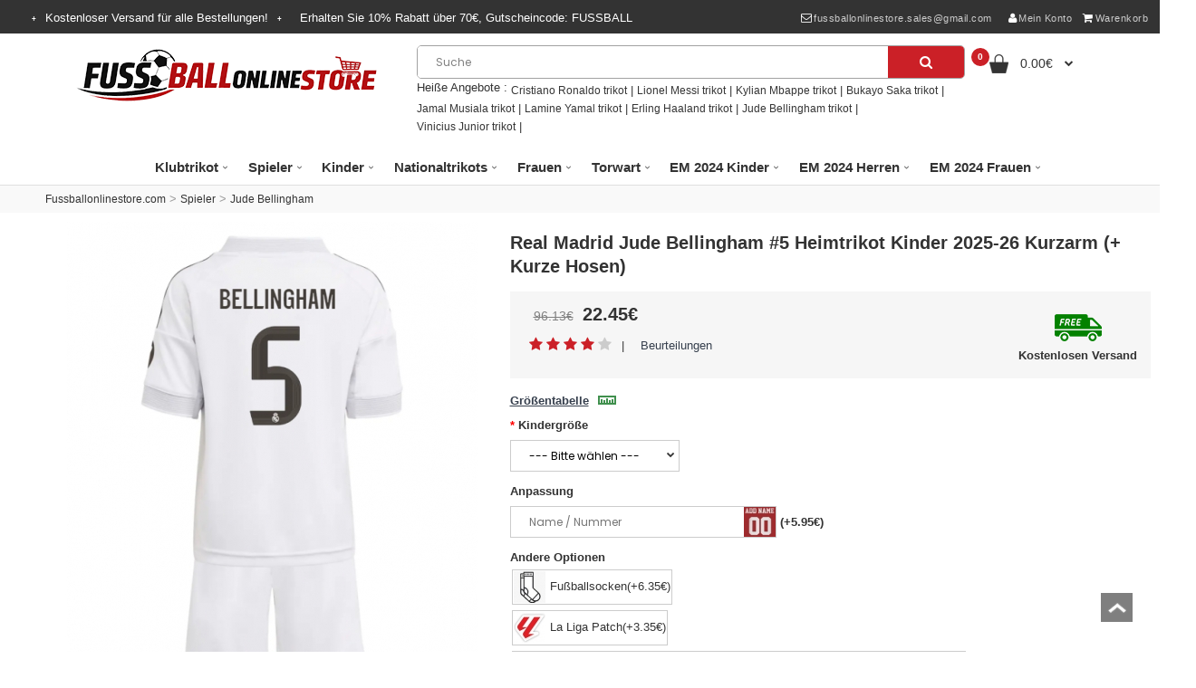

--- FILE ---
content_type: text/html; charset=utf-8
request_url: https://www.fussballonlinestore.com/real-madrid-jude-bellingham-5-heimtrikot-kinder-o-kurzarm-kurze-hosen-1
body_size: 17375
content:
<!DOCTYPE html>
<!--[if IE 7]> <html lang="de-DE" class="ie7 responsive" > <![endif]-->  
<!--[if IE 8]> <html lang="de-DE" class="ie8 responsive" > <![endif]-->  
<!--[if IE 9]> <html lang="de-DE" class="ie9 responsive" > <![endif]-->  
<!--[if !IE]><!--> <html lang="de-DE" class="responsive" > <!--<![endif]-->
<head>
<title>Real Madrid Jude Bellingham #5 Heimtrikot Kinder 2025-26 Kurzarm (+ kurze hosen) | fussballonlinestore.com</title>
<base href="https://www.fussballonlinestore.com/" />
<meta charset="utf-8">
<meta http-equiv="X-UA-Compatible" content="IE=edge" />
<meta name="description" content="Real Madrid Jude Bellingham #5 Heimtrikot Kinder 2025-26 Kurzarm (+ kurze hosen), 22.45€, Fussballonlinestore_1864 | fussballonlinestore.com" />
	
<meta id="meta_og_type" property="og:type" content="product" />
<meta id="meta_og_title" property="og:title" content="Real Madrid Jude Bellingham #5 Heimtrikot Kinder 2025-26 Kurzarm (+ kurze hosen) | fussballonlinestore.com" />
<meta id="meta_og_description" property="og:description" content="Real Madrid Jude Bellingham #5 Heimtrikot Kinder 2025-26 Kurzarm (+ kurze hosen), 22.45€, Fussballonlinestore_1864 | fussballonlinestore.com" />
<meta property="og:price:amount" content="22.45">
<meta property="og:price:currency" content="€">
<meta id="meta_og_image" property="og:image" content="https://www.fussballonlinestore.com/image/cache/Real-Madrid-Jude-Bellingham-NO.5-Heimtrikot-Kinder-2025-26-Kurzarm-(+-kurze-hosen)-490x530.jpg">
<meta property="og:image:secure_url" content="https://www.fussballonlinestore.com/image/catalog/logo.png">
<meta property="og:site_name" content="Fussballonlinestore.com" />
<link rel="icon" href="https://www.fussballonlinestore.com/image/catalog/ico.png" />
<link rel="apple-touch-icon" href="https://www.fussballonlinestore.com/image/catalog/a-icon.png" />
<link href="https://www.fussballonlinestore.com/real-madrid-jude-bellingham-5-heimtrikot-kinder-o-kurzarm-kurze-hosen-1" rel="canonical" />
<link href="https://www.fussballonlinestore.com/image/catalog/ico.png" rel="icon" />
<link href="//fonts.googleapis.com/css?family=Poppins:300,400,500,600,700" rel="stylesheet" type="text/css">	
<link rel="stylesheet" type="text/css" href="css/bootstrap.css" />
<link rel="stylesheet" type="text/css" href="css/animate.css" />
<link rel="stylesheet" type="text/css" href="css/stylesheet.css" />
<link rel="stylesheet" type="text/css" href="css/menu.css" />
<link rel="stylesheet" type="text/css" href="css/owl.carousel.css" />
<link rel="stylesheet" type="text/css" href="css/font-awesome.min.css" />

<link rel="stylesheet" type="text/css" href="javascript/jquery/magnific/magnific-popup.css" media="screen" />
<script type="text/javascript" src="js/jquery-2.1.1.min.js"></script>
<script type="text/javascript" src="js/jquery-migrate-1.2.1.min.js"></script>
<script type="text/javascript" src="js/jquery.easing.1.3.js"></script>
<script type="text/javascript" src="js/bootstrap.min.js"></script>
<script type="text/javascript" src="js/twitter-bootstrap-hover-dropdown.js"></script>
<script type="text/javascript" src="js/echo.min.js"></script>
<script type="text/javascript" src="js/common.js"></script>
<script type="text/javascript" src="js/tweetfeed.min.js"></script>
<script type="text/javascript" src="js/bootstrap-notify.min.js"></script>
<script type="text/javascript" src="js/owl.carousel.min.js"></script>
<script type="text/javascript" src="js/jquery-ui-1.10.4.custom.min.js"></script>
<script type="text/javascript" src="javascript/jquery/magnific/jquery.magnific-popup.min.js"></script>
<script type="text/javascript">
var responsive_design = 'yes';
</script>

  
<!--[if lt IE 9]>
<script src="https://html5shim.googlecode.com/svn/trunk/html5.js"></script>
<script src="js/respond.min.js"></script>
<![endif]-->
</head>	
<body class="product-product-1864">
<div class="fixed-body">
<div id="main" class="main-fixed">
<header class="header">
<div class="slider-header">
<div id="header-top">

<div class="background">
<div class="pattern">
<div class="top-bar">
<div class="container">
<ul class="menu pull-left">
<a class="free-shipping">Kostenloser Versand für alle Bestellungen!</a><a class="top-coupon">Erhalten Sie <span>10%</span> Rabatt über <span>70€</span>, Gutscheincode: <span>FUSSBALL</span></a></ul>
<ul class="menu pull-right">
<li><a rel="nofollow" href="mailto:fussballonlinestore.sales@gmail.com" rel="nofollow"><i class="fa fa-envelope-o"></i>fussballonlinestore.sales@gmail.com</a></li>
<li></li>
<li><a rel="nofollow" href="https://www.fussballonlinestore.com/index.php?route=account/account" rel="nofollow"><i class="fa fa-user" aria-hidden="true"></i>Mein Konto</a></li>
<li><a rel="nofollow" href="https://www.fussballonlinestore.com/index.php?route=checkout/cart" rel="nofollow"><i class="fa fa-shopping-cart"></i>Warenkorb</a></li>
</ul>			               
</div>
</div>
<div class="container">
<div class="row">
<div class="col-sm-4">
<div class="logo"><a href="https://www.fussballonlinestore.com/"><img src="https://www.fussballonlinestore.com/image/catalog/logo.png" title="Fussballonlinestore.com" alt="Fussballonlinestore.com" /></a></div>
</div>
<div class="col-sm-6">
<div class="search_form">
<div class="button-search"></div>
<input type="text" name="search" placeholder="Suche" value="" />
</div>
<span class="pull-left">Heiße Angebote&nbsp;:&nbsp;</span><ul class="search-hot-word clearfix">
<li><a title="Cristiano Ronaldo trikot" href="https://www.fussballonlinestore.com/tag/Cristiano Ronaldo trikot" class="hot-search">Cristiano Ronaldo trikot</a>&nbsp;|&nbsp;</li>
<li><a title="Lionel Messi trikot" href="https://www.fussballonlinestore.com/tag/Lionel Messi trikot" class="hot-search">Lionel Messi trikot</a>&nbsp;|&nbsp;</li>
<li><a title="Kylian Mbappe trikot" href="https://www.fussballonlinestore.com/tag/Kylian Mbappe trikot" class="hot-search">Kylian Mbappe trikot</a>&nbsp;|&nbsp;</li>
<li><a title="Bukayo Saka trikot" href="https://www.fussballonlinestore.com/tag/Bukayo Saka trikot" class="hot-search">Bukayo Saka trikot</a>&nbsp;|&nbsp;</li>
<li><a title="Jamal Musiala trikot" href="https://www.fussballonlinestore.com/tag/Jamal Musiala trikot" class="hot-search">Jamal Musiala trikot</a>&nbsp;|&nbsp;</li>
<li><a title="Lamine Yamal trikot" href="https://www.fussballonlinestore.com/tag/Lamine Yamal trikot" class="hot-search">Lamine Yamal trikot</a>&nbsp;|&nbsp;</li>
<li><a title="Erling Haaland trikot" href="https://www.fussballonlinestore.com/tag/Erling Haaland trikot" class="hot-search">Erling Haaland trikot</a>&nbsp;|&nbsp;</li>
<li><a title="Jude Bellingham trikot" href="https://www.fussballonlinestore.com/tag/Jude Bellingham trikot" class="hot-search">Jude Bellingham trikot</a>&nbsp;|&nbsp;</li>
<li><a title="Vinicius Junior trikot" href="https://www.fussballonlinestore.com/tag/Vinicius Junior trikot" class="hot-search">Vinicius Junior trikot</a>&nbsp;|&nbsp;</li>

</ul>
</div>
<div class="col-sm-2">
<div id="cart_block" class="dropdown">
	<div class="cart-heading dropdown-toogle" data-hover="dropdown" data-toggle="dropdown" onclick="window.location.href = 'https://www.fussballonlinestore.com/index.php?route=checkout/cart'">
		<i class="cart-count"><span id="total_count_ajax">0</span></i>
		
				     <i class="cart-icon"><img src="img/icon-cart-hover.png" class="cart-icon-hover" alt=""><img src="img/icon-cart.png" class="cart-icon-standard" alt=""></i>
				
		<p><strong id="total_price_ajax"><span id="total_price">0.00€</span></strong></p>
	</div>
	
	<div class="dropdown-menu" id="cart_content"><div id="cart_content_ajax">
				<div class="empty">Warenkorb ist noch leer.</div>
			</div></div>
</div>
</div>
</div>
</div>
</div>
</div>
<nav class="elf-nav-zaful-wrapper">
<div class="elf-nav-zaful">
<ul class="megamenu">
<li class="with-sub-menu hover"><p class="close-menu"></p><p class="open-menu"></p>
<a href="https://www.fussballonlinestore.com/klubtrikot-16-17"><span class="">Klubtrikot</span></a>
<div class="sub-menu" style="width: 100%;padding:10px 0px;">
<div class="list-row ">
<div class="row hover-menu">
<div class="col-sm-3">
<div class="menu">
<ul>
<li>
<div class="elf-nav-text">
<a class="text " href="https://www.fussballonlinestore.com/al-hilal-16-17"><div class="text-img"><img src="https://www.fussballonlinestore.com/image/cache/Al-Hilal-25x25.png"/></div><div class="text-childs ">Al-Hilal</div></a>
</div>
</li>
<li>
<div class="elf-nav-text">
<a class="text " href="https://www.fussballonlinestore.com/as-roma-16-17"><div class="text-img"><img src="https://www.fussballonlinestore.com/image/cache/AS-Roma-25x25.jpg"/></div><div class="text-childs ">AS Roma</div></a>
</div>
</li>
<li>
<div class="elf-nav-text">
<a class="text " href="https://www.fussballonlinestore.com/athletic-bilbao-16-17"><div class="text-img"><img src="https://www.fussballonlinestore.com/image/cache/Athletic-Bilbao-25x25.jpg"/></div><div class="text-childs ">Athletic Bilbao</div></a>
</div>
</li>
<li>
<div class="elf-nav-text">
<a class="text " href="https://www.fussballonlinestore.com/atletico-madrid-16-17"><div class="text-img"><img src="https://www.fussballonlinestore.com/image/cache/Atletico-Madrid-25x25.jpg"/></div><div class="text-childs ">Atletico Madrid</div></a>
</div>
</li>
<li>
<div class="elf-nav-text">
<a class="text " href="https://www.fussballonlinestore.com/inter-miami-16-17"><div class="text-img"><img src="https://www.fussballonlinestore.com/image/cache/Inter-Miami-25x25.png"/></div><div class="text-childs ">Inter Miami</div></a>
</div>
</li>
<li>
<div class="elf-nav-text">
<a class="text " href="https://www.fussballonlinestore.com/inter-milan-16-17"><div class="text-img"><img src="https://www.fussballonlinestore.com/image/cache/Inter-Milan-25x25.jpg"/></div><div class="text-childs ">Inter Milan</div></a>
</div>
</li>
<li>
<div class="elf-nav-text">
<a class="text " href="https://www.fussballonlinestore.com/ssc-napoli-16-17"><div class="text-img"><img src="https://www.fussballonlinestore.com/image/cache/SSC-Napoli-25x25.jpg"/></div><div class="text-childs ">SSC Napoli</div></a>
</div>
</li>
<li>
<div class="elf-nav-text">
<a class="text " href="https://www.fussballonlinestore.com/tottenham-hotspurs-16-17"><div class="text-img"><img src="https://www.fussballonlinestore.com/image/cache/Tottenham-Hotspur-25x25.jpg"/></div><div class="text-childs ">Tottenham Hotspur</div></a>
</div>
</li>
<li>
<div class="elf-nav-text">
<a class="text " href="https://www.fussballonlinestore.com/west-ham-united-16-17"><div class="text-img"><img src="https://www.fussballonlinestore.com/image/cache/West-Ham-United-25x25.jpg"/></div><div class="text-childs ">West Ham United</div></a>
</div>
</li>
<li>
<div class="elf-nav-text">
<a class="text " href="https://www.fussballonlinestore.com/everton"><div class="text-img"><img src="https://www.fussballonlinestore.com/image/cache/Everton-25x25.png"/></div><div class="text-childs ">Everton</div></a>
</div>
</li>
<li>
<div class="elf-nav-text">
<a class="text " href="https://www.fussballonlinestore.com/real-madrid-16-17"><div class="text-img"><img src="https://www.fussballonlinestore.com/image/cache/Real-Madrid-25x25.jpg"/></div><div class="text-childs ">Real Madrid</div></a>
</div>
</li>
</ul>
</div>
</div>
<div class="col-sm-3">
<div class="menu">
<ul>
<li>
<div class="elf-nav-text">
<a class="text " href="https://www.fussballonlinestore.com/barcelona-16-17"><div class="text-img"><img src="https://www.fussballonlinestore.com/image/cache/Barcelona-25x25.jpg"/></div><div class="text-childs ">Barcelona</div></a>
</div>
</li>
<li>
<div class="elf-nav-text">
<a class="text " href="https://www.fussballonlinestore.com/manchester-united-16-17"><div class="text-img"><img src="https://www.fussballonlinestore.com/image/cache/Manchester-United-25x25.jpg"/></div><div class="text-childs ">Manchester United</div></a>
</div>
</li>
<li>
<div class="elf-nav-text">
<a class="text " href="https://www.fussballonlinestore.com/chelsea-16-17"><div class="text-img"><img src="https://www.fussballonlinestore.com/image/cache/Chelsea-25x25.jpg"/></div><div class="text-childs ">Chelsea</div></a>
</div>
</li>
<li>
<div class="elf-nav-text">
<a class="text " href="https://www.fussballonlinestore.com/arsenal-16-17"><div class="text-img"><img src="https://www.fussballonlinestore.com/image/cache/Arsenal-25x25.jpg"/></div><div class="text-childs ">Arsenal</div></a>
</div>
</li>
<li>
<div class="elf-nav-text">
<a class="text " href="https://www.fussballonlinestore.com/liverpool-16-17"><div class="text-img"><img src="https://www.fussballonlinestore.com/image/cache/Liverpool-25x25.jpg"/></div><div class="text-childs ">Liverpool</div></a>
</div>
</li>
<li>
<div class="elf-nav-text">
<a class="text " href="https://www.fussballonlinestore.com/paris-saint-germain-psg-16-17"><div class="text-img"><img src="https://www.fussballonlinestore.com/image/cache/Paris-Saint-Germain-PSG-25x25.jpg"/></div><div class="text-childs ">Paris Saint Germain PSG</div></a>
</div>
</li>
<li>
<div class="elf-nav-text">
<a class="text " href="https://www.fussballonlinestore.com/juventus-16-17"><div class="text-img"><img src="https://www.fussballonlinestore.com/image/cache/Juventus-25x25.jpg"/></div><div class="text-childs ">Juventus</div></a>
</div>
</li>
<li>
<div class="elf-nav-text">
<a class="text " href="https://www.fussballonlinestore.com/manchester-city-16-17"><div class="text-img"><img src="https://www.fussballonlinestore.com/image/cache/Manchester-City-25x25.jpg"/></div><div class="text-childs ">Manchester City</div></a>
</div>
</li>
<li>
<div class="elf-nav-text">
<a class="text " href="https://www.fussballonlinestore.com/bvb-borussland-dortmund-16-17"><div class="text-img"><img src="https://www.fussballonlinestore.com/image/cache/BVB-Borussia-Dortmund-25x25.jpg"/></div><div class="text-childs ">BVB Borussia Dortmund</div></a>
</div>
</li>
<li>
<div class="elf-nav-text">
<a class="text " href="https://www.fussballonlinestore.com/bayern-munchen-16-17"><div class="text-img"><img src="https://www.fussballonlinestore.com/image/cache/Bayern-Munich-25x25.jpg"/></div><div class="text-childs ">Bayern Munich</div></a>
</div>
</li>
<li>
<div class="elf-nav-text">
<a class="text " href="https://www.fussballonlinestore.com/ac-milan-16-17"><div class="text-img"><img src="https://www.fussballonlinestore.com/image/cache/AC-Milan-25x25.jpg"/></div><div class="text-childs ">AC Milan</div></a>
</div>
</li>
</ul>
</div>
</div>
<div class="col-sm-3">
<div class="menu">
<ul>
<li>
<div class="elf-nav-text">
<a class="text " href="https://www.fussballonlinestore.com/as-monaco"><div class="text-img"><img src="https://www.fussballonlinestore.com/image/cache/AS-Monaco-25x25.png"/></div><div class="text-childs ">AS Monaco</div></a>
</div>
</li>
<li>
<div class="elf-nav-text">
<a class="text " href="https://www.fussballonlinestore.com/valencia"><div class="text-img"><img src="https://www.fussballonlinestore.com/image/cache/Valencia-25x25.png"/></div><div class="text-childs ">Valencia</div></a>
</div>
</li>
<li>
<div class="elf-nav-text">
<a class="text " href="https://www.fussballonlinestore.com/ajax"><div class="text-img"><img src="https://www.fussballonlinestore.com/image/cache/Ajax-25x25.png"/></div><div class="text-childs ">Ajax</div></a>
</div>
</li>
<li>
<div class="elf-nav-text">
<a class="text " href="https://www.fussballonlinestore.com/al-nassr"><div class="text-img"><img src="https://www.fussballonlinestore.com/image/cache/Al-Nassr-25x25.png"/></div><div class="text-childs ">Al-Nassr</div></a>
</div>
</li>
<li>
<div class="elf-nav-text">
<a class="text " href="https://www.fussballonlinestore.com/lazio"><div class="text-img"><img src="https://www.fussballonlinestore.com/image/cache/Lazio-25x25.png"/></div><div class="text-childs ">Lazio</div></a>
</div>
</li>
<li>
<div class="elf-nav-text">
<a class="text " href="https://www.fussballonlinestore.com/psv-eindhoven"><div class="text-img"><img src="https://www.fussballonlinestore.com/image/cache/PSV-Eindhoven-25x25.png"/></div><div class="text-childs ">PSV Eindhoven</div></a>
</div>
</li>
<li>
<div class="elf-nav-text">
<a class="text " href="https://www.fussballonlinestore.com/feyenoord"><div class="text-img"><img src="https://www.fussballonlinestore.com/image/cache/Feyenoord-25x25.png"/></div><div class="text-childs ">Feyenoord</div></a>
</div>
</li>
<li>
<div class="elf-nav-text">
<a class="text " href="https://www.fussballonlinestore.com/rb-leipzig"><div class="text-img"><img src="https://www.fussballonlinestore.com/image/cache/RB-Leipzig-25x25.png"/></div><div class="text-childs ">RB Leipzig</div></a>
</div>
</li>
<li>
<div class="elf-nav-text">
<a class="text " href="https://www.fussballonlinestore.com/atalanta"><div class="text-img"><img src="https://www.fussballonlinestore.com/image/cache/Atalanta-25x25.png"/></div><div class="text-childs ">Atalanta</div></a>
</div>
</li>
<li>
<div class="elf-nav-text">
<a class="text " href="https://www.fussballonlinestore.com/lille-osc"><div class="text-img"><img src="https://www.fussballonlinestore.com/image/cache/Lille-OSC-25x25.png"/></div><div class="text-childs ">Lille OSC</div></a>
</div>
</li>
<li>
<div class="elf-nav-text">
<a class="text " href="https://www.fussballonlinestore.com/real-betis"><div class="text-img"><img src="https://www.fussballonlinestore.com/image/cache/Real-Betis-25x25.jpg"/></div><div class="text-childs ">Real Betis</div></a>
</div>
</li>
</ul>
</div>
</div>
<div class="col-sm-3">
<div class="menu">
<ul>
<li>
<div class="elf-nav-text">
<a class="text " href="https://www.fussballonlinestore.com/aston-villa"><div class="text-img"><img src="https://www.fussballonlinestore.com/image/cache/Aston-Villa-25x25.jpg"/></div><div class="text-childs ">Aston Villa</div></a>
</div>
</li>
<li>
<div class="elf-nav-text">
<a class="text " href="https://www.fussballonlinestore.com/wolves"><div class="text-img"><img src="https://www.fussballonlinestore.com/image/cache/Wolves-25x25.jpg"/></div><div class="text-childs ">Wolves</div></a>
</div>
</li>
<li>
<div class="elf-nav-text">
<a class="text " href="https://www.fussballonlinestore.com/newcastle-united"><div class="text-img"><img src="https://www.fussballonlinestore.com/image/cache/Newcastle-United-25x25.jpg"/></div><div class="text-childs ">Newcastle United</div></a>
</div>
</li>
<li>
<div class="elf-nav-text">
<a class="text " href="https://www.fussballonlinestore.com/celtic"><div class="text-img"><img src="https://www.fussballonlinestore.com/image/cache/Celtic-25x25.jpg"/></div><div class="text-childs ">Celtic</div></a>
</div>
</li>
<li>
<div class="elf-nav-text">
<a class="text " href="https://www.fussballonlinestore.com/benfica"><div class="text-img"><img src="https://www.fussballonlinestore.com/image/cache/Benfica-25x25.jpg"/></div><div class="text-childs ">Benfica</div></a>
</div>
</li>
<li>
<div class="elf-nav-text">
<a class="text " href="https://www.fussballonlinestore.com/porto"><div class="text-img"><img src="https://www.fussballonlinestore.com/image/cache/Porto-25x25.jpg"/></div><div class="text-childs ">Porto</div></a>
</div>
</li>
<li>
<div class="elf-nav-text">
<a class="text " href="https://www.fussballonlinestore.com/sporting-cp"><div class="text-img"><img src="https://www.fussballonlinestore.com/image/cache/Sporting-CP-25x25.jpg"/></div><div class="text-childs ">Sporting CP</div></a>
</div>
</li>
<li>
<div class="elf-nav-text">
<a class="text " href="https://www.fussballonlinestore.com/brighton"><div class="text-img"><img src="https://www.fussballonlinestore.com/image/cache/Brighton-25x25.png"/></div><div class="text-childs ">Brighton</div></a>
</div>
</li>
<li>
<div class="elf-nav-text">
<a class="text " href="https://www.fussballonlinestore.com/crystal-palace"><div class="text-img"><img src="https://www.fussballonlinestore.com/image/cache/Crystal-Palace-25x25.png"/></div><div class="text-childs ">Crystal Palace</div></a>
</div>
</li>
<li>
<div class="elf-nav-text">
<a class="text " href="https://www.fussballonlinestore.com/bayer-leverkusen"><div class="text-img"><img src="https://www.fussballonlinestore.com/image/cache/Bayer-Leverkusen-25x25.png"/></div><div class="text-childs ">Bayer Leverkusen</div></a>
</div>
</li>
<li>
<div class="elf-nav-text">
<a class="text " href="https://www.fussballonlinestore.com/real-sociedad"><div class="text-img"><img src="https://www.fussballonlinestore.com/image/cache/Real-Sociedad-25x25.png"/></div><div class="text-childs ">Real Sociedad</div></a>
</div>
</li>
</ul>
</div>
</div>
<div class="category-img">
</div>
</div>
</div>
</div>
</li>
<li class="with-sub-menu hover"><p class="close-menu"></p><p class="open-menu"></p>
<a href="https://www.fussballonlinestore.com/spieler-16-17"><span class="">Spieler</span></a>
<div class="sub-menu" style="width: 100%;padding:10px 0px;">
<div class="list-row ">
<div class="row hover-menu">
<div class="col-sm-3">
<div class="menu">
<ul>
<li>
<div class="elf-nav-text">
<a class="text " href="https://www.fussballonlinestore.com/mohamed-salah"><div class="text-img"><img src="https://www.fussballonlinestore.com/image/cache/Mohamed-Salah-25x25.jpg"/></div><div class="text-childs ">Mohamed Salah</div></a>
</div>
</li>
<li>
<div class="elf-nav-text">
<a class="text " href="https://www.fussballonlinestore.com/cristiano-ronaldo-16-17"><div class="text-img"><img src="https://www.fussballonlinestore.com/image/cache/Cristiano-Ronaldo-25x25.jpg"/></div><div class="text-childs ">Cristiano Ronaldo</div></a>
</div>
</li>
<li>
<div class="elf-nav-text">
<a class="text " href="https://www.fussballonlinestore.com/desire-doue-16-17"><div class="text-img"><img src="https://www.fussballonlinestore.com/image/cache/Desire-Doue-25x25.jpg"/></div><div class="text-childs ">Desire Doue</div></a>
</div>
</li>
<li>
<div class="elf-nav-text">
<a class="text " href="https://www.fussballonlinestore.com/harry-kane-16-17"><div class="text-img"><img src="https://www.fussballonlinestore.com/image/cache/Harry-Kane-25x25.jpg"/></div><div class="text-childs ">Harry Kane</div></a>
</div>
</li>
<li>
<div class="elf-nav-text">
<a class="text " href="https://www.fussballonlinestore.com/kevin-de-bruyne-16-17"><div class="text-img"><img src="https://www.fussballonlinestore.com/image/cache/Kevin-De-Bruyne-25x25.jpg"/></div><div class="text-childs ">Kevin De Bruyne</div></a>
</div>
</li>
<li>
<div class="elf-nav-text">
<a class="text " href="https://www.fussballonlinestore.com/lionel-messi-16-17"><div class="text-img"><img src="https://www.fussballonlinestore.com/image/cache/Lionel-Messi-25x25.jpg"/></div><div class="text-childs ">Lionel Messi</div></a>
</div>
</li>
<li>
<div class="elf-nav-text">
<a class="text " href="https://www.fussballonlinestore.com/michael-olise-16-17"><div class="text-img"><img src="https://www.fussballonlinestore.com/image/cache/Michael-Olise-25x25.jpg"/></div><div class="text-childs ">Michael Olise</div></a>
</div>
</li>
<li>
<div class="elf-nav-text">
<a class="text " href="https://www.fussballonlinestore.com/paul-pogba-16-17"><div class="text-img"><img src="https://www.fussballonlinestore.com/image/cache/Paul-Pogba-25x25.jpg"/></div><div class="text-childs ">Paul Pogba</div></a>
</div>
</li>
<li>
<div class="elf-nav-text">
<a class="text " href="https://www.fussballonlinestore.com/raheem-sterling-16-17"><div class="text-img"><img src="https://www.fussballonlinestore.com/image/cache/Raheem-Sterling-25x25.jpg"/></div><div class="text-childs ">Raheem Sterling</div></a>
</div>
</li>
<li>
<div class="elf-nav-text">
<a class="text " href="https://www.fussballonlinestore.com/robert-lewandowski-16-17"><div class="text-img"><img src="https://www.fussballonlinestore.com/image/cache/Robert-Lewandowski-25x25.jpg"/></div><div class="text-childs ">Robert Lewandowski</div></a>
</div>
</li>
<li>
<div class="elf-nav-text">
<a class="text " href="https://www.fussballonlinestore.com/thiago-silva-16-17"><div class="text-img"><img src="https://www.fussballonlinestore.com/image/cache/Thiago-Silva-25x25.jpg"/></div><div class="text-childs ">Thiago Silva</div></a>
</div>
</li>
<li>
<div class="elf-nav-text">
<a class="text " href="https://www.fussballonlinestore.com/paulo-dybala"><div class="text-img"><img src="https://www.fussballonlinestore.com/image/cache/Paulo-Dybala-25x25.jpg"/></div><div class="text-childs ">Paulo Dybala</div></a>
</div>
</li>
<li>
<div class="elf-nav-text">
<a class="text " href="https://www.fussballonlinestore.com/luka-modric"><div class="text-img"><img src="https://www.fussballonlinestore.com/image/cache/Luka-Modric-25x25.jpg"/></div><div class="text-childs ">Luka Modric</div></a>
</div>
</li>
<li>
<div class="elf-nav-text">
<a class="text " href="https://www.fussballonlinestore.com/alexander-isak"><div class="text-img"><img src="https://www.fussballonlinestore.com/image/cache/Alexander-Isak-25x25.jpg"/></div><div class="text-childs ">Alexander Isak</div></a>
</div>
</li>
<li>
<div class="elf-nav-text">
<a class="text " href="https://www.fussballonlinestore.com/bukayo-saka"><div class="text-img"><img src="https://www.fussballonlinestore.com/image/cache/Bukayo-Saka-25x25.jpg"/></div><div class="text-childs ">Bukayo Saka</div></a>
</div>
</li>
<li>
<div class="elf-nav-text">
<a class="text " href="https://www.fussballonlinestore.com/dominik-szoboszlai"><div class="text-img"><img src="https://www.fussballonlinestore.com/image/cache/Dominik-Szoboszlai-25x25.jpg"/></div><div class="text-childs ">Dominik Szoboszlai</div></a>
</div>
</li>
<li>
<div class="elf-nav-text">
<a class="text " href="https://www.fussballonlinestore.com/florian-wirtz"><div class="text-img"><img src="https://www.fussballonlinestore.com/image/cache/Florian-Wirtz-25x25.jpg"/></div><div class="text-childs ">Florian Wirtz</div></a>
</div>
</li>
<li>
<div class="elf-nav-text">
<a class="text " href="https://www.fussballonlinestore.com/gabriel-martinelli"><div class="text-img"><img src="https://www.fussballonlinestore.com/image/cache/Gabriel-Martinelli-25x25.jpg"/></div><div class="text-childs ">Gabriel Martinelli</div></a>
</div>
</li>
<li>
<div class="elf-nav-text">
<a class="text " href="https://www.fussballonlinestore.com/jamal-musiala"><div class="text-img"><img src="https://www.fussballonlinestore.com/image/cache/Jamal-Musiala-25x25.jpg"/></div><div class="text-childs ">Jamal Musiala</div></a>
</div>
</li>
<li>
<div class="elf-nav-text">
<a class="text " href="https://www.fussballonlinestore.com/lamine-yamal"><div class="text-img"><img src="https://www.fussballonlinestore.com/image/cache/Lamine-Yamal-25x25.jpg"/></div><div class="text-childs ">Lamine Yamal</div></a>
</div>
</li>
</ul>
</div>
</div>
<div class="col-sm-3">
<div class="menu">
<ul>
<li>
<div class="elf-nav-text">
<a class="text " href="https://www.fussballonlinestore.com/nico-williams"><div class="text-img"><img src="https://www.fussballonlinestore.com/image/cache/Nico-Williams-25x25.jpg"/></div><div class="text-childs ">Nico Williams</div></a>
</div>
</li>
<li>
<div class="elf-nav-text">
<a class="text " href="https://www.fussballonlinestore.com/paez-gavi"><div class="text-img"><img src="https://www.fussballonlinestore.com/image/cache/Paez-Gavi-25x25.jpg"/></div><div class="text-childs ">Paez Gavi</div></a>
</div>
</li>
<li>
<div class="elf-nav-text">
<a class="text " href="https://www.fussballonlinestore.com/rodrygo-goes"><div class="text-img"><img src="https://www.fussballonlinestore.com/image/cache/Rodrygo-Goes-25x25.jpg"/></div><div class="text-childs ">Rodrygo Goes</div></a>
</div>
</li>
<li>
<div class="elf-nav-text">
<a class="text " href="https://www.fussballonlinestore.com/eduardo-camavinga"><div class="text-img"><img src="https://www.fussballonlinestore.com/image/cache/Eduardo-Camavinga-25x25.jpg"/></div><div class="text-childs ">Eduardo Camavinga</div></a>
</div>
</li>
<li>
<div class="elf-nav-text">
<a class="text " href="https://www.fussballonlinestore.com/julian-alvarez"><div class="text-img"><img src="https://www.fussballonlinestore.com/image/cache/Julian-Alvarez-25x25.jpg"/></div><div class="text-childs ">Julian Alvarez</div></a>
</div>
</li>
<li>
<div class="elf-nav-text">
<a class="text " href="https://www.fussballonlinestore.com/marcus-rashford"><div class="text-img"><img src="https://www.fussballonlinestore.com/image/cache/Marcus-Rashford-25x25.jpg"/></div><div class="text-childs ">Marcus Rashford</div></a>
</div>
</li>
<li>
<div class="elf-nav-text">
<a class="text " href="https://www.fussballonlinestore.com/william-saliba"><div class="text-img"><img src="https://www.fussballonlinestore.com/image/cache/William-Saliba-25x25.jpg"/></div><div class="text-childs ">William Saliba</div></a>
</div>
</li>
<li>
<div class="elf-nav-text">
<a class="text " href="https://www.fussballonlinestore.com/xavi-simons"><div class="text-img"><img src="https://www.fussballonlinestore.com/image/cache/Xavi-Simons-25x25.jpg"/></div><div class="text-childs ">Xavi Simons</div></a>
</div>
</li>
<li>
<div class="elf-nav-text">
<a class="text " href="https://www.fussballonlinestore.com/alexis-mac-allister"><div class="text-img"><img src="https://www.fussballonlinestore.com/image/cache/Alexis-Mac-Allister-25x25.jpg"/></div><div class="text-childs ">Alexis Mac Allister</div></a>
</div>
</li>
<li>
<div class="elf-nav-text">
<a class="text " href="https://www.fussballonlinestore.com/alexander-arnold"><div class="text-img"><img src="https://www.fussballonlinestore.com/image/cache/Alexander-Arnold-25x25.jpg"/></div><div class="text-childs ">Alexander-Arnold</div></a>
</div>
</li>
<li>
<div class="elf-nav-text">
<a class="text " href="https://www.fussballonlinestore.com/bernardo-silva"><div class="text-img"><img src="https://www.fussballonlinestore.com/image/cache/Bernardo-Silva-25x25.jpg"/></div><div class="text-childs ">Bernardo Silva</div></a>
</div>
</li>
<li>
<div class="elf-nav-text">
<a class="text " href="https://www.fussballonlinestore.com/bruno-fernandes"><div class="text-img"><img src="https://www.fussballonlinestore.com/image/cache/Bruno-Fernandes-25x25.jpg"/></div><div class="text-childs ">Bruno Fernandes</div></a>
</div>
</li>
<li>
<div class="elf-nav-text">
<a class="text " href="https://www.fussballonlinestore.com/erling-haaland"><div class="text-img"><img src="https://www.fussballonlinestore.com/image/cache/Erling-Haaland-25x25.jpg"/></div><div class="text-childs ">Erling Haaland</div></a>
</div>
</li>
<li>
<div class="elf-nav-text">
<a class="text " href="https://www.fussballonlinestore.com/frenkie-de-jong"><div class="text-img"><img src="https://www.fussballonlinestore.com/image/cache/Frenkie-de-Jong-25x25.jpg"/></div><div class="text-childs ">Frenkie de Jong</div></a>
</div>
</li>
<li>
<div class="elf-nav-text">
<a class="text " href="https://www.fussballonlinestore.com/kingsley-coman"><div class="text-img"><img src="https://www.fussballonlinestore.com/image/cache/Kingsley-Coman-25x25.jpg"/></div><div class="text-childs ">Kingsley Coman</div></a>
</div>
</li>
<li>
<div class="elf-nav-text">
<a class="text " href="https://www.fussballonlinestore.com/leroy-sane"><div class="text-img"><img src="https://www.fussballonlinestore.com/image/cache/Leroy-Sane-25x25.jpg"/></div><div class="text-childs ">Leroy Sane</div></a>
</div>
</li>
<li>
<div class="elf-nav-text">
<a class="text " href="https://www.fussballonlinestore.com/marquinhos"><div class="text-img"><img src="https://www.fussballonlinestore.com/image/cache/Marquinhos-25x25.jpg"/></div><div class="text-childs ">Marquinhos</div></a>
</div>
</li>
<li>
<div class="elf-nav-text">
<a class="text " href="https://www.fussballonlinestore.com/matthijs-de-ligt"><div class="text-img"><img src="https://www.fussballonlinestore.com/image/cache/Matthijs-de-Ligt-25x25.jpg"/></div><div class="text-childs ">Matthijs de Ligt</div></a>
</div>
</li>
<li>
<div class="elf-nav-text">
<a class="text " href="https://www.fussballonlinestore.com/ousmane-dembele"><div class="text-img"><img src="https://www.fussballonlinestore.com/image/cache/Ousmane-Dembele-25x25.jpg"/></div><div class="text-childs ">Ousmane Dembele</div></a>
</div>
</li>
<li>
<div class="elf-nav-text">
<a class="text " href="https://www.fussballonlinestore.com/achraf-hakimi"><div class="text-img"><img src="https://www.fussballonlinestore.com/image/cache/Achraf-Hakimi-25x25.jpg"/></div><div class="text-childs ">Achraf Hakimi</div></a>
</div>
</li>
</ul>
</div>
</div>
<div class="col-sm-3">
<div class="menu">
<ul>
<li>
<div class="elf-nav-text">
<a class="text " href="https://www.fussballonlinestore.com/alphonso-davies"><div class="text-img"><img src="https://www.fussballonlinestore.com/image/cache/Alphonso-Davies-25x25.jpg"/></div><div class="text-childs ">Alphonso Davies</div></a>
</div>
</li>
<li>
<div class="elf-nav-text">
<a class="text " href="https://www.fussballonlinestore.com/darwin-nunez"><div class="text-img"><img src="https://www.fussballonlinestore.com/image/cache/Darwin-Nunez-25x25.jpg"/></div><div class="text-childs ">Darwin Nunez</div></a>
</div>
</li>
<li>
<div class="elf-nav-text">
<a class="text " href="https://www.fussballonlinestore.com/declan-rice"><div class="text-img"><img src="https://www.fussballonlinestore.com/image/cache/Declan-Rice-25x25.jpg"/></div><div class="text-childs ">Declan Rice</div></a>
</div>
</li>
<li>
<div class="elf-nav-text">
<a class="text " href="https://www.fussballonlinestore.com/dusan-vlahovic"><div class="text-img"><img src="https://www.fussballonlinestore.com/image/cache/Dusan-Vlahovic-25x25.jpg"/></div><div class="text-childs ">Dusan Vlahovic</div></a>
</div>
</li>
<li>
<div class="elf-nav-text">
<a class="text " href="https://www.fussballonlinestore.com/federico-valverde"><div class="text-img"><img src="https://www.fussballonlinestore.com/image/cache/Federico-Valverde-25x25.jpg"/></div><div class="text-childs ">Federico Valverde</div></a>
</div>
</li>
<li>
<div class="elf-nav-text">
<a class="text " href="https://www.fussballonlinestore.com/gabriel-jesus"><div class="text-img"><img src="https://www.fussballonlinestore.com/image/cache/Gabriel-Jesus-25x25.jpg"/></div><div class="text-childs ">Gabriel Jesus</div></a>
</div>
</li>
<li>
<div class="elf-nav-text">
<a class="text " href="https://www.fussballonlinestore.com/jack-grealish"><div class="text-img"><img src="https://www.fussballonlinestore.com/image/cache/Jack-Grealish-25x25.jpg"/></div><div class="text-childs ">Jack Grealish</div></a>
</div>
</li>
<li>
<div class="elf-nav-text">
<a class="text " href="https://www.fussballonlinestore.com/joshua-kimmich"><div class="text-img"><img src="https://www.fussballonlinestore.com/image/cache/Joshua-Kimmich-25x25.jpg"/></div><div class="text-childs ">Joshua Kimmich</div></a>
</div>
</li>
<li>
<div class="elf-nav-text">
<a class="text " href="https://www.fussballonlinestore.com/jude-bellingham"><div class="text-img"><img src="https://www.fussballonlinestore.com/image/cache/Jude-Bellingham-25x25.jpg"/></div><div class="text-childs ">Jude Bellingham</div></a>
</div>
</li>
<li>
<div class="elf-nav-text">
<a class="text " href="https://www.fussballonlinestore.com/kai-havertz"><div class="text-img"><img src="https://www.fussballonlinestore.com/image/cache/Kai-Havertz-25x25.jpg"/></div><div class="text-childs ">Kai Havertz</div></a>
</div>
</li>
<li>
<div class="elf-nav-text">
<a class="text " href="https://www.fussballonlinestore.com/lautaro-martinez"><div class="text-img"><img src="https://www.fussballonlinestore.com/image/cache/Lautaro-Martinez-25x25.jpg"/></div><div class="text-childs ">Lautaro Martinez</div></a>
</div>
</li>
<li>
<div class="elf-nav-text">
<a class="text " href="https://www.fussballonlinestore.com/martin-odegaard"><div class="text-img"><img src="https://www.fussballonlinestore.com/image/cache/Martin-Odegaard-25x25.jpg"/></div><div class="text-childs ">Martin Odegaard</div></a>
</div>
</li>
<li>
<div class="elf-nav-text">
<a class="text " href="https://www.fussballonlinestore.com/mason-greenwood"><div class="text-img"><img src="https://www.fussballonlinestore.com/image/cache/Mason-Greenwood-25x25.jpg"/></div><div class="text-childs ">Mason Greenwood</div></a>
</div>
</li>
<li>
<div class="elf-nav-text">
<a class="text " href="https://www.fussballonlinestore.com/phil-foden"><div class="text-img"><img src="https://www.fussballonlinestore.com/image/cache/Phil-Foden-25x25.jpg"/></div><div class="text-childs ">Phil Foden</div></a>
</div>
</li>
<li>
<div class="elf-nav-text">
<a class="text " href="https://www.fussballonlinestore.com/rafael-leao"><div class="text-img"><img src="https://www.fussballonlinestore.com/image/cache/Rafael-Leao-25x25.jpg"/></div><div class="text-childs ">Rafael Leao</div></a>
</div>
</li>
<li>
<div class="elf-nav-text">
<a class="text " href="https://www.fussballonlinestore.com/rodri-hernandez"><div class="text-img"><img src="https://www.fussballonlinestore.com/image/cache/Rodri-Hernandez-25x25.jpg"/></div><div class="text-childs ">Rodri Hernandez</div></a>
</div>
</li>
<li>
<div class="elf-nav-text">
<a class="text " href="https://www.fussballonlinestore.com/ruben-dias"><div class="text-img"><img src="https://www.fussballonlinestore.com/image/cache/Ruben-Dias-25x25.jpg"/></div><div class="text-childs ">Ruben Dias</div></a>
</div>
</li>
<li>
<div class="elf-nav-text">
<a class="text " href="https://www.fussballonlinestore.com/vinicius-junior"><div class="text-img"><img src="https://www.fussballonlinestore.com/image/cache/Vinicius-Junior-25x25.jpg"/></div><div class="text-childs ">Vinicius Junior</div></a>
</div>
</li>
<li>
<div class="elf-nav-text">
<a class="text " href="https://www.fussballonlinestore.com/kylian-mbappe"><div class="text-img"><img src="https://www.fussballonlinestore.com/image/cache/Kylian-Mbappe-25x25.jpg"/></div><div class="text-childs ">Kylian Mbappe</div></a>
</div>
</li>
<li>
<div class="elf-nav-text">
<a class="text " href="https://www.fussballonlinestore.com/alessandro-bastoni"><div class="text-img"><img src="https://www.fussballonlinestore.com/image/cache/Alessandro-Bastoni-25x25.jpg"/></div><div class="text-childs ">Alessandro Bastoni</div></a>
</div>
</li>
</ul>
</div>
</div>
<div class="col-sm-3">
<div class="menu">
<ul>
<li>
<div class="elf-nav-text">
<a class="text " href="https://www.fussballonlinestore.com/amadou-onana"><div class="text-img"><img src="https://www.fussballonlinestore.com/image/cache/Amadou-Onana-25x25.jpg"/></div><div class="text-childs ">Amadou Onana</div></a>
</div>
</li>
<li>
<div class="elf-nav-text">
<a class="text " href="https://www.fussballonlinestore.com/ben-white"><div class="text-img"><img src="https://www.fussballonlinestore.com/image/cache/Ben-White-25x25.jpg"/></div><div class="text-childs ">Ben White</div></a>
</div>
</li>
<li>
<div class="elf-nav-text">
<a class="text " href="https://www.fussballonlinestore.com/douglas-luiz"><div class="text-img"><img src="https://www.fussballonlinestore.com/image/cache/Douglas-Luiz-25x25.jpg"/></div><div class="text-childs ">Douglas Luiz</div></a>
</div>
</li>
<li>
<div class="elf-nav-text">
<a class="text " href="https://www.fussballonlinestore.com/endrick"><div class="text-img"><img src="https://www.fussballonlinestore.com/image/cache/Endrick-25x25.jpg"/></div><div class="text-childs ">Endrick</div></a>
</div>
</li>
<li>
<div class="elf-nav-text">
<a class="text " href="https://www.fussballonlinestore.com/jeremie-frimpong"><div class="text-img"><img src="https://www.fussballonlinestore.com/image/cache/Jeremie-Frimpong-25x25.jpg"/></div><div class="text-childs ">Jeremie Frimpong</div></a>
</div>
</li>
<li>
<div class="elf-nav-text">
<a class="text " href="https://www.fussballonlinestore.com/jeremy-doku"><div class="text-img"><img src="https://www.fussballonlinestore.com/image/cache/Jeremy-Doku-25x25.jpg"/></div><div class="text-childs ">Jeremy Doku</div></a>
</div>
</li>
<li>
<div class="elf-nav-text">
<a class="text " href="https://www.fussballonlinestore.com/josko-gvardiol"><div class="text-img"><img src="https://www.fussballonlinestore.com/image/cache/Josko-Gvardiol-25x25.jpg"/></div><div class="text-childs ">Josko Gvardiol</div></a>
</div>
</li>
<li>
<div class="elf-nav-text">
<a class="text " href="https://www.fussballonlinestore.com/luis-diaz"><div class="text-img"><img src="https://www.fussballonlinestore.com/image/cache/Luis-Diaz-25x25.jpg"/></div><div class="text-childs ">Luis Diaz</div></a>
</div>
</li>
<li>
<div class="elf-nav-text">
<a class="text " href="https://www.fussballonlinestore.com/manuel-ugarte"><div class="text-img"><img src="https://www.fussballonlinestore.com/image/cache/Manuel-Ugarte-25x25.jpg"/></div><div class="text-childs ">Manuel Ugarte</div></a>
</div>
</li>
<li>
<div class="elf-nav-text">
<a class="text " href="https://www.fussballonlinestore.com/marcus-thuram"><div class="text-img"><img src="https://www.fussballonlinestore.com/image/cache/Marcus-Thuram-25x25.jpg"/></div><div class="text-childs ">Marcus Thuram</div></a>
</div>
</li>
<li>
<div class="elf-nav-text">
<a class="text " href="https://www.fussballonlinestore.com/matheus-nunes"><div class="text-img"><img src="https://www.fussballonlinestore.com/image/cache/Matheus-Nunes-25x25.jpg"/></div><div class="text-childs ">Matheus Nunes</div></a>
</div>
</li>
<li>
<div class="elf-nav-text">
<a class="text " href="https://www.fussballonlinestore.com/moussa-diaby"><div class="text-img"><img src="https://www.fussballonlinestore.com/image/cache/Moussa-Diaby-25x25.jpg"/></div><div class="text-childs ">Moussa Diaby</div></a>
</div>
</li>
<li>
<div class="elf-nav-text">
<a class="text " href="https://www.fussballonlinestore.com/nicolo-barella"><div class="text-img"><img src="https://www.fussballonlinestore.com/image/cache/Nicolo-Barella-25x25.jpg"/></div><div class="text-childs ">Nicolo Barella</div></a>
</div>
</li>
<li>
<div class="elf-nav-text">
<a class="text " href="https://www.fussballonlinestore.com/nuno-mendes"><div class="text-img"><img src="https://www.fussballonlinestore.com/image/cache/Nuno-Mendes-25x25.jpg"/></div><div class="text-childs ">Nuno Mendes</div></a>
</div>
</li>
<li>
<div class="elf-nav-text">
<a class="text " href="https://www.fussballonlinestore.com/ollie-watkins"><div class="text-img"><img src="https://www.fussballonlinestore.com/image/cache/Ollie-Watkins-25x25.jpg"/></div><div class="text-childs ">Ollie Watkins</div></a>
</div>
</li>
<li>
<div class="elf-nav-text">
<a class="text " href="https://www.fussballonlinestore.com/pedri-gonzalez"><div class="text-img"><img src="https://www.fussballonlinestore.com/image/cache/Pedri-Gonzalez-25x25.jpg"/></div><div class="text-childs ">Pedri Gonzalez</div></a>
</div>
</li>
<li>
<div class="elf-nav-text">
<a class="text " href="https://www.fussballonlinestore.com/randal-kolo-muani"><div class="text-img"><img src="https://www.fussballonlinestore.com/image/cache/Randal-Kolo-Muani-25x25.jpg"/></div><div class="text-childs ">Randal Kolo Muani</div></a>
</div>
</li>
<li>
<div class="elf-nav-text">
<a class="text " href="https://www.fussballonlinestore.com/rasmus-hojlund"><div class="text-img"><img src="https://www.fussballonlinestore.com/image/cache/Rasmus-Hojlund-25x25.jpg"/></div><div class="text-childs ">Rasmus Hojlund</div></a>
</div>
</li>
<li>
<div class="elf-nav-text">
<a class="text " href="https://www.fussballonlinestore.com/ronald-araujo"><div class="text-img"><img src="https://www.fussballonlinestore.com/image/cache/Ronald-Araujo-25x25.jpg"/></div><div class="text-childs ">Ronald Araujo</div></a>
</div>
</li>
</ul>
</div>
</div>
<div class="category-img">
</div>
</div>
</div>
</div>
</li>
<li class="with-sub-menu hover"><p class="close-menu"></p><p class="open-menu"></p>
<a href="https://www.fussballonlinestore.com/kinder-16-17"><span class="">Kinder</span></a>
<div class="sub-menu" style="width: 100%;padding:10px 0px;">
<div class="list-row ">
<div class="row hover-menu">
<div class="col-sm-3">
<div class="menu">
<ul>
<li>
<div class="elf-nav-text">
<a class="text " href="https://www.fussballonlinestore.com/ac-milan-kinder-2016-17"><div class="text-img"><img src="https://www.fussballonlinestore.com/image/cache/AC-Milan-Kinder-25x25.jpg"/></div><div class="text-childs ">AC Milan Kinder</div></a>
</div>
</li>
<li>
<div class="elf-nav-text">
<a class="text " href="https://www.fussballonlinestore.com/argentinien-kinder-2016"><div class="text-img"><img src="https://www.fussballonlinestore.com/image/cache/Argentinien-Kinder-25x25.jpg"/></div><div class="text-childs ">Argentinien Kinder</div></a>
</div>
</li>
<li>
<div class="elf-nav-text">
<a class="text " href="https://www.fussballonlinestore.com/arsenal-kinder-2016-17"><div class="text-img"><img src="https://www.fussballonlinestore.com/image/cache/Arsenal-Kinder-25x25.jpg"/></div><div class="text-childs ">Arsenal Kinder</div></a>
</div>
</li>
<li>
<div class="elf-nav-text">
<a class="text " href="https://www.fussballonlinestore.com/as-roma-kinder"><div class="text-img"><img src="https://www.fussballonlinestore.com/image/cache/AS-Roma-Kinder-25x25.png"/></div><div class="text-childs ">AS Roma Kinder</div></a>
</div>
</li>
<li>
<div class="elf-nav-text">
<a class="text " href="https://www.fussballonlinestore.com/athletic-bilbao-kinder"><div class="text-img"><img src="https://www.fussballonlinestore.com/image/cache/Athletic-Bilbao-Kinder-25x25.png"/></div><div class="text-childs ">Athletic Bilbao Kinder</div></a>
</div>
</li>
<li>
<div class="elf-nav-text">
<a class="text " href="https://www.fussballonlinestore.com/atletico-madrid-kinder"><div class="text-img"><img src="https://www.fussballonlinestore.com/image/cache/Atletico-Madrid-Kinder-25x25.png"/></div><div class="text-childs ">Atletico Madrid Kinder</div></a>
</div>
</li>
<li>
<div class="elf-nav-text">
<a class="text " href="https://www.fussballonlinestore.com/barcelona-kinder-2016-17"><div class="text-img"><img src="https://www.fussballonlinestore.com/image/cache/Barcelona-Kinder-25x25.jpg"/></div><div class="text-childs ">Barcelona Kinder</div></a>
</div>
</li>
<li>
<div class="elf-nav-text">
<a class="text " href="https://www.fussballonlinestore.com/bayern-munchen-kinder-2016-17"><div class="text-img"><img src="https://www.fussballonlinestore.com/image/cache/Bayern-Munich-Kinder-25x25.jpg"/></div><div class="text-childs ">Bayern Munich Kinder</div></a>
</div>
</li>
<li>
<div class="elf-nav-text">
<a class="text " href="https://www.fussballonlinestore.com/belgien-kinder-2016"><div class="text-img"><img src="https://www.fussballonlinestore.com/image/cache/Belgien-Kinder-25x25.jpg"/></div><div class="text-childs ">Belgien Kinder</div></a>
</div>
</li>
<li>
<div class="elf-nav-text">
<a class="text " href="https://www.fussballonlinestore.com/brasilien-kinder-2016"><div class="text-img"><img src="https://www.fussballonlinestore.com/image/cache/Brasilien-Kinder-25x25.jpg"/></div><div class="text-childs ">Brasilien Kinder</div></a>
</div>
</li>
<li>
<div class="elf-nav-text">
<a class="text " href="https://www.fussballonlinestore.com/chelsea-kinder-2016-17"><div class="text-img"><img src="https://www.fussballonlinestore.com/image/cache/Chelsea-Kinder-25x25.jpg"/></div><div class="text-childs ">Chelsea Kinder</div></a>
</div>
</li>
<li>
<div class="elf-nav-text">
<a class="text " href="https://www.fussballonlinestore.com/chile-kinder-2016"><div class="text-img"><img src="https://www.fussballonlinestore.com/image/cache/Chile-Kinder-25x25.jpg"/></div><div class="text-childs ">Chile Kinder</div></a>
</div>
</li>
</ul>
</div>
</div>
<div class="col-sm-3">
<div class="menu">
<ul>
<li>
<div class="elf-nav-text">
<a class="text " href="https://www.fussballonlinestore.com/deutschland-kinder-2016"><div class="text-img"><img src="https://www.fussballonlinestore.com/image/cache/Deutschland-Kinder-25x25.jpg"/></div><div class="text-childs ">Deutschland Kinder</div></a>
</div>
</li>
<li>
<div class="elf-nav-text">
<a class="text " href="https://www.fussballonlinestore.com/bvb-borussland-dortmund-kinder-2016-17"><div class="text-img"><img src="https://www.fussballonlinestore.com/image/cache/Dortmund-Kinder-25x25.jpg"/></div><div class="text-childs ">Dortmund Kinder</div></a>
</div>
</li>
<li>
<div class="elf-nav-text">
<a class="text " href="https://www.fussballonlinestore.com/england-kinder-2016"><div class="text-img"><img src="https://www.fussballonlinestore.com/image/cache/England-Kinder-25x25.jpg"/></div><div class="text-childs ">England Kinder</div></a>
</div>
</li>
<li>
<div class="elf-nav-text">
<a class="text " href="https://www.fussballonlinestore.com/frankreich-kinder-2016"><div class="text-img"><img src="https://www.fussballonlinestore.com/image/cache/Frankreich-Kinder-25x25.jpg"/></div><div class="text-childs ">Frankreich Kinder</div></a>
</div>
</li>
<li>
<div class="elf-nav-text">
<a class="text " href="https://www.fussballonlinestore.com/inter-milan-kinder"><div class="text-img"><img src="https://www.fussballonlinestore.com/image/cache/Inter-Milan-Kinder-25x25.png"/></div><div class="text-childs ">Inter Milan Kinder</div></a>
</div>
</li>
<li>
<div class="elf-nav-text">
<a class="text " href="https://www.fussballonlinestore.com/island-kinder"><div class="text-img"><img src="https://www.fussballonlinestore.com/image/cache/Island-Kinder-25x25.png"/></div><div class="text-childs ">Island Kinder</div></a>
</div>
</li>
<li>
<div class="elf-nav-text">
<a class="text " href="https://www.fussballonlinestore.com/italien-kinder-2016"><div class="text-img"><img src="https://www.fussballonlinestore.com/image/cache/Italien-Kinder-25x25.jpg"/></div><div class="text-childs ">Italien Kinder</div></a>
</div>
</li>
<li>
<div class="elf-nav-text">
<a class="text " href="https://www.fussballonlinestore.com/juventus-kinder-2016-17"><div class="text-img"><img src="https://www.fussballonlinestore.com/image/cache/Juventus-Kinder-25x25.jpg"/></div><div class="text-childs ">Juventus Kinder</div></a>
</div>
</li>
<li>
<div class="elf-nav-text">
<a class="text " href="https://www.fussballonlinestore.com/kolumbien-kinder-2016"><div class="text-img"><img src="https://www.fussballonlinestore.com/image/cache/Kolumbien-Kinder-25x25.jpg"/></div><div class="text-childs ">Kolumbien Kinder</div></a>
</div>
</li>
<li>
<div class="elf-nav-text">
<a class="text " href="https://www.fussballonlinestore.com/kroatien-kinder"><div class="text-img"><img src="https://www.fussballonlinestore.com/image/cache/Kroatien-Kinder-25x25.png"/></div><div class="text-childs ">Kroatien Kinder</div></a>
</div>
</li>
<li>
<div class="elf-nav-text">
<a class="text " href="https://www.fussballonlinestore.com/liverpool-kinder-2016-17"><div class="text-img"><img src="https://www.fussballonlinestore.com/image/cache/Liverpool-Kinder-25x25.jpg"/></div><div class="text-childs ">Liverpool Kinder</div></a>
</div>
</li>
<li>
<div class="elf-nav-text">
<a class="text " href="https://www.fussballonlinestore.com/manchester-city-kinder-2016-17"><div class="text-img"><img src="https://www.fussballonlinestore.com/image/cache/Manchester-City-Kinder-25x25.jpg"/></div><div class="text-childs ">Manchester City Kinder</div></a>
</div>
</li>
</ul>
</div>
</div>
<div class="col-sm-3">
<div class="menu">
<ul>
<li>
<div class="elf-nav-text">
<a class="text " href="https://www.fussballonlinestore.com/manchester-united-kinder-2016-17"><div class="text-img"><img src="https://www.fussballonlinestore.com/image/cache/Manchester-United-Kinder-25x25.jpg"/></div><div class="text-childs ">Manchester United Kinder</div></a>
</div>
</li>
<li>
<div class="elf-nav-text">
<a class="text " href="https://www.fussballonlinestore.com/mexiko-kinder-2016"><div class="text-img"><img src="https://www.fussballonlinestore.com/image/cache/Mexiko-Kinder-25x25.jpg"/></div><div class="text-childs ">Mexiko Kinder</div></a>
</div>
</li>
<li>
<div class="elf-nav-text">
<a class="text " href="https://www.fussballonlinestore.com/niederlande-kinder-2016"><div class="text-img"><img src="https://www.fussballonlinestore.com/image/cache/Niederlande-Kinder-25x25.jpg"/></div><div class="text-childs ">Niederlande Kinder</div></a>
</div>
</li>
<li>
<div class="elf-nav-text">
<a class="text " href="https://www.fussballonlinestore.com/portugal-kinder-2016"><div class="text-img"><img src="https://www.fussballonlinestore.com/image/cache/Portugal-Kinder-25x25.jpg"/></div><div class="text-childs ">Portugal Kinder</div></a>
</div>
</li>
<li>
<div class="elf-nav-text">
<a class="text " href="https://www.fussballonlinestore.com/paris-saint-germain-psg-kinder-2016-17"><div class="text-img"><img src="https://www.fussballonlinestore.com/image/cache/PSG-Kinder-25x25.jpg"/></div><div class="text-childs ">PSG Kinder</div></a>
</div>
</li>
<li>
<div class="elf-nav-text">
<a class="text " href="https://www.fussballonlinestore.com/real-madrid-kinder-2016-17"><div class="text-img"><img src="https://www.fussballonlinestore.com/image/cache/Real-Madrid-Kinder-25x25.jpg"/></div><div class="text-childs ">Real Madrid Kinder</div></a>
</div>
</li>
<li>
<div class="elf-nav-text">
<a class="text " href="https://www.fussballonlinestore.com/russland-kinder-2016"><div class="text-img"><img src="https://www.fussballonlinestore.com/image/cache/Russland-Kinder-25x25.jpg"/></div><div class="text-childs ">Russland Kinder</div></a>
</div>
</li>
<li>
<div class="elf-nav-text">
<a class="text " href="https://www.fussballonlinestore.com/schweden-kinder-2016"><div class="text-img"><img src="https://www.fussballonlinestore.com/image/cache/Schweden-Kinder-25x25.jpg"/></div><div class="text-childs ">Schweden Kinder</div></a>
</div>
</li>
<li>
<div class="elf-nav-text">
<a class="text " href="https://www.fussballonlinestore.com/spanien-kinder-2016"><div class="text-img"><img src="https://www.fussballonlinestore.com/image/cache/Spanien-Kinder-25x25.jpg"/></div><div class="text-childs ">Spanien Kinder</div></a>
</div>
</li>
<li>
<div class="elf-nav-text">
<a class="text " href="https://www.fussballonlinestore.com/tottenham-hotspur-kinder"><div class="text-img"><img src="https://www.fussballonlinestore.com/image/cache/Tottenham-Hotspur-Kinder-25x25.png"/></div><div class="text-childs ">Tottenham Hotspur Kinder</div></a>
</div>
</li>
<li>
<div class="elf-nav-text">
<a class="text " href="https://www.fussballonlinestore.com/usa-kinder-2016"><div class="text-img"><img src="https://www.fussballonlinestore.com/image/cache/Vereinigte-Staaten-Kinder-25x25.jpg"/></div><div class="text-childs ">Vereinigte Staaten Kinder</div></a>
</div>
</li>
<li>
<div class="elf-nav-text">
<a class="text " href="https://www.fussballonlinestore.com/ajax-kinder"><div class="text-img"><img src="https://www.fussballonlinestore.com/image/cache/Ajax-Kinder-25x25.png"/></div><div class="text-childs ">Ajax Kinder</div></a>
</div>
</li>
</ul>
</div>
</div>
<div class="col-sm-3">
<div class="menu">
<ul>
<li>
<div class="elf-nav-text">
<a class="text " href="https://www.fussballonlinestore.com/al-hilal-kinder"><div class="text-img"><img src="https://www.fussballonlinestore.com/image/cache/Al-Hilal-Kinder-25x25.png"/></div><div class="text-childs ">Al-Hilal Kinder</div></a>
</div>
</li>
<li>
<div class="elf-nav-text">
<a class="text " href="https://www.fussballonlinestore.com/al-nassr-kinder"><div class="text-img"><img src="https://www.fussballonlinestore.com/image/cache/Al-Nassr-Kinder-25x25.png"/></div><div class="text-childs ">Al-Nassr Kinder</div></a>
</div>
</li>
<li>
<div class="elf-nav-text">
<a class="text " href="https://www.fussballonlinestore.com/aston-villa-kinder"><div class="text-img"><img src="https://www.fussballonlinestore.com/image/cache/Aston-Villa-Kinder-25x25.jpg"/></div><div class="text-childs ">Aston Villa Kinder</div></a>
</div>
</li>
<li>
<div class="elf-nav-text">
<a class="text " href="https://www.fussballonlinestore.com/benfica-kinder"><div class="text-img"><img src="https://www.fussballonlinestore.com/image/cache/Benfica-Kinder-25x25.jpg"/></div><div class="text-childs ">Benfica Kinder</div></a>
</div>
</li>
<li>
<div class="elf-nav-text">
<a class="text " href="https://www.fussballonlinestore.com/celtic-kinder"><div class="text-img"><img src="https://www.fussballonlinestore.com/image/cache/Celtic-Kinder-25x25.jpg"/></div><div class="text-childs ">Celtic Kinder</div></a>
</div>
</li>
<li>
<div class="elf-nav-text">
<a class="text " href="https://www.fussballonlinestore.com/everton-kinder"><div class="text-img"><img src="https://www.fussballonlinestore.com/image/cache/Everton-Kinder-25x25.png"/></div><div class="text-childs ">Everton Kinder</div></a>
</div>
</li>
<li>
<div class="elf-nav-text">
<a class="text " href="https://www.fussballonlinestore.com/inter-miami-kinder"><div class="text-img"><img src="https://www.fussballonlinestore.com/image/cache/Inter-Miami-Kinder-25x25.png"/></div><div class="text-childs ">Inter Miami Kinder</div></a>
</div>
</li>
<li>
<div class="elf-nav-text">
<a class="text " href="https://www.fussballonlinestore.com/newcastle-united-kinder"><div class="text-img"><img src="https://www.fussballonlinestore.com/image/cache/Newcastle-United-Kinder-25x25.jpg"/></div><div class="text-childs ">Newcastle United Kinder</div></a>
</div>
</li>
<li>
<div class="elf-nav-text">
<a class="text " href="https://www.fussballonlinestore.com/porto-kinder"><div class="text-img"><img src="https://www.fussballonlinestore.com/image/cache/Porto-Kinder-25x25.jpg"/></div><div class="text-childs ">Porto Kinder</div></a>
</div>
</li>
<li>
<div class="elf-nav-text">
<a class="text " href="https://www.fussballonlinestore.com/real-betis-kinder"><div class="text-img"><img src="https://www.fussballonlinestore.com/image/cache/Real-Betis-Kinder-25x25.jpg"/></div><div class="text-childs ">Real Betis Kinder</div></a>
</div>
</li>
<li>
<div class="elf-nav-text">
<a class="text " href="https://www.fussballonlinestore.com/sporting-cp-kinder"><div class="text-img"><img src="https://www.fussballonlinestore.com/image/cache/Sporting-CP-Kinder-25x25.jpg"/></div><div class="text-childs ">Sporting CP Kinder</div></a>
</div>
</li>
<li>
<div class="elf-nav-text">
<a class="text " href="https://www.fussballonlinestore.com/wolves-kinder"><div class="text-img"><img src="https://www.fussballonlinestore.com/image/cache/Wolves-Kinder-25x25.jpg"/></div><div class="text-childs ">Wolves Kinder</div></a>
</div>
</li>
</ul>
</div>
</div>
<div class="category-img">
</div>
</div>
</div>
</div>
</li>
<li class="with-sub-menu hover"><p class="close-menu"></p><p class="open-menu"></p>
<a href="https://www.fussballonlinestore.com/nationaltrikots-2016"><span class="">Nationaltrikots</span></a>
<div class="sub-menu" style="width: 100%;padding:10px 0px;">
<div class="list-row ">
<div class="row hover-menu">
<div class="col-sm-3">
<div class="menu">
<ul>
<li>
<div class="elf-nav-text">
<a class="text " href="https://www.fussballonlinestore.com/albanien-2016"><div class="text-img"><img src="https://www.fussballonlinestore.com/image/cache/Albanien-25x25.jpg"/></div><div class="text-childs ">Albanien</div></a>
</div>
</li>
<li>
<div class="elf-nav-text">
<a class="text " href="https://www.fussballonlinestore.com/argentinien-2016"><div class="text-img"><img src="https://www.fussballonlinestore.com/image/cache/Argentinien-25x25.jpg"/></div><div class="text-childs ">Argentinien</div></a>
</div>
</li>
<li>
<div class="elf-nav-text">
<a class="text " href="https://www.fussballonlinestore.com/belgien-2016"><div class="text-img"><img src="https://www.fussballonlinestore.com/image/cache/Belgien-25x25.jpg"/></div><div class="text-childs ">Belgien</div></a>
</div>
</li>
<li>
<div class="elf-nav-text">
<a class="text " href="https://www.fussballonlinestore.com/brasilien-2016"><div class="text-img"><img src="https://www.fussballonlinestore.com/image/cache/Brasilien-25x25.jpg"/></div><div class="text-childs ">Brasilien</div></a>
</div>
</li>
<li>
<div class="elf-nav-text">
<a class="text " href="https://www.fussballonlinestore.com/chile-2016"><div class="text-img"><img src="https://www.fussballonlinestore.com/image/cache/Chile-25x25.jpg"/></div><div class="text-childs ">Chile</div></a>
</div>
</li>
<li>
<div class="elf-nav-text">
<a class="text " href="https://www.fussballonlinestore.com/costa-rica-2016"><div class="text-img"><img src="https://www.fussballonlinestore.com/image/cache/Costa-Rica-25x25.jpg"/></div><div class="text-childs ">Costa Rica</div></a>
</div>
</li>
<li>
<div class="elf-nav-text">
<a class="text " href="https://www.fussballonlinestore.com/danemark-2016"><div class="text-img"><img src="https://www.fussballonlinestore.com/image/cache/Dänemark-25x25.jpg"/></div><div class="text-childs ">Dänemark</div></a>
</div>
</li>
<li>
<div class="elf-nav-text">
<a class="text " href="https://www.fussballonlinestore.com/deutschland-2016"><div class="text-img"><img src="https://www.fussballonlinestore.com/image/cache/Deutschland-25x25.jpg"/></div><div class="text-childs ">Deutschland</div></a>
</div>
</li>
<li>
<div class="elf-nav-text">
<a class="text " href="https://www.fussballonlinestore.com/england-2016"><div class="text-img"><img src="https://www.fussballonlinestore.com/image/cache/England-25x25.jpg"/></div><div class="text-childs ">England</div></a>
</div>
</li>
</ul>
</div>
</div>
<div class="col-sm-3">
<div class="menu">
<ul>
<li>
<div class="elf-nav-text">
<a class="text " href="https://www.fussballonlinestore.com/frankreich-2016"><div class="text-img"><img src="https://www.fussballonlinestore.com/image/cache/Frankreich-25x25.jpg"/></div><div class="text-childs ">Frankreich</div></a>
</div>
</li>
<li>
<div class="elf-nav-text">
<a class="text " href="https://www.fussballonlinestore.com/griechenland-2016"><div class="text-img"><img src="https://www.fussballonlinestore.com/image/cache/Griechenland-25x25.jpg"/></div><div class="text-childs ">Griechenland</div></a>
</div>
</li>
<li>
<div class="elf-nav-text">
<a class="text " href="https://www.fussballonlinestore.com/irland-2016"><div class="text-img"><img src="https://www.fussballonlinestore.com/image/cache/Irland-25x25.jpg"/></div><div class="text-childs ">Irland</div></a>
</div>
</li>
<li>
<div class="elf-nav-text">
<a class="text " href="https://www.fussballonlinestore.com/island-2016"><div class="text-img"><img src="https://www.fussballonlinestore.com/image/cache/Island-25x25.jpg"/></div><div class="text-childs ">Island</div></a>
</div>
</li>
<li>
<div class="elf-nav-text">
<a class="text " href="https://www.fussballonlinestore.com/italien-2016"><div class="text-img"><img src="https://www.fussballonlinestore.com/image/cache/Italien-25x25.jpg"/></div><div class="text-childs ">Italien</div></a>
</div>
</li>
<li>
<div class="elf-nav-text">
<a class="text " href="https://www.fussballonlinestore.com/kolumbien-2016"><div class="text-img"><img src="https://www.fussballonlinestore.com/image/cache/Kolumbien-25x25.jpg"/></div><div class="text-childs ">Kolumbien</div></a>
</div>
</li>
<li>
<div class="elf-nav-text">
<a class="text " href="https://www.fussballonlinestore.com/kroatien-2016"><div class="text-img"><img src="https://www.fussballonlinestore.com/image/cache/Kroatien-25x25.jpg"/></div><div class="text-childs ">Kroatien</div></a>
</div>
</li>
<li>
<div class="elf-nav-text">
<a class="text " href="https://www.fussballonlinestore.com/mexiko-2016"><div class="text-img"><img src="https://www.fussballonlinestore.com/image/cache/Mexiko-25x25.jpg"/></div><div class="text-childs ">Mexiko</div></a>
</div>
</li>
<li>
<div class="elf-nav-text">
<a class="text " href="https://www.fussballonlinestore.com/niederlande-2016"><div class="text-img"><img src="https://www.fussballonlinestore.com/image/cache/Niederlande-25x25.jpg"/></div><div class="text-childs ">Niederlande</div></a>
</div>
</li>
</ul>
</div>
</div>
<div class="col-sm-3">
<div class="menu">
<ul>
<li>
<div class="elf-nav-text">
<a class="text " href="https://www.fussballonlinestore.com/northern-irland-2016"><div class="text-img"><img src="https://www.fussballonlinestore.com/image/cache/Northern-Irland-25x25.jpg"/></div><div class="text-childs ">Northern Irland</div></a>
</div>
</li>
<li>
<div class="elf-nav-text">
<a class="text " href="https://www.fussballonlinestore.com/norwegen-2016"><div class="text-img"><img src="https://www.fussballonlinestore.com/image/cache/Norwegen-25x25.jpg"/></div><div class="text-childs ">Norwegen</div></a>
</div>
</li>
<li>
<div class="elf-nav-text">
<a class="text " href="https://www.fussballonlinestore.com/polen-2016"><div class="text-img"><img src="https://www.fussballonlinestore.com/image/cache/Polen-25x25.jpg"/></div><div class="text-childs ">Polen</div></a>
</div>
</li>
<li>
<div class="elf-nav-text">
<a class="text " href="https://www.fussballonlinestore.com/portugal-2016"><div class="text-img"><img src="https://www.fussballonlinestore.com/image/cache/Portugal-25x25.jpg"/></div><div class="text-childs ">Portugal</div></a>
</div>
</li>
<li>
<div class="elf-nav-text">
<a class="text " href="https://www.fussballonlinestore.com/rumanien-2016"><div class="text-img"><img src="https://www.fussballonlinestore.com/image/cache/Rumänien-25x25.jpg"/></div><div class="text-childs ">Rumänien</div></a>
</div>
</li>
<li>
<div class="elf-nav-text">
<a class="text " href="https://www.fussballonlinestore.com/russland-2016"><div class="text-img"><img src="https://www.fussballonlinestore.com/image/cache/Russland-25x25.jpg"/></div><div class="text-childs ">Russland</div></a>
</div>
</li>
<li>
<div class="elf-nav-text">
<a class="text " href="https://www.fussballonlinestore.com/schottland-2016"><div class="text-img"><img src="https://www.fussballonlinestore.com/image/cache/Schottland-25x25.jpg"/></div><div class="text-childs ">Schottland</div></a>
</div>
</li>
<li>
<div class="elf-nav-text">
<a class="text " href="https://www.fussballonlinestore.com/schweden-2016"><div class="text-img"><img src="https://www.fussballonlinestore.com/image/cache/Schweden-25x25.jpg"/></div><div class="text-childs ">Schweden</div></a>
</div>
</li>
<li>
<div class="elf-nav-text">
<a class="text " href="https://www.fussballonlinestore.com/schweiz-2016"><div class="text-img"><img src="https://www.fussballonlinestore.com/image/cache/Schweiz-25x25.jpg"/></div><div class="text-childs ">Schweiz</div></a>
</div>
</li>
</ul>
</div>
</div>
<div class="col-sm-3">
<div class="menu">
<ul>
<li>
<div class="elf-nav-text">
<a class="text " href="https://www.fussballonlinestore.com/slowakei-2016"><div class="text-img"><img src="https://www.fussballonlinestore.com/image/cache/Slowakei-25x25.jpg"/></div><div class="text-childs ">Slowakei</div></a>
</div>
</li>
<li>
<div class="elf-nav-text">
<a class="text " href="https://www.fussballonlinestore.com/slowenien-2016"><div class="text-img"><img src="https://www.fussballonlinestore.com/image/cache/Slowenien-25x25.jpg"/></div><div class="text-childs ">Slowenien</div></a>
</div>
</li>
<li>
<div class="elf-nav-text">
<a class="text " href="https://www.fussballonlinestore.com/spanien-2016"><div class="text-img"><img src="https://www.fussballonlinestore.com/image/cache/Spanien-25x25.jpg"/></div><div class="text-childs ">Spanien</div></a>
</div>
</li>
<li>
<div class="elf-nav-text">
<a class="text " href="https://www.fussballonlinestore.com/tschechisch-2016"><div class="text-img"><img src="https://www.fussballonlinestore.com/image/cache/Tschechische-Republik-25x25.jpg"/></div><div class="text-childs ">Tschechische Republik</div></a>
</div>
</li>
<li>
<div class="elf-nav-text">
<a class="text " href="https://www.fussballonlinestore.com/truthahn-2016"><div class="text-img"><img src="https://www.fussballonlinestore.com/image/cache/Turkei-25x25.jpg"/></div><div class="text-childs ">Türkei</div></a>
</div>
</li>
<li>
<div class="elf-nav-text">
<a class="text " href="https://www.fussballonlinestore.com/ukraine-2016"><div class="text-img"><img src="https://www.fussballonlinestore.com/image/cache/Ukraine-25x25.jpg"/></div><div class="text-childs ">Ukraine</div></a>
</div>
</li>
<li>
<div class="elf-nav-text">
<a class="text " href="https://www.fussballonlinestore.com/uruguay-2016"><div class="text-img"><img src="https://www.fussballonlinestore.com/image/cache/Uruguay-25x25.jpg"/></div><div class="text-childs ">Uruguay</div></a>
</div>
</li>
<li>
<div class="elf-nav-text">
<a class="text " href="https://www.fussballonlinestore.com/usa-2016"><div class="text-img"><img src="https://www.fussballonlinestore.com/image/cache/Vereinigte-Staaten-25x25.jpg"/></div><div class="text-childs ">Vereinigte Staaten</div></a>
</div>
</li>
<li>
<div class="elf-nav-text">
<a class="text " href="https://www.fussballonlinestore.com/wales-2016"><div class="text-img"><img src="https://www.fussballonlinestore.com/image/cache/Wales-25x25.jpg"/></div><div class="text-childs ">Wales</div></a>
</div>
</li>
</ul>
</div>
</div>
<div class="category-img">
</div>
</div>
</div>
</div>
</li>
<li class="with-sub-menu hover"><p class="close-menu"></p><p class="open-menu"></p>
<a href="https://www.fussballonlinestore.com/frauen-16-17"><span class="">Frauen</span></a>
<div class="sub-menu" style="width: 100%;padding:10px 0px;">
<div class="list-row ">
<div class="row hover-menu">
<div class="col-sm-3">
<div class="menu">
<ul>
<li>
<div class="elf-nav-text">
<a class="text " href="https://www.fussballonlinestore.com/ac-milan-frauen-2016-17"><div class="text-img"><img src="https://www.fussballonlinestore.com/image/cache/AC-Milan-Frauen-25x25.jpg"/></div><div class="text-childs ">AC Milan Frauen</div></a>
</div>
</li>
<li>
<div class="elf-nav-text">
<a class="text " href="https://www.fussballonlinestore.com/argentinien-frauen-2016"><div class="text-img"><img src="https://www.fussballonlinestore.com/image/cache/Argentinien-Frauen-25x25.jpg"/></div><div class="text-childs ">Argentinien Frauen</div></a>
</div>
</li>
<li>
<div class="elf-nav-text">
<a class="text " href="https://www.fussballonlinestore.com/arsenal-frauen-2016-17"><div class="text-img"><img src="https://www.fussballonlinestore.com/image/cache/Arsenal-Frauen-25x25.jpg"/></div><div class="text-childs ">Arsenal Frauen</div></a>
</div>
</li>
<li>
<div class="elf-nav-text">
<a class="text " href="https://www.fussballonlinestore.com/atletico-madrid-frauen"><div class="text-img"><img src="https://www.fussballonlinestore.com/image/cache/Atletico-Madrid-Frauen-25x25.png"/></div><div class="text-childs ">Atletico Madrid Frauen</div></a>
</div>
</li>
<li>
<div class="elf-nav-text">
<a class="text " href="https://www.fussballonlinestore.com/barcelona-frauen-2016-17"><div class="text-img"><img src="https://www.fussballonlinestore.com/image/cache/Barcelona-Frauen-25x25.jpg"/></div><div class="text-childs ">Barcelona Frauen</div></a>
</div>
</li>
<li>
<div class="elf-nav-text">
<a class="text " href="https://www.fussballonlinestore.com/bayern-munchen-frauen-2016-17"><div class="text-img"><img src="https://www.fussballonlinestore.com/image/cache/Bayern-Munich-Frauen-25x25.jpg"/></div><div class="text-childs ">Bayern Munich Frauen</div></a>
</div>
</li>
<li>
<div class="elf-nav-text">
<a class="text " href="https://www.fussballonlinestore.com/belgien-frauen-2016-17"><div class="text-img"><img src="https://www.fussballonlinestore.com/image/cache/Belgien-Frauen-25x25.jpg"/></div><div class="text-childs ">Belgien Frauen</div></a>
</div>
</li>
<li>
<div class="elf-nav-text">
<a class="text " href="https://www.fussballonlinestore.com/brasilien-frauen-2016"><div class="text-img"><img src="https://www.fussballonlinestore.com/image/cache/Brasilien-Frauen-25x25.jpg"/></div><div class="text-childs ">Brasilien Frauen</div></a>
</div>
</li>
<li>
<div class="elf-nav-text">
<a class="text " href="https://www.fussballonlinestore.com/chelsea-frauen-2016-17"><div class="text-img"><img src="https://www.fussballonlinestore.com/image/cache/Chelsea-Frauen-25x25.jpg"/></div><div class="text-childs ">Chelsea Frauen</div></a>
</div>
</li>
<li>
<div class="elf-nav-text">
<a class="text " href="https://www.fussballonlinestore.com/deutschland-frauen-2016"><div class="text-img"><img src="https://www.fussballonlinestore.com/image/cache/Deutschland-Frauen-25x25.jpg"/></div><div class="text-childs ">Deutschland Frauen</div></a>
</div>
</li>
</ul>
</div>
</div>
<div class="col-sm-3">
<div class="menu">
<ul>
<li>
<div class="elf-nav-text">
<a class="text " href="https://www.fussballonlinestore.com/bvb-borussland-dortmund-frauen-2016-17"><div class="text-img"><img src="https://www.fussballonlinestore.com/image/cache/Dortmund-Frauen-25x25.jpg"/></div><div class="text-childs ">Dortmund Frauen</div></a>
</div>
</li>
<li>
<div class="elf-nav-text">
<a class="text " href="https://www.fussballonlinestore.com/england-frauen-2016"><div class="text-img"><img src="https://www.fussballonlinestore.com/image/cache/England-Frauen-25x25.jpg"/></div><div class="text-childs ">England Frauen</div></a>
</div>
</li>
<li>
<div class="elf-nav-text">
<a class="text " href="https://www.fussballonlinestore.com/frankreich-frauen-2016"><div class="text-img"><img src="https://www.fussballonlinestore.com/image/cache/Frankreich-Frauen-25x25.jpg"/></div><div class="text-childs ">Frankreich Frauen</div></a>
</div>
</li>
<li>
<div class="elf-nav-text">
<a class="text " href="https://www.fussballonlinestore.com/italien-frauen-2016"><div class="text-img"><img src="https://www.fussballonlinestore.com/image/cache/Italien-Frauen-25x25.jpg"/></div><div class="text-childs ">Italien Frauen</div></a>
</div>
</li>
<li>
<div class="elf-nav-text">
<a class="text " href="https://www.fussballonlinestore.com/juventus-frauen-2016-17"><div class="text-img"><img src="https://www.fussballonlinestore.com/image/cache/Juventus-Frauen-25x25.jpg"/></div><div class="text-childs ">Juventus Frauen</div></a>
</div>
</li>
<li>
<div class="elf-nav-text">
<a class="text " href="https://www.fussballonlinestore.com/kolumbien-frauen-2016"><div class="text-img"><img src="https://www.fussballonlinestore.com/image/cache/Kolumbien-Frauen-25x25.jpg"/></div><div class="text-childs ">Kolumbien Frauen</div></a>
</div>
</li>
<li>
<div class="elf-nav-text">
<a class="text " href="https://www.fussballonlinestore.com/liverpool-frauen-2016-17"><div class="text-img"><img src="https://www.fussballonlinestore.com/image/cache/Liverpool-Frauen-25x25.jpg"/></div><div class="text-childs ">Liverpool Frauen</div></a>
</div>
</li>
<li>
<div class="elf-nav-text">
<a class="text " href="https://www.fussballonlinestore.com/manchester-city-frauen-2016-17"><div class="text-img"><img src="https://www.fussballonlinestore.com/image/cache/Manchester-City-Frauen-25x25.jpg"/></div><div class="text-childs ">Manchester City Frauen</div></a>
</div>
</li>
<li>
<div class="elf-nav-text">
<a class="text " href="https://www.fussballonlinestore.com/manchester-united-frauen-2016-17"><div class="text-img"><img src="https://www.fussballonlinestore.com/image/cache/Manchester-United-Frauen-25x25.jpg"/></div><div class="text-childs ">Manchester United Frauen</div></a>
</div>
</li>
<li>
<div class="elf-nav-text">
<a class="text " href="https://www.fussballonlinestore.com/niederlande-frauen-2016"><div class="text-img"><img src="https://www.fussballonlinestore.com/image/cache/Niederlande-Frauen-25x25.jpg"/></div><div class="text-childs ">Niederlande Frauen</div></a>
</div>
</li>
</ul>
</div>
</div>
<div class="col-sm-3">
<div class="menu">
<ul>
<li>
<div class="elf-nav-text">
<a class="text " href="https://www.fussballonlinestore.com/portugal-frauen-2016"><div class="text-img"><img src="https://www.fussballonlinestore.com/image/cache/Portugal-Frauen-25x25.jpg"/></div><div class="text-childs ">Portugal Frauen</div></a>
</div>
</li>
<li>
<div class="elf-nav-text">
<a class="text " href="https://www.fussballonlinestore.com/paris-saint-germain-psg-frauen-2016-17"><div class="text-img"><img src="https://www.fussballonlinestore.com/image/cache/PSG-Frauen-25x25.jpg"/></div><div class="text-childs ">PSG Frauen</div></a>
</div>
</li>
<li>
<div class="elf-nav-text">
<a class="text " href="https://www.fussballonlinestore.com/real-madrid-frauen-2016-17"><div class="text-img"><img src="https://www.fussballonlinestore.com/image/cache/Real-Madrid-Frauen-25x25.jpg"/></div><div class="text-childs ">Real Madrid Frauen</div></a>
</div>
</li>
<li>
<div class="elf-nav-text">
<a class="text " href="https://www.fussballonlinestore.com/russland-frauen"><div class="text-img"><img src="https://www.fussballonlinestore.com/image/cache/Russland-Frauen-25x25.png"/></div><div class="text-childs ">Russland Frauen</div></a>
</div>
</li>
<li>
<div class="elf-nav-text">
<a class="text " href="https://www.fussballonlinestore.com/schweden-frauen-2016-17"><div class="text-img"><img src="https://www.fussballonlinestore.com/image/cache/Schweden-Frauen-25x25.jpg"/></div><div class="text-childs ">Schweden Frauen</div></a>
</div>
</li>
<li>
<div class="elf-nav-text">
<a class="text " href="https://www.fussballonlinestore.com/spanien-frauen-2016"><div class="text-img"><img src="https://www.fussballonlinestore.com/image/cache/Spanien-Frauen-25x25.jpg"/></div><div class="text-childs ">Spanien Frauen</div></a>
</div>
</li>
<li>
<div class="elf-nav-text">
<a class="text " href="https://www.fussballonlinestore.com/tottenham-hotspurs-frauen-2016-17"><div class="text-img"><img src="https://www.fussballonlinestore.com/image/cache/Tottenham-Hotspurs-Frauen-25x25.jpg"/></div><div class="text-childs ">Tottenham Hotspurs Frauen</div></a>
</div>
</li>
<li>
<div class="elf-nav-text">
<a class="text " href="https://www.fussballonlinestore.com/usa-frauen-2016"><div class="text-img"><img src="https://www.fussballonlinestore.com/image/cache/Vereinigte-Staaten-Frauen-25x25.jpg"/></div><div class="text-childs ">Vereinigte Staaten Frauen</div></a>
</div>
</li>
<li>
<div class="elf-nav-text">
<a class="text " href="https://www.fussballonlinestore.com/ajax-frauen"><div class="text-img"><img src="https://www.fussballonlinestore.com/image/cache/Ajax-Frauen-25x25.png"/></div><div class="text-childs ">Ajax Frauen</div></a>
</div>
</li>
<li>
<div class="elf-nav-text">
<a class="text " href="https://www.fussballonlinestore.com/al-hilal-frauen"><div class="text-img"><img src="https://www.fussballonlinestore.com/image/cache/Al-Hilal-Frauen-25x25.png"/></div><div class="text-childs ">Al-Hilal Frauen</div></a>
</div>
</li>
</ul>
</div>
</div>
<div class="col-sm-3">
<div class="menu">
<ul>
<li>
<div class="elf-nav-text">
<a class="text " href="https://www.fussballonlinestore.com/al-nassr-frauen"><div class="text-img"><img src="https://www.fussballonlinestore.com/image/cache/Al-Nassr-Frauen-25x25.png"/></div><div class="text-childs ">Al-Nassr Frauen</div></a>
</div>
</li>
<li>
<div class="elf-nav-text">
<a class="text " href="https://www.fussballonlinestore.com/as-roma-frauen"><div class="text-img"><img src="https://www.fussballonlinestore.com/image/cache/AS-Roma-Frauen-25x25.png"/></div><div class="text-childs ">AS Roma Frauen</div></a>
</div>
</li>
<li>
<div class="elf-nav-text">
<a class="text " href="https://www.fussballonlinestore.com/everton-frauen"><div class="text-img"><img src="https://www.fussballonlinestore.com/image/cache/Everton-Frauen-25x25.png"/></div><div class="text-childs ">Everton Frauen</div></a>
</div>
</li>
<li>
<div class="elf-nav-text">
<a class="text " href="https://www.fussballonlinestore.com/inter-miami-frauen"><div class="text-img"><img src="https://www.fussballonlinestore.com/image/cache/Inter-Miami-Frauen-25x25.png"/></div><div class="text-childs ">Inter Miami Frauen</div></a>
</div>
</li>
<li>
<div class="elf-nav-text">
<a class="text " href="https://www.fussballonlinestore.com/inter-milan-frauen"><div class="text-img"><img src="https://www.fussballonlinestore.com/image/cache/Inter-Milan-Frauen-25x25.png"/></div><div class="text-childs ">Inter Milan Frauen</div></a>
</div>
</li>
<li>
<div class="elf-nav-text">
<a class="text " href="https://www.fussballonlinestore.com/chile-frauen"><div class="text-img"><img src="https://www.fussballonlinestore.com/image/cache/Chile-Frauen-25x25.png"/></div><div class="text-childs ">Chile Frauen</div></a>
</div>
</li>
<li>
<div class="elf-nav-text">
<a class="text " href="https://www.fussballonlinestore.com/island-frauen"><div class="text-img"><img src="https://www.fussballonlinestore.com/image/cache/Island-Frauen-25x25.png"/></div><div class="text-childs ">Island Frauen</div></a>
</div>
</li>
<li>
<div class="elf-nav-text">
<a class="text " href="https://www.fussballonlinestore.com/kroatien-frauen"><div class="text-img"><img src="https://www.fussballonlinestore.com/image/cache/Kroatien-Frauen-25x25.png"/></div><div class="text-childs ">Kroatien Frauen</div></a>
</div>
</li>
<li>
<div class="elf-nav-text">
<a class="text " href="https://www.fussballonlinestore.com/mexiko-frauen"><div class="text-img"><img src="https://www.fussballonlinestore.com/image/cache/Mexiko-Frauen-25x25.png"/></div><div class="text-childs ">Mexiko Frauen</div></a>
</div>
</li>
<li>
<div class="elf-nav-text">
<a class="text " href="https://www.fussballonlinestore.com/uruguay-frauen"><div class="text-img"><img src="https://www.fussballonlinestore.com/image/cache/Uruguay-Frauen-25x25.png"/></div><div class="text-childs ">Uruguay Frauen</div></a>
</div>
</li>
</ul>
</div>
</div>
<div class="category-img">
</div>
</div>
</div>
</div>
</li>
<li class="with-sub-menu hover"><p class="close-menu"></p><p class="open-menu"></p>
<a href="https://www.fussballonlinestore.com/torwart"><span class="">Torwart</span></a>
<div class="sub-menu" style="width: 100%;padding:10px 0px;">
<div class="list-row ">
<div class="row hover-menu">
<div class="col-sm-3">
<div class="menu">
<ul>
<li>
<div class="elf-nav-text">
<a class="text " href="https://www.fussballonlinestore.com/real-madrid-torwart"><div class="text-img"><img src="https://www.fussballonlinestore.com/image/cache/Real-Madrid-Torwart-25x25.png"/></div><div class="text-childs ">Real Madrid Torwart</div></a>
</div>
</li>
<li>
<div class="elf-nav-text">
<a class="text " href="https://www.fussballonlinestore.com/barcelona-torwart"><div class="text-img"><img src="https://www.fussballonlinestore.com/image/cache/Barcelona-Torwart-25x25.png"/></div><div class="text-childs ">Barcelona Torwart</div></a>
</div>
</li>
<li>
<div class="elf-nav-text">
<a class="text " href="https://www.fussballonlinestore.com/juventus-torwart"><div class="text-img"><img src="https://www.fussballonlinestore.com/image/cache/Juventus-Torwart-25x25.png"/></div><div class="text-childs ">Juventus Torwart</div></a>
</div>
</li>
<li>
<div class="elf-nav-text">
<a class="text " href="https://www.fussballonlinestore.com/paris-saint-germain-torwart"><div class="text-img"><img src="https://www.fussballonlinestore.com/image/cache/Paris-Saint-Germain-Torwart-25x25.png"/></div><div class="text-childs ">Paris Saint-Germain Torwart</div></a>
</div>
</li>
<li>
<div class="elf-nav-text">
<a class="text " href="https://www.fussballonlinestore.com/liverpool-torwart"><div class="text-img"><img src="https://www.fussballonlinestore.com/image/cache/Liverpool-Torwart-25x25.png"/></div><div class="text-childs ">Liverpool Torwart</div></a>
</div>
</li>
<li>
<div class="elf-nav-text">
<a class="text " href="https://www.fussballonlinestore.com/manchester-united-torwart"><div class="text-img"><img src="https://www.fussballonlinestore.com/image/cache/Manchester-United-Torwart-25x25.png"/></div><div class="text-childs ">Manchester United Torwart</div></a>
</div>
</li>
<li>
<div class="elf-nav-text">
<a class="text " href="https://www.fussballonlinestore.com/arsenal-torwart"><div class="text-img"><img src="https://www.fussballonlinestore.com/image/cache/Arsenal-Torwart-25x25.png"/></div><div class="text-childs ">Arsenal Torwart</div></a>
</div>
</li>
<li>
<div class="elf-nav-text">
<a class="text " href="https://www.fussballonlinestore.com/bayern-munich-torwart"><div class="text-img"><img src="https://www.fussballonlinestore.com/image/cache/Bayern-Munich-Torwart-25x25.png"/></div><div class="text-childs ">Bayern Munich Torwart</div></a>
</div>
</li>
<li>
<div class="elf-nav-text">
<a class="text " href="https://www.fussballonlinestore.com/atletico-madrid-torwart"><div class="text-img"><img src="https://www.fussballonlinestore.com/image/cache/Atletico-Madrid-Torwart-25x25.png"/></div><div class="text-childs ">Atletico Madrid Torwart</div></a>
</div>
</li>
</ul>
</div>
</div>
<div class="col-sm-3">
<div class="menu">
<ul>
<li>
<div class="elf-nav-text">
<a class="text " href="https://www.fussballonlinestore.com/tottenham-hotspur-torwart"><div class="text-img"><img src="https://www.fussballonlinestore.com/image/cache/Tottenham-Hotspur-Torwart-25x25.png"/></div><div class="text-childs ">Tottenham Hotspur Torwart</div></a>
</div>
</li>
<li>
<div class="elf-nav-text">
<a class="text " href="https://www.fussballonlinestore.com/manchester-city-torwart"><div class="text-img"><img src="https://www.fussballonlinestore.com/image/cache/Manchester-City-Torwart-25x25.png"/></div><div class="text-childs ">Manchester City Torwart</div></a>
</div>
</li>
<li>
<div class="elf-nav-text">
<a class="text " href="https://www.fussballonlinestore.com/chelsea-torwart"><div class="text-img"><img src="https://www.fussballonlinestore.com/image/cache/Chelsea-Torwart-25x25.png"/></div><div class="text-childs ">Chelsea Torwart</div></a>
</div>
</li>
<li>
<div class="elf-nav-text">
<a class="text " href="https://www.fussballonlinestore.com/borussia-dortmund-torwart"><div class="text-img"><img src="https://www.fussballonlinestore.com/image/cache/Borussia-Dortmund-Torwart-25x25.png"/></div><div class="text-childs ">Borussia Dortmund Torwart</div></a>
</div>
</li>
<li>
<div class="elf-nav-text">
<a class="text " href="https://www.fussballonlinestore.com/ac-milan-torwart"><div class="text-img"><img src="https://www.fussballonlinestore.com/image/cache/AC-Milan-Torwart-25x25.png"/></div><div class="text-childs ">AC Milan Torwart</div></a>
</div>
</li>
<li>
<div class="elf-nav-text">
<a class="text " href="https://www.fussballonlinestore.com/inter-milan-torwart"><div class="text-img"><img src="https://www.fussballonlinestore.com/image/cache/Inter-Milan-Torwart-25x25.png"/></div><div class="text-childs ">Inter Milan Torwart</div></a>
</div>
</li>
<li>
<div class="elf-nav-text">
<a class="text " href="https://www.fussballonlinestore.com/as-roma-torwart"><div class="text-img"><img src="https://www.fussballonlinestore.com/image/cache/AS-Roma-Torwart-25x25.png"/></div><div class="text-childs ">AS Roma Torwart</div></a>
</div>
</li>
<li>
<div class="elf-nav-text">
<a class="text " href="https://www.fussballonlinestore.com/ajax-torwart"><div class="text-img"><img src="https://www.fussballonlinestore.com/image/cache/Ajax-Torwart-25x25.png"/></div><div class="text-childs ">Ajax Torwart</div></a>
</div>
</li>
<li>
<div class="elf-nav-text">
<a class="text " href="https://www.fussballonlinestore.com/everton-torwart"><div class="text-img"><img src="https://www.fussballonlinestore.com/image/cache/Everton-Torwart-25x25.png"/></div><div class="text-childs ">Everton Torwart</div></a>
</div>
</li>
</ul>
</div>
</div>
<div class="col-sm-3">
<div class="menu">
<ul>
<li>
<div class="elf-nav-text">
<a class="text " href="https://www.fussballonlinestore.com/al-nassr-torwart"><div class="text-img"><img src="https://www.fussballonlinestore.com/image/cache/Al-Nassr-Torwart-25x25.png"/></div><div class="text-childs ">Al-Nassr Torwart</div></a>
</div>
</li>
<li>
<div class="elf-nav-text">
<a class="text " href="https://www.fussballonlinestore.com/aston-villa-torwart"><div class="text-img"><img src="https://www.fussballonlinestore.com/image/cache/Aston-Villa-Torwart-25x25.jpg"/></div><div class="text-childs ">Aston Villa Torwart</div></a>
</div>
</li>
<li>
<div class="elf-nav-text">
<a class="text " href="https://www.fussballonlinestore.com/inter-miami-torwart"><div class="text-img"><img src="https://www.fussballonlinestore.com/image/cache/Inter-Miami-Torwart-25x25.png"/></div><div class="text-childs ">Inter Miami Torwart</div></a>
</div>
</li>
<li>
<div class="elf-nav-text">
<a class="text " href="https://www.fussballonlinestore.com/newcastle-united-torwart"><div class="text-img"><img src="https://www.fussballonlinestore.com/image/cache/Newcastle-United-Torwart-25x25.jpg"/></div><div class="text-childs ">Newcastle United Torwart</div></a>
</div>
</li>
<li>
<div class="elf-nav-text">
<a class="text " href="https://www.fussballonlinestore.com/al-hilal-torwart"><div class="text-img"><img src="https://www.fussballonlinestore.com/image/cache/Al-Hilal-Torwart-25x25.png"/></div><div class="text-childs ">Al-Hilal Torwart</div></a>
</div>
</li>
<li>
<div class="elf-nav-text">
<a class="text " href="https://www.fussballonlinestore.com/wolves-torwart"><div class="text-img"><img src="https://www.fussballonlinestore.com/image/cache/Wolves-Torwart-25x25.jpg"/></div><div class="text-childs ">Wolves Torwart</div></a>
</div>
</li>
<li>
<div class="elf-nav-text">
<a class="text " href="https://www.fussballonlinestore.com/argentinien-torwart"><div class="text-img"><img src="https://www.fussballonlinestore.com/image/cache/Argentinien-Torwart-25x25.png"/></div><div class="text-childs ">Argentinien Torwart</div></a>
</div>
</li>
<li>
<div class="elf-nav-text">
<a class="text " href="https://www.fussballonlinestore.com/brasilien-torwart"><div class="text-img"><img src="https://www.fussballonlinestore.com/image/cache/Brasilien-Torwart-25x25.png"/></div><div class="text-childs ">Brasilien Torwart</div></a>
</div>
</li>
<li>
<div class="elf-nav-text">
<a class="text " href="https://www.fussballonlinestore.com/frankreich-torwart"><div class="text-img"><img src="https://www.fussballonlinestore.com/image/cache/Frankreich-Torwart-25x25.png"/></div><div class="text-childs ">Frankreich Torwart</div></a>
</div>
</li>
</ul>
</div>
</div>
<div class="col-sm-3">
<div class="menu">
<ul>
<li>
<div class="elf-nav-text">
<a class="text " href="https://www.fussballonlinestore.com/deutschland-torwart"><div class="text-img"><img src="https://www.fussballonlinestore.com/image/cache/Deutschland-Torwart-25x25.png"/></div><div class="text-childs ">Deutschland Torwart</div></a>
</div>
</li>
<li>
<div class="elf-nav-text">
<a class="text " href="https://www.fussballonlinestore.com/italien-torwart"><div class="text-img"><img src="https://www.fussballonlinestore.com/image/cache/Italien-Torwart-25x25.png"/></div><div class="text-childs ">Italien Torwart</div></a>
</div>
</li>
<li>
<div class="elf-nav-text">
<a class="text " href="https://www.fussballonlinestore.com/spanien-torwart"><div class="text-img"><img src="https://www.fussballonlinestore.com/image/cache/Spanien-Torwart-25x25.png"/></div><div class="text-childs ">Spanien Torwart</div></a>
</div>
</li>
<li>
<div class="elf-nav-text">
<a class="text " href="https://www.fussballonlinestore.com/england-torwart"><div class="text-img"><img src="https://www.fussballonlinestore.com/image/cache/England-Torwart-25x25.png"/></div><div class="text-childs ">England Torwart</div></a>
</div>
</li>
<li>
<div class="elf-nav-text">
<a class="text " href="https://www.fussballonlinestore.com/belgien-torwart"><div class="text-img"><img src="https://www.fussballonlinestore.com/image/cache/Belgien-Torwart-25x25.png"/></div><div class="text-childs ">Belgien Torwart</div></a>
</div>
</li>
<li>
<div class="elf-nav-text">
<a class="text " href="https://www.fussballonlinestore.com/portugal-torwart"><div class="text-img"><img src="https://www.fussballonlinestore.com/image/cache/Portugal-Torwart-25x25.png"/></div><div class="text-childs ">Portugal Torwart</div></a>
</div>
</li>
<li>
<div class="elf-nav-text">
<a class="text " href="https://www.fussballonlinestore.com/kroatien-torwart"><div class="text-img"><img src="https://www.fussballonlinestore.com/image/cache/Kroatien-Torwart-25x25.png"/></div><div class="text-childs ">Kroatien Torwart</div></a>
</div>
</li>
<li>
<div class="elf-nav-text">
<a class="text " href="https://www.fussballonlinestore.com/niederlande-torwart"><div class="text-img"><img src="https://www.fussballonlinestore.com/image/cache/Niederlande-Torwart-25x25.png"/></div><div class="text-childs ">Niederlande Torwart</div></a>
</div>
</li>
<li>
<div class="elf-nav-text">
<a class="text " href="https://www.fussballonlinestore.com/vereinigte-staaten-torwart"><div class="text-img"><img src="https://www.fussballonlinestore.com/image/cache/Vereinigte-Staaten-Torwart-25x25.png"/></div><div class="text-childs ">Vereinigte Staaten Torwart</div></a>
</div>
</li>
</ul>
</div>
</div>
<div class="category-img">
</div>
</div>
</div>
</div>
</li>
<li class="with-sub-menu hover"><p class="close-menu"></p><p class="open-menu"></p>
<a href="https://www.fussballonlinestore.com/em-2024-kinder"><span class="">EM 2024 Kinder</span></a>
<div class="sub-menu" style="width: 100%;padding:10px 0px;">
<div class="list-row ">
<div class="row hover-menu">
<div class="col-sm-3">
<div class="menu">
<ul>
<li>
<div class="elf-nav-text">
<a class="text " href="https://www.fussballonlinestore.com/deutschland-em-2024-kinder"><div class="text-img"><img src="https://www.fussballonlinestore.com/image/cache/Deutschland-EM-2024-Kinder-25x25.png"/></div><div class="text-childs ">Deutschland EM 2024 Kinder</div></a>
</div>
</li>
<li>
<div class="elf-nav-text">
<a class="text " href="https://www.fussballonlinestore.com/frankreich-em-2024-kinder"><div class="text-img"><img src="https://www.fussballonlinestore.com/image/cache/Frankreich-EM-2024-Kinder-25x25.png"/></div><div class="text-childs ">Frankreich EM 2024 Kinder</div></a>
</div>
</li>
<li>
<div class="elf-nav-text">
<a class="text " href="https://www.fussballonlinestore.com/england-em-2024-kinder"><div class="text-img"><img src="https://www.fussballonlinestore.com/image/cache/England-EM-2024-Kinder-25x25.png"/></div><div class="text-childs ">England EM 2024 Kinder</div></a>
</div>
</li>
<li>
<div class="elf-nav-text">
<a class="text " href="https://www.fussballonlinestore.com/belgien-em-2024-kinder"><div class="text-img"><img src="https://www.fussballonlinestore.com/image/cache/Belgien-EM-2024-Kinder-25x25.png"/></div><div class="text-childs ">Belgien EM 2024 Kinder</div></a>
</div>
</li>
<li>
<div class="elf-nav-text">
<a class="text " href="https://www.fussballonlinestore.com/portugal-em-2024-kinder"><div class="text-img"><img src="https://www.fussballonlinestore.com/image/cache/Portugal-EM-2024-Kinder-25x25.png"/></div><div class="text-childs ">Portugal EM 2024 Kinder</div></a>
</div>
</li>
<li>
<div class="elf-nav-text">
<a class="text " href="https://www.fussballonlinestore.com/spanien-em-2024-kinder"><div class="text-img"><img src="https://www.fussballonlinestore.com/image/cache/Spanien-EM-2024-Kinder-25x25.png"/></div><div class="text-childs ">Spanien EM 2024 Kinder</div></a>
</div>
</li>
</ul>
</div>
</div>
<div class="col-sm-3">
<div class="menu">
<ul>
<li>
<div class="elf-nav-text">
<a class="text " href="https://www.fussballonlinestore.com/niederlande-em-2024-kinder"><div class="text-img"><img src="https://www.fussballonlinestore.com/image/cache/Niederlande-EM-2024-Kinder-25x25.png"/></div><div class="text-childs ">Niederlande EM 2024 Kinder</div></a>
</div>
</li>
<li>
<div class="elf-nav-text">
<a class="text " href="https://www.fussballonlinestore.com/italien-em-2024-kinder"><div class="text-img"><img src="https://www.fussballonlinestore.com/image/cache/Italien-EM-2024-Kinder-25x25.png"/></div><div class="text-childs ">Italien EM 2024 Kinder</div></a>
</div>
</li>
<li>
<div class="elf-nav-text">
<a class="text " href="https://www.fussballonlinestore.com/kroatien-em-2024-kinder"><div class="text-img"><img src="https://www.fussballonlinestore.com/image/cache/Kroatien-EM-2024-Kinder-25x25.png"/></div><div class="text-childs ">Kroatien EM 2024 Kinder</div></a>
</div>
</li>
<li>
<div class="elf-nav-text">
<a class="text " href="https://www.fussballonlinestore.com/schweiz-em-2024-kinder"><div class="text-img"><img src="https://www.fussballonlinestore.com/image/cache/Schweiz-EM-2024-Kinder-25x25.png"/></div><div class="text-childs ">Schweiz EM 2024 Kinder</div></a>
</div>
</li>
<li>
<div class="elf-nav-text">
<a class="text " href="https://www.fussballonlinestore.com/danemark-em-2024-kinder"><div class="text-img"><img src="https://www.fussballonlinestore.com/image/cache/Dänemark-EM-2024-Kinder-25x25.png"/></div><div class="text-childs ">Dänemark EM 2024 Kinder</div></a>
</div>
</li>
<li>
<div class="elf-nav-text">
<a class="text " href="https://www.fussballonlinestore.com/polen-em-2024-kinder"><div class="text-img"><img src="https://www.fussballonlinestore.com/image/cache/Polen-EM-2024-Kinder-25x25.png"/></div><div class="text-childs ">Polen EM 2024 Kinder</div></a>
</div>
</li>
</ul>
</div>
</div>
<div class="col-sm-3">
<div class="menu">
<ul>
<li>
<div class="elf-nav-text">
<a class="text " href="https://www.fussballonlinestore.com/ukraine-em-2024-kinder"><div class="text-img"><img src="https://www.fussballonlinestore.com/image/cache/Ukraine-EM-2024-Kinder-25x25.png"/></div><div class="text-childs ">Ukraine EM 2024 Kinder</div></a>
</div>
</li>
<li>
<div class="elf-nav-text">
<a class="text " href="https://www.fussballonlinestore.com/osterreich-em-2024-kinder"><div class="text-img"><img src="https://www.fussballonlinestore.com/image/cache/Österreich-EM-2024-Kinder-25x25.png"/></div><div class="text-childs ">Österreich EM 2024 Kinder</div></a>
</div>
</li>
<li>
<div class="elf-nav-text">
<a class="text " href="https://www.fussballonlinestore.com/ungarn-em-2024-kinder"><div class="text-img"><img src="https://www.fussballonlinestore.com/image/cache/Ungarn-EM-2024-Kinder-25x25.png"/></div><div class="text-childs ">Ungarn EM 2024 Kinder</div></a>
</div>
</li>
<li>
<div class="elf-nav-text">
<a class="text " href="https://www.fussballonlinestore.com/serbien-em-2024-kinder"><div class="text-img"><img src="https://www.fussballonlinestore.com/image/cache/Serbien-EM-2024-Kinder-25x25.png"/></div><div class="text-childs ">Serbien EM 2024 Kinder</div></a>
</div>
</li>
<li>
<div class="elf-nav-text">
<a class="text " href="https://www.fussballonlinestore.com/tschechien-em-2024-kinder"><div class="text-img"><img src="https://www.fussballonlinestore.com/image/cache/Tschechien-EM-2024-Kinder-25x25.png"/></div><div class="text-childs ">Tschechien EM 2024 Kinder</div></a>
</div>
</li>
<li>
<div class="elf-nav-text">
<a class="text " href="https://www.fussballonlinestore.com/schottland-em-2024-kinder"><div class="text-img"><img src="https://www.fussballonlinestore.com/image/cache/Schottland-EM-2024-Kinder-25x25.png"/></div><div class="text-childs ">Schottland EM 2024 Kinder</div></a>
</div>
</li>
</ul>
</div>
</div>
<div class="col-sm-3">
<div class="menu">
<ul>
<li>
<div class="elf-nav-text">
<a class="text " href="https://www.fussballonlinestore.com/turkey-em-2024-kinder"><div class="text-img"><img src="https://www.fussballonlinestore.com/image/cache/Turkey-EM-2024-Kinder-25x25.png"/></div><div class="text-childs ">Turkey EM 2024 Kinder</div></a>
</div>
</li>
<li>
<div class="elf-nav-text">
<a class="text " href="https://www.fussballonlinestore.com/rumanien-em-2024-kinder"><div class="text-img"><img src="https://www.fussballonlinestore.com/image/cache/Rumänien-EM-2024-Kinder-25x25.png"/></div><div class="text-childs ">Rumänien EM 2024 Kinder</div></a>
</div>
</li>
<li>
<div class="elf-nav-text">
<a class="text " href="https://www.fussballonlinestore.com/slowakei-em-2024-kinder"><div class="text-img"><img src="https://www.fussballonlinestore.com/image/cache/Slowakei-EM-2024-Kinder-25x25.png"/></div><div class="text-childs ">Slowakei EM 2024 Kinder</div></a>
</div>
</li>
<li>
<div class="elf-nav-text">
<a class="text " href="https://www.fussballonlinestore.com/slowenien-em-2024-kinder"><div class="text-img"><img src="https://www.fussballonlinestore.com/image/cache/Slowenien-EM-2024-Kinder-25x25.png"/></div><div class="text-childs ">Slowenien EM 2024 Kinder</div></a>
</div>
</li>
<li>
<div class="elf-nav-text">
<a class="text " href="https://www.fussballonlinestore.com/albanien-em-2024-kinder"><div class="text-img"><img src="https://www.fussballonlinestore.com/image/cache/Albanien-EM-2024-Kinder-25x25.png"/></div><div class="text-childs ">Albanien EM 2024 Kinder</div></a>
</div>
</li>
<li>
<div class="elf-nav-text">
<a class="text " href="https://www.fussballonlinestore.com/georgien-em-2024-kinder"><div class="text-img"><img src="https://www.fussballonlinestore.com/image/cache/Georgien-EM-2024-Kinder-25x25.png"/></div><div class="text-childs ">Georgien EM 2024 Kinder</div></a>
</div>
</li>
</ul>
</div>
</div>
<div class="category-img">
</div>
</div>
</div>
</div>
</li>
<li class="with-sub-menu hover"><p class="close-menu"></p><p class="open-menu"></p>
<a href="https://www.fussballonlinestore.com/em-2024-herren"><span class="">EM 2024 Herren</span></a>
<div class="sub-menu" style="width: 100%;padding:10px 0px;">
<div class="list-row ">
<div class="row hover-menu">
<div class="col-sm-3">
<div class="menu">
<ul>
<li>
<div class="elf-nav-text">
<a class="text " href="https://www.fussballonlinestore.com/deutschland-em-2024-herren"><div class="text-img"><img src="https://www.fussballonlinestore.com/image/cache/Deutschland-EM-2024-Herren-25x25.png"/></div><div class="text-childs ">Deutschland EM 2024 Herren</div></a>
</div>
</li>
<li>
<div class="elf-nav-text">
<a class="text " href="https://www.fussballonlinestore.com/frankreich-em-2024-herren"><div class="text-img"><img src="https://www.fussballonlinestore.com/image/cache/Frankreich-EM-2024-Herren-25x25.png"/></div><div class="text-childs ">Frankreich EM 2024 Herren</div></a>
</div>
</li>
<li>
<div class="elf-nav-text">
<a class="text " href="https://www.fussballonlinestore.com/england-em-2024-herren"><div class="text-img"><img src="https://www.fussballonlinestore.com/image/cache/England-EM-2024-Herren-25x25.png"/></div><div class="text-childs ">England EM 2024 Herren</div></a>
</div>
</li>
<li>
<div class="elf-nav-text">
<a class="text " href="https://www.fussballonlinestore.com/belgien-em-2024-herren"><div class="text-img"><img src="https://www.fussballonlinestore.com/image/cache/Belgien-EM-2024-Herren-25x25.png"/></div><div class="text-childs ">Belgien EM 2024 Herren</div></a>
</div>
</li>
<li>
<div class="elf-nav-text">
<a class="text " href="https://www.fussballonlinestore.com/portugal-em-2024-herren"><div class="text-img"><img src="https://www.fussballonlinestore.com/image/cache/Portugal-EM-2024-Herren-25x25.png"/></div><div class="text-childs ">Portugal EM 2024 Herren</div></a>
</div>
</li>
<li>
<div class="elf-nav-text">
<a class="text " href="https://www.fussballonlinestore.com/spanien-em-2024-herren"><div class="text-img"><img src="https://www.fussballonlinestore.com/image/cache/Spanien-EM-2024-Herren-25x25.png"/></div><div class="text-childs ">Spanien EM 2024 Herren</div></a>
</div>
</li>
</ul>
</div>
</div>
<div class="col-sm-3">
<div class="menu">
<ul>
<li>
<div class="elf-nav-text">
<a class="text " href="https://www.fussballonlinestore.com/niederlande-em-2024-herren"><div class="text-img"><img src="https://www.fussballonlinestore.com/image/cache/Niederlande-EM-2024-Herren-25x25.png"/></div><div class="text-childs ">Niederlande EM 2024 Herren</div></a>
</div>
</li>
<li>
<div class="elf-nav-text">
<a class="text " href="https://www.fussballonlinestore.com/italien-em-2024-herren"><div class="text-img"><img src="https://www.fussballonlinestore.com/image/cache/Italien-EM-2024-Herren-25x25.png"/></div><div class="text-childs ">Italien EM 2024 Herren</div></a>
</div>
</li>
<li>
<div class="elf-nav-text">
<a class="text " href="https://www.fussballonlinestore.com/kroatien-em-2024-herren"><div class="text-img"><img src="https://www.fussballonlinestore.com/image/cache/Kroatien-EM-2024-Herren-25x25.png"/></div><div class="text-childs ">Kroatien EM 2024 Herren</div></a>
</div>
</li>
<li>
<div class="elf-nav-text">
<a class="text " href="https://www.fussballonlinestore.com/schweiz-em-2024-herren"><div class="text-img"><img src="https://www.fussballonlinestore.com/image/cache/Schweiz-EM-2024-Herren-25x25.png"/></div><div class="text-childs ">Schweiz EM 2024 Herren</div></a>
</div>
</li>
<li>
<div class="elf-nav-text">
<a class="text " href="https://www.fussballonlinestore.com/danemark-em-2024-herren"><div class="text-img"><img src="https://www.fussballonlinestore.com/image/cache/Dänemark-EM-2024-Herren-25x25.png"/></div><div class="text-childs ">Dänemark EM 2024 Herren</div></a>
</div>
</li>
<li>
<div class="elf-nav-text">
<a class="text " href="https://www.fussballonlinestore.com/polen-em-2024-herren"><div class="text-img"><img src="https://www.fussballonlinestore.com/image/cache/Polen-EM-2024-Herren-25x25.png"/></div><div class="text-childs ">Polen EM 2024 Herren</div></a>
</div>
</li>
</ul>
</div>
</div>
<div class="col-sm-3">
<div class="menu">
<ul>
<li>
<div class="elf-nav-text">
<a class="text " href="https://www.fussballonlinestore.com/ukraine-em-2024-herren"><div class="text-img"><img src="https://www.fussballonlinestore.com/image/cache/Ukraine-EM-2024-Herren-25x25.png"/></div><div class="text-childs ">Ukraine EM 2024 Herren</div></a>
</div>
</li>
<li>
<div class="elf-nav-text">
<a class="text " href="https://www.fussballonlinestore.com/osterreich-em-2024-herren"><div class="text-img"><img src="https://www.fussballonlinestore.com/image/cache/Österreich-EM-2024-Herren-25x25.png"/></div><div class="text-childs ">Österreich EM 2024 Herren</div></a>
</div>
</li>
<li>
<div class="elf-nav-text">
<a class="text " href="https://www.fussballonlinestore.com/ungarn-em-2024-herren"><div class="text-img"><img src="https://www.fussballonlinestore.com/image/cache/Ungarn-EM-2024-Herren-25x25.png"/></div><div class="text-childs ">Ungarn EM 2024 Herren</div></a>
</div>
</li>
<li>
<div class="elf-nav-text">
<a class="text " href="https://www.fussballonlinestore.com/serbien-em-2024-herren"><div class="text-img"><img src="https://www.fussballonlinestore.com/image/cache/Serbien-EM-2024-Herren-25x25.png"/></div><div class="text-childs ">Serbien EM 2024 Herren</div></a>
</div>
</li>
<li>
<div class="elf-nav-text">
<a class="text " href="https://www.fussballonlinestore.com/tschechien-em-2024-herren"><div class="text-img"><img src="https://www.fussballonlinestore.com/image/cache/Tschechien-EM-2024-Herren-25x25.png"/></div><div class="text-childs ">Tschechien EM 2024 Herren</div></a>
</div>
</li>
<li>
<div class="elf-nav-text">
<a class="text " href="https://www.fussballonlinestore.com/schottland-em-2024-herren"><div class="text-img"><img src="https://www.fussballonlinestore.com/image/cache/Schottland-EM-2024-Herren-25x25.png"/></div><div class="text-childs ">Schottland EM 2024 Herren</div></a>
</div>
</li>
</ul>
</div>
</div>
<div class="col-sm-3">
<div class="menu">
<ul>
<li>
<div class="elf-nav-text">
<a class="text " href="https://www.fussballonlinestore.com/turkey-em-2024-herren"><div class="text-img"><img src="https://www.fussballonlinestore.com/image/cache/Turkey-EM-2024-Herren-25x25.png"/></div><div class="text-childs ">Turkey EM 2024 Herren</div></a>
</div>
</li>
<li>
<div class="elf-nav-text">
<a class="text " href="https://www.fussballonlinestore.com/rumanien-em-2024-herren"><div class="text-img"><img src="https://www.fussballonlinestore.com/image/cache/Rumänien-EM-2024-Herren-25x25.png"/></div><div class="text-childs ">Rumänien EM 2024 Herren</div></a>
</div>
</li>
<li>
<div class="elf-nav-text">
<a class="text " href="https://www.fussballonlinestore.com/slowakei-em-2024-herren"><div class="text-img"><img src="https://www.fussballonlinestore.com/image/cache/Slowakei-EM-2024-Herren-25x25.png"/></div><div class="text-childs ">Slowakei EM 2024 Herren</div></a>
</div>
</li>
<li>
<div class="elf-nav-text">
<a class="text " href="https://www.fussballonlinestore.com/slowenien-em-2024-herren"><div class="text-img"><img src="https://www.fussballonlinestore.com/image/cache/Slowenien-EM-2024-Herren-25x25.png"/></div><div class="text-childs ">Slowenien EM 2024 Herren</div></a>
</div>
</li>
<li>
<div class="elf-nav-text">
<a class="text " href="https://www.fussballonlinestore.com/albanien-em-2024-herren"><div class="text-img"><img src="https://www.fussballonlinestore.com/image/cache/Albanien-EM-2024-Herren-25x25.png"/></div><div class="text-childs ">Albanien EM 2024 Herren</div></a>
</div>
</li>
<li>
<div class="elf-nav-text">
<a class="text " href="https://www.fussballonlinestore.com/georgien-em-2024-herren"><div class="text-img"><img src="https://www.fussballonlinestore.com/image/cache/Georgien-EM-2024-Herren-25x25.png"/></div><div class="text-childs ">Georgien EM 2024 Herren</div></a>
</div>
</li>
</ul>
</div>
</div>
<div class="category-img">
</div>
</div>
</div>
</div>
</li>
<li class="with-sub-menu hover"><p class="close-menu"></p><p class="open-menu"></p>
<a href="https://www.fussballonlinestore.com/em-2024-frauen"><span class="">EM 2024 Frauen</span></a>
<div class="sub-menu" style="width: 100%;padding:10px 0px;">
<div class="list-row ">
<div class="row hover-menu">
<div class="col-sm-3">
<div class="menu">
<ul>
<li>
<div class="elf-nav-text">
<a class="text " href="https://www.fussballonlinestore.com/deutschland-em-2024-frauen"><div class="text-img"><img src="https://www.fussballonlinestore.com/image/cache/Deutschland-EM-2024-Frauen-25x25.png"/></div><div class="text-childs ">Deutschland EM 2024 Frauen</div></a>
</div>
</li>
<li>
<div class="elf-nav-text">
<a class="text " href="https://www.fussballonlinestore.com/frankreich-em-2024-frauen"><div class="text-img"><img src="https://www.fussballonlinestore.com/image/cache/Frankreich-EM-2024-Frauen-25x25.png"/></div><div class="text-childs ">Frankreich EM 2024 Frauen</div></a>
</div>
</li>
<li>
<div class="elf-nav-text">
<a class="text " href="https://www.fussballonlinestore.com/england-em-2024-frauen"><div class="text-img"><img src="https://www.fussballonlinestore.com/image/cache/England-EM-2024-Frauen-25x25.png"/></div><div class="text-childs ">England EM 2024 Frauen</div></a>
</div>
</li>
<li>
<div class="elf-nav-text">
<a class="text " href="https://www.fussballonlinestore.com/belgien-em-2024-frauen"><div class="text-img"><img src="https://www.fussballonlinestore.com/image/cache/Belgien-EM-2024-Frauen-25x25.png"/></div><div class="text-childs ">Belgien EM 2024 Frauen</div></a>
</div>
</li>
<li>
<div class="elf-nav-text">
<a class="text " href="https://www.fussballonlinestore.com/portugal-em-2024-frauen"><div class="text-img"><img src="https://www.fussballonlinestore.com/image/cache/Portugal-EM-2024-Frauen-25x25.png"/></div><div class="text-childs ">Portugal EM 2024 Frauen</div></a>
</div>
</li>
<li>
<div class="elf-nav-text">
<a class="text " href="https://www.fussballonlinestore.com/spanien-em-2024-frauen"><div class="text-img"><img src="https://www.fussballonlinestore.com/image/cache/Spanien-EM-2024-Frauen-25x25.png"/></div><div class="text-childs ">Spanien EM 2024 Frauen</div></a>
</div>
</li>
</ul>
</div>
</div>
<div class="col-sm-3">
<div class="menu">
<ul>
<li>
<div class="elf-nav-text">
<a class="text " href="https://www.fussballonlinestore.com/niederlande-em-2024-frauen"><div class="text-img"><img src="https://www.fussballonlinestore.com/image/cache/Niederlande-EM-2024-Frauen-25x25.png"/></div><div class="text-childs ">Niederlande EM 2024 Frauen</div></a>
</div>
</li>
<li>
<div class="elf-nav-text">
<a class="text " href="https://www.fussballonlinestore.com/italien-em-2024-frauen"><div class="text-img"><img src="https://www.fussballonlinestore.com/image/cache/Italien-EM-2024-Frauen-25x25.png"/></div><div class="text-childs ">Italien EM 2024 Frauen</div></a>
</div>
</li>
<li>
<div class="elf-nav-text">
<a class="text " href="https://www.fussballonlinestore.com/kroatien-em-2024-frauen"><div class="text-img"><img src="https://www.fussballonlinestore.com/image/cache/Kroatien-EM-2024-Frauen-25x25.png"/></div><div class="text-childs ">Kroatien EM 2024 Frauen</div></a>
</div>
</li>
<li>
<div class="elf-nav-text">
<a class="text " href="https://www.fussballonlinestore.com/schweiz-em-2024-frauen"><div class="text-img"><img src="https://www.fussballonlinestore.com/image/cache/Schweiz-EM-2024-Frauen-25x25.png"/></div><div class="text-childs ">Schweiz EM 2024 Frauen</div></a>
</div>
</li>
<li>
<div class="elf-nav-text">
<a class="text " href="https://www.fussballonlinestore.com/danemark-em-2024-frauen"><div class="text-img"><img src="https://www.fussballonlinestore.com/image/cache/Dänemark-EM-2024-Frauen-25x25.png"/></div><div class="text-childs ">Dänemark EM 2024 Frauen</div></a>
</div>
</li>
<li>
<div class="elf-nav-text">
<a class="text " href="https://www.fussballonlinestore.com/polen-em-2024-frauen"><div class="text-img"><img src="https://www.fussballonlinestore.com/image/cache/Polen-EM-2024-Frauen-25x25.png"/></div><div class="text-childs ">Polen EM 2024 Frauen</div></a>
</div>
</li>
</ul>
</div>
</div>
<div class="col-sm-3">
<div class="menu">
<ul>
<li>
<div class="elf-nav-text">
<a class="text " href="https://www.fussballonlinestore.com/ukraine-em-2024-frauen"><div class="text-img"><img src="https://www.fussballonlinestore.com/image/cache/Ukraine-EM-2024-Frauen-25x25.png"/></div><div class="text-childs ">Ukraine EM 2024 Frauen</div></a>
</div>
</li>
<li>
<div class="elf-nav-text">
<a class="text " href="https://www.fussballonlinestore.com/osterreich-em-2024-frauen"><div class="text-img"><img src="https://www.fussballonlinestore.com/image/cache/Österreich-EM-2024-Frauen-25x25.png"/></div><div class="text-childs ">Österreich EM 2024 Frauen</div></a>
</div>
</li>
<li>
<div class="elf-nav-text">
<a class="text " href="https://www.fussballonlinestore.com/ungarn-em-2024-frauen"><div class="text-img"><img src="https://www.fussballonlinestore.com/image/cache/Ungarn-EM-2024-Frauen-25x25.png"/></div><div class="text-childs ">Ungarn EM 2024 Frauen</div></a>
</div>
</li>
<li>
<div class="elf-nav-text">
<a class="text " href="https://www.fussballonlinestore.com/serbien-em-2024-frauen"><div class="text-img"><img src="https://www.fussballonlinestore.com/image/cache/Serbien-EM-2024-Frauen-25x25.png"/></div><div class="text-childs ">Serbien EM 2024 Frauen</div></a>
</div>
</li>
<li>
<div class="elf-nav-text">
<a class="text " href="https://www.fussballonlinestore.com/tschechien-em-2024-frauen"><div class="text-img"><img src="https://www.fussballonlinestore.com/image/cache/Tschechien-EM-2024-Frauen-25x25.png"/></div><div class="text-childs ">Tschechien EM 2024 Frauen</div></a>
</div>
</li>
<li>
<div class="elf-nav-text">
<a class="text " href="https://www.fussballonlinestore.com/schottland-em-2024-frauen"><div class="text-img"><img src="https://www.fussballonlinestore.com/image/cache/Schottland-EM-2024-Frauen-25x25.png"/></div><div class="text-childs ">Schottland EM 2024 Frauen</div></a>
</div>
</li>
</ul>
</div>
</div>
<div class="col-sm-3">
<div class="menu">
<ul>
<li>
<div class="elf-nav-text">
<a class="text " href="https://www.fussballonlinestore.com/turkey-em-2024-frauen"><div class="text-img"><img src="https://www.fussballonlinestore.com/image/cache/Turkey-EM-2024-Frauen-25x25.png"/></div><div class="text-childs ">Turkey EM 2024 Frauen</div></a>
</div>
</li>
<li>
<div class="elf-nav-text">
<a class="text " href="https://www.fussballonlinestore.com/rumanien-em-2024-frauen"><div class="text-img"><img src="https://www.fussballonlinestore.com/image/cache/Rumänien-EM-2024-Frauen-25x25.png"/></div><div class="text-childs ">Rumänien EM 2024 Frauen</div></a>
</div>
</li>
<li>
<div class="elf-nav-text">
<a class="text " href="https://www.fussballonlinestore.com/slowakei-em-2024-frauen"><div class="text-img"><img src="https://www.fussballonlinestore.com/image/cache/Slowakei-EM-2024-Frauen-25x25.png"/></div><div class="text-childs ">Slowakei EM 2024 Frauen</div></a>
</div>
</li>
<li>
<div class="elf-nav-text">
<a class="text " href="https://www.fussballonlinestore.com/slowenien-em-2024-frauen"><div class="text-img"><img src="https://www.fussballonlinestore.com/image/cache/Slowenien-EM-2024-Frauen-25x25.png"/></div><div class="text-childs ">Slowenien EM 2024 Frauen</div></a>
</div>
</li>
<li>
<div class="elf-nav-text">
<a class="text " href="https://www.fussballonlinestore.com/albanien-em-2024-frauen"><div class="text-img"><img src="https://www.fussballonlinestore.com/image/cache/Albanien-EM-2024-Frauen-25x25.png"/></div><div class="text-childs ">Albanien EM 2024 Frauen</div></a>
</div>
</li>
<li>
<div class="elf-nav-text">
<a class="text " href="https://www.fussballonlinestore.com/georgien-em-2024-frauen"><div class="text-img"><img src="https://www.fussballonlinestore.com/image/cache/Georgien-EM-2024-Frauen-25x25.png"/></div><div class="text-childs ">Georgien EM 2024 Frauen</div></a>
</div>
</li>
</ul>
</div>
</div>
<div class="category-img">
</div>
</div>
</div>
</div>
</li>
</ul>
</div>
</div>
</nav>
</div>
</div>
</header><div class="breadcrumb fixed">
<div class="background" >
<div class="container">
<div class="row">			               
<div class="col-md-12"><ul>
<li><a href="https://www.fussballonlinestore.com/">Fussballonlinestore.com</a></li>
<li><a href="https://www.fussballonlinestore.com/spieler-16-17">Spieler</a></li>
<li><a href="https://www.fussballonlinestore.com/jude-bellingham">Jude Bellingham</a></li>
</ul>
</div>
</div>
</div>
</div>
</div>
<div class="main-content fixed inner-page">
<div class="background">
<div class="pattern">
<div class="container">	
<div class="row">
<div class="col-md-12">
						
						
<div class="row">
<div class="col-md-12 center-column content-without-background" id="content">
<div>
<script type="application/ld+json">
{
"@context": "https://schema.org",
"@type": "BreadcrumbList",
"itemListElement": [
{
"@type": "ListItem",
"position": 1,
"name": "Fussballonlinestore.com",
"item": "https://www.fussballonlinestore.com/"
},{
"@type": "ListItem",
"position": 2,
"name": "Spieler",
"item": "https://www.fussballonlinestore.com/spieler-16-17"
},{
"@type": "ListItem",
"position": 3,
"name": "Jude Bellingham",
"item": "https://www.fussballonlinestore.com/jude-bellingham"
},{
"@type": "ListItem",
"position": 4,
"name": "Real Madrid Jude Bellingham #5 Heimtrikot Kinder 2025-26 Kurzarm (+ kurze hosen)",
"item": "https://www.fussballonlinestore.com/real-madrid-jude-bellingham-5-heimtrikot-kinder-o-kurzarm-kurze-hosen-1"
}
]
}</script>
<script type="application/ld+json">
{
"@context": "https://schema.org",
"@type": "Product",
"name": "Real Madrid Jude Bellingham #5 Heimtrikot Kinder 2025-26 Kurzarm (+ kurze hosen)",
"keywords": "Jude Bellingham trikot Kinder kaufen,Günstige Jude Bellingham trikot Kinder,Real Madrid Jude Bellingham #5 Heimtrikot Kinder 2025-26 Kurzarm (+ kurze hosen)",
"description": "Real Madrid Jude Bellingham #5 Heimtrikot Kinder 2025-26 Kurzarm (+ kurze hosen), Fussballonlinestore_1864 | Fussballonlinestore.com",
"image": ["https://www.fussballonlinestore.com/image/cache/Real-Madrid-Jude-Bellingham-NO.5-Heimtrikot-Kinder-2025-26-Kurzarm-(+-kurze-hosen)-0-490x530.jpg","https://www.fussballonlinestore.com/image/cache/Real-Madrid-Jude-Bellingham-NO.5-Heimtrikot-Kinder-2025-26-Kurzarm-(+-kurze-hosen)-490x530.jpg"],
"model": "Fussballonlinestore_1864",
"sku": "Fussballonlinestore_1864",
"mpn": "1864",
"offers": 
{
"@type": "Offer",
"url": "https://www.fussballonlinestore.com/real-madrid-jude-bellingham-5-heimtrikot-kinder-o-kurzarm-kurze-hosen-1",
"price": "22.45",
"priceCurrency": "EUR",
"availability": "https://schema.org/InStock",
"priceValidUntil": "2027-6-15"},
"brand": 
{
"@type": "Brand",
"name": "Fussballonlinestore.com"},
"review": 
{
"@type": "Review",
"reviewRating": 
{
"@type": "Rating",
"ratingValue": "4",
"bestRating": "5"},
"author": 
{
"@type": "Person","name": ""}
},
"aggregateRating": 
{
"@type": "AggregateRating",
"ratingValue": "4","reviewCount": "2"},
"shippingDetails": 
{
"@type": "OfferShippingDetails",
"shippingRate": 
{
"@type": "MonetaryAmount","value": "0","currency": "EUR"}
}
}
</script>
<span class="hidden">Real Madrid Jude Bellingham #5 Heimtrikot Kinder 2025-26 Kurzarm (+ kurze hosen)</span>
<div class="product-info">
<div class="row">
<div class="col-md-12 col-sm-12">
<div class="row" id="quickview_product">
<script>
$(document).ready(function(){
if($(window).width() > 992) {
$('#image').elevateZoom({
zoomWindowFadeIn: 500,
zoomWindowFadeOut: 500,
zoomWindowOffetx: 20,
zoomWindowOffety: -1,
cursor: "pointer",
lensFadeIn: 500,
lensFadeOut: 500,
zoomWindowWidth: 500,
zoomWindowHeight: 500
});
     			    		
var z_index = 0;     			    		
$(document).on('click', '.open-popup-image', function () {
$('.popup-gallery').magnificPopup('open', z_index);
return false;
});			    		
$('.thumbnails a, .thumbnails-carousel a').click(function() {
var smallImage = $(this).attr('data-image');
var largeImage = $(this).attr('data-zoom-image');
var ez =   $('#image').data('elevateZoom');	
$('#ex1').attr('href', largeImage);  
ez.swaptheimage(smallImage, largeImage); 
z_index = $(this).index('.thumbnails a, .thumbnails-carousel a');
return false;
});
} else {
$(document).on('click', '.open-popup-image', function () {
$('.popup-gallery').magnificPopup('open', 0);
return false;
});
}
});
</script>
<div class="col-sm-5 popup-gallery">
			         
<div class="row">
		      	  
<div class="col-sm-12">
<div class="product-image cloud-zoom">
<a href="https://www.fussballonlinestore.com/image/cache/Real-Madrid-Jude-Bellingham-NO.5-Heimtrikot-Kinder-2025-26-Kurzarm-(+-kurze-hosen)-490x530.jpg" title="Real Madrid Jude Bellingham #5 Heimtrikot Kinder 2025-26 Kurzarm (+ kurze hosen)" id="ex1" class="open-popup-image"><img src="https://www.fussballonlinestore.com/image/cache/Real-Madrid-Jude-Bellingham-NO.5-Heimtrikot-Kinder-2025-26-Kurzarm-(+-kurze-hosen)-490x530.jpg" title="Real Madrid Jude Bellingham #5 Heimtrikot Kinder 2025-26 Kurzarm (+ kurze hosen)" alt="Real Madrid Jude Bellingham #5 Heimtrikot Kinder 2025-26 Kurzarm (+ kurze hosen)" id="image" itemprop="image" data-zoom-image="https://www.fussballonlinestore.com/image/cache/Real-Madrid-Jude-Bellingham-NO.5-Heimtrikot-Kinder-2025-26-Kurzarm-(+-kurze-hosen)-490x530.jpg" /></a>
</div>
</div>				      
<div class="col-sm-12">
<div class="thumbnails-carousel">
<div class="item"><a href="https://www.fussballonlinestore.com/image/cache/Real-Madrid-Jude-Bellingham-NO.5-Heimtrikot-Kinder-2025-26-Kurzarm-(+-kurze-hosen)-490x530.jpg" class="popup-image" data-image="https://www.fussballonlinestore.com/image/cache/Real-Madrid-Jude-Bellingham-NO.5-Heimtrikot-Kinder-2025-26-Kurzarm-(+-kurze-hosen)-490x530.jpg" data-zoom-image="https://www.fussballonlinestore.com/image/cache/Real-Madrid-Jude-Bellingham-NO.5-Heimtrikot-Kinder-2025-26-Kurzarm-(+-kurze-hosen)-490x530.jpg"><img src="https://www.fussballonlinestore.com/image/cache/Real-Madrid-Jude-Bellingham-NO.5-Heimtrikot-Kinder-2025-26-Kurzarm-(+-kurze-hosen)-60x65.jpg" title="Real Madrid Jude Bellingham #5 Heimtrikot Kinder 2025-26 Kurzarm (+ kurze hosen)" alt="Real Madrid Jude Bellingham #5 Heimtrikot Kinder 2025-26 Kurzarm (+ kurze hosen)" /></a></div>
<div class="item"><a href="https://www.fussballonlinestore.com/image/cache/Real-Madrid-Jude-Bellingham-NO.5-Heimtrikot-Kinder-2025-26-Kurzarm-(+-kurze-hosen)-0-490x530.jpg" class="popup-image" data-image="https://www.fussballonlinestore.com/image/cache/Real-Madrid-Jude-Bellingham-NO.5-Heimtrikot-Kinder-2025-26-Kurzarm-(+-kurze-hosen)-0-490x530.jpg" data-zoom-image="https://www.fussballonlinestore.com/image/cache/Real-Madrid-Jude-Bellingham-NO.5-Heimtrikot-Kinder-2025-26-Kurzarm-(+-kurze-hosen)-0-490x530.jpg"><img src="https://www.fussballonlinestore.com/image/cache/Real-Madrid-Jude-Bellingham-NO.5-Heimtrikot-Kinder-2025-26-Kurzarm-(+-kurze-hosen)-0-60x65.jpg" title="Real Madrid Jude Bellingham #5 Heimtrikot Kinder 2025-26 Kurzarm (+ kurze hosen)" alt="Real Madrid Jude Bellingham #5 Heimtrikot Kinder 2025-26 Kurzarm (+ kurze hosen)" /></a></div>
</div>
</div>
</div>			      
<div id="description" class="col-sm-12" itemprop="description">
<strong>Beschreibung</strong><br>
<span>Artikelnr.</span> Fussballonlinestore_1864<br />
<span>Verfügbarkeit</span> Lagernd<br><br>
Socken Tipps:
Das Fußballtrikot enthält standardmäßig keine Socken. Wenn Sie die Socken möchten, können Sie die Optionen auswählen, mit denen die Socken bezahlen sollen.
<br><br>
Drucktipps:
Wenn der Name und die Nummer des Bildes genau Ihren Wünschen entsprechen, müssen Sie es nicht erneut eingeben. Wenn nicht, geben Sie den gewünschten Namen und die gewünschte Nummer ein.
<br><br>
Waschtipps:
Es wird empfohlen, Fußballanzüge von Hand zu waschen. Wenn Sie eine Waschmaschine benutzen möchten, denken Sie daran, Fußballanzüge einzuschalten und zu waschen. Füllen Sie die Maschine mit kaltem Wasser und verwenden Sie einen sanften Waschgang, um die Farben besser zu schützen.
<br><br></div>
</div>
<div class="col-sm-7 product-center clearfix">
<div itemprop="offerDetails" itemscope itemtype="http://schema.org/Offer">
<h1 id="title-product">Real Madrid Jude Bellingham #5 Heimtrikot Kinder 2025-26 Kurzarm (+ kurze hosen)</h1>
<div class="price">
				
<div class="current-price clearfix">
<del class="del-price " id="delPrice_1864">96.13€</del>
<strong id="salePrice_1864" class="sale-price "><sup>22.45€</sup></strong>
</div>
<div class="review">
<span class="hidden">
<span>Real Madrid Jude Bellingham #5 Heimtrikot Kinder 2025-26 Kurzarm (+ kurze hosen)</span>
<span>4</span>
<span>2</span>
</span>
<div class="rating"><i class="fa fa-star active"></i><i class="fa fa-star active"></i><i class="fa fa-star active"></i><i class="fa fa-star active"></i><i class="fa fa-star"></i>&nbsp;&nbsp;|&nbsp;&nbsp;<a onclick="$('a[href=\'#tab-review\']').trigger('click'); $('html, body').animate({scrollTop:$('#tab-review').offset().top}, '500', 'swing');">Beurteilungen</a></div>
</div>
<div class="points-sale-wrap"><img src="img/freeshipping.png"><br>Kostenlosen Versand</div>
</div>


</div>
<div id="product">
<div class="options">
<div class="options2">
<a type="button" onclick="showhide();" value="Größentabelle" style="text-decoration: underline;font-weight: bold;"/>Größentabelle<img style="margin-left: 10px;" src="img/measure.png"></a><div class="form-group required">
<label class="control-label" for="input-option5591">Kindergröße</label>
<select name="option[5591]" id="input-option5591" class="form-control">
<option value=""> --- Bitte wählen --- </option>
<option value="26084">16# 1-3 years 95-105</option>
<option value="26085">18# 3-4 years 105-115</option>
<option value="26086">20# 4-5 years 115-125</option>
<option value="26087">22# 6-7 years 125-135</option>
<option value="26088">24# 8-9 years 135-145</option>
<option value="26089">26# 10-11 years 145-155</option>
<option value="26090">28# 12-13 years 155-165</option>
</select>
</div>
     			             			             			             			             			       	     			       	     			       	     			        <div class="form-group">	
<label class="control-label">Anpassung</label>
		    
<div class="txt">
<input type="text" name="option[5590][26083]" value="" placeholder="Name / Nummer" id="option-value-26083" style="background:#fff url('https://www.fussballonlinestore.com/image/cache/Name---Nummer-35x35.jpg')no-repeat center right 0px;padding-right: 45px;"/>
<label for="option-value-26083">
(+5.95€)
</label>
 </div>
 	
</div>
      			             			             			             			             			       	     			       	     			       	     			        <div class="form-group">
<label class="control-label">Andere Optionen</label>
<div class="tip-infor" id="input-option5592">
 

<div class="checkbox ">
<input type="checkbox" name="option[5592][]" value="26091" id="26091" class="2"/>
<label for="26091">
<img src="https://www.fussballonlinestore.com/image/cache/Fußballsocken-35x35.jpg"/><span>Fußballsocken(+6.35€)
</span>
</label>
</div>
 

<div class="checkbox ">
<input type="checkbox" name="option[5592][]" value="26094" id="26094" class="20"/>
<label for="26094">
<img src="https://www.fussballonlinestore.com/image/cache/La-Liga-Patch-35x35.jpg"/><span>La Liga Patch(+3.35€)
</span>
</label>
</div>
 

<div class="checkbox ">
<input type="checkbox" name="option[5592][]" value="26095" id="26095" class="21"/>
<label for="26095">
<img src="https://www.fussballonlinestore.com/image/cache/UCL-Starball-15-Times-Winner-+-UEFA-Foundation-10-Years-Patch-Set-35x35.jpg"/><span>UCL Starball 15 Times Winner + UEFA Foundation 10 Years Patch Set(+5.55€)
</span>
</label>
</div>
 

<div class="checkbox ">
<input type="checkbox" name="option[5592][]" value="26096" id="26096" class="23"/>
<label for="26096">
<img src="https://www.fussballonlinestore.com/image/cache/Intercontinental-Cup-Champions-2024-Patch-35x35.jpg"/><span>Intercontinental Cup Champions 2024 Patch(+3.65€)
</span>
</label>
</div>
 

<div class="checkbox ">
<input type="checkbox" name="option[5592][]" value="26092" id="26092" class="24"/>
<label for="26092">
<img src="https://www.fussballonlinestore.com/image/cache/HP-Logo-35x35.jpg"/><span>HP Logo(+3.15€)
</span>
</label>
</div>
</div>
</div>
<script type="text/javascript">
$(document).ready(function(){
  $(".20").click(function(){
   $(".21").prop("checked",false); 
   $(".22").prop("checked",false);
  });
  $(".21").click(function(){
   $(".20").prop("checked",false);
   $(".22").prop("checked",false);
  });
  $(".22").click(function(){
   $(".20").prop("checked",false);
   $(".21").prop("checked",false);
  });
});
</script>
     			             			             			             			             			       	     			       	     			       	     			             			   </div>
			        			      </div>
			      			      
			      				  <!--flash sale start-->
								<!--flash sale end-->
			      
			      <div class="cart">
			        <div class="add-to-cart clearfix">
					<dl> <dt class="fl qty">
     			          <p>Menge</p></dt> <dd class="attr-option fl">
     			          <div class="quantity">
						  <i class="fa fa-minus pull-left" id="minus-qty"></i>
			 <i class="fa fa-plus" id="plus-qty"></i>
     				          <input type="text" name="quantity" id="quantity_wanted" size="2" value="1" />
      			          </div>
     			          <input type="hidden" name="product_id" size="2" value="1864" />
     			          
								 <input type="button" value="+ Warenkorb" id="button-cart" rel="1864" data-loading-text="Lade .." class="button" />
					            
			       </dd> </dl>
				   </div>			         
			        			      </div>
				  			     </div>
				      	
 
</div>
</div>			
		    
    	</div>
    	
    	    </div>
  </div>
  
  <div id="tab-review" class="tab-content">
              <form class="form-horizontal" id="form-review">
                <div id="review"></div>
 </form>
</div>
    
<div class="entry-tags" style="clear: both;">
<span class="tag-title">Schnellsuche</span>
<a href="https://www.fussballonlinestore.com/jude-bellingham" rel="tag">Jude Bellingham trikot Kinder kaufen</a>,
<a href="https://www.fussballonlinestore.com/jude-bellingham" rel="tag">Günstige Jude Bellingham trikot Kinder</a>,
</div>	
   
</div>
<script type="text/javascript"><!--
$('select[name=\'recurring_id\'], input[name="quantity"]').change(function(){
	$.ajax({
		url: 'index.php?route=product/product/getRecurringDescription',
		type: 'post',
		data: $('input[name=\'product_id\'], input[name=\'quantity\'], select[name=\'recurring_id\']'),
		dataType: 'json',
		beforeSend: function() {
			$('#recurring-description').html('');
		},
		success: function(json) {
			$('.alert, .text-danger').remove();
			
			if (json['success']) {
				$('#recurring-description').html(json['success']);
			}
		}
	});
});
//--></script> 
<script type="text/javascript"><!--
$('#button-cart').on('click', function() {
	$.ajax({
		url: 'index.php?route=checkout/cart/add',
		type: 'post',
		data: $('#product input[type=\'text\'], #product input[type=\'hidden\'], #product input[type=\'radio\']:checked, #product input[type=\'checkbox\']:checked, #product select, #product textarea'),
		dataType: 'json',
		beforeSend: function() {
			$('#button-cart').button('loading');
		},
		complete: function() {
			$('#button-cart').button('reset');
		},
		success: function(json) {
			$('.alert, .text-danger').remove();
			$('.form-group').removeClass('has-error');

			if (json['error']) {
				if (json['error']['option']) {
					for (i in json['error']['option']) {
						var element = $('#input-option' + i.replace('_', '-'));
						
						if (element.parent().hasClass('input-group')) {
							element.parent().after('<div class="text-danger">' + json['error']['option'][i] + '</div>');
						} else {
							element.after('<div class="text-danger">' + json['error']['option'][i] + '</div>');
						}
					}
				}
				
				if (json['error']['recurring']) {
					$('select[name=\'recurring_id\']').after('<div class="text-danger">' + json['error']['recurring'] + '</div>');
				}
				
				// Highlight any found errors
				$('.text-danger').parent().addClass('has-error');
			}
			
			if (json['success']) {
				$.notify({
					message: json['success'],
					target: '_blank'
				},{
					// settings
					element: 'body',
					position: null,
					type: "info",
					allow_dismiss: true,
					newest_on_top: false,
					placement: {
						from: "top",
						align: "right"
					},
					offset: 20,
					spacing: 10,
					z_index: 2031,
					delay: 5000,
					timer: 1000,
					url_target: '_blank',
					mouse_over: null,
					animate: {
						enter: 'animated fadeInDown',
						exit: 'animated fadeOutUp'
					},
					onShow: null,
					onShown: null,
					onClose: null,
					onClosed: null,
					icon_type: 'class',
					template: '<div data-notify="container" class="col-xs-11 col-sm-3 alert alert-success" role="alert">' +
						'<button type="button" aria-hidden="true" class="close" data-notify="dismiss">×</button>' +
						'<span data-notify="message"><i class="fa fa-check-circle"></i>&nbsp; {2}</span>' +
						'<div class="progress" data-notify="progressbar">' +
							'<div class="progress-bar progress-bar-success" role="progressbar" aria-valuenow="0" aria-valuemin="0" aria-valuemax="100" style="width: 0%;"></div>' +
						'</div>' +
						'<a href="{3}" target="{4}" data-notify="url"></a>' +
					'</div>' 
				});
				
				$('#cart_block #cart_content').load('index.php?route=common/cart/info #cart_content_ajax');
				$('#cart_block #total_price_ajax').load('index.php?route=common/cart/info #total_price');
				$('#cart_block .cart-count').load('index.php?route=common/cart/info #total_count_ajax');
				setTimeout(function(){
window.location.href = "index.php?route=checkout/checkout";
},1000);
			}
		},
     	error: function(xhr, ajaxOptions, thrownError) {
     	    alert(thrownError + "\r\n" + xhr.statusText + "\r\n" + xhr.responseText);
     	}
	});
});
//--></script> 
<script type="text/javascript"><!--
$('.date').datetimepicker({
	pickTime: false
});
$('.datetime').datetimepicker({
	pickDate: true,
	pickTime: true
});
$('.time').datetimepicker({
	pickDate: false
});		
$('button[id^=\'button-upload\']').on('click', function() {
	var node = this;
	
	$('#form-upload').remove();
	
	$('body').prepend('<form enctype="multipart/form-data" id="form-upload" style="display: none;"><input type="file" name="file" /></form>');
	
	$('#form-upload input[name=\'file\']').trigger('click');
	
	timer = setInterval(function() {
		if ($('#form-upload input[name=\'file\']').val() != '') {
			clearInterval(timer);
			
			$.ajax({
				url: 'index.php?route=tool/upload',
				type: 'post',
				dataType: 'json',
				data: new FormData($('#form-upload')[0]),
				cache: false,
				contentType: false,
				processData: false,
				beforeSend: function() {
					$(node).button('loading');
				},
				complete: function() {
					$(node).button('reset');
				},
				success: function(json) {
					$('.text-danger').remove();
					
					if (json['error']) {
						$(node).parent().find('input').after('<div class="text-danger">' + json['error'] + '</div>');
					}
					
					if (json['success']) {
						alert(json['success']);
						
						$(node).parent().find('input').attr('value', json['code']);
					}
				},
				error: function(xhr, ajaxOptions, thrownError) {
					alert(thrownError + "\r\n" + xhr.statusText + "\r\n" + xhr.responseText);
				}
			});
		}
	}, 500);
});
//--></script> 
<script type="text/javascript"><!--
$('#review').delegate('.pagination a', 'click', function(e) {
	e.preventDefault();	
    $('#review').fadeOut('slow');        
    $('#review').load(this.href);    
    $('#review').fadeIn('slow');
});         
$('#review').load('index.php?route=product/product/review&product_id=1864');
$('#button-review').on('click', function() {
    $.ajax({
        url: 'index.php?route=product/product/write&product_id=1864',
        type: 'post',
        dataType: 'json',
        data: $("#form-review").serialize(),
        beforeSend: function() {
            $('#button-review').button('loading');
        },
        complete: function() {
            $('#button-review').button('reset');
        },
        success: function(json) {
			$('.alert-success, .alert-danger').remove();            
			if (json['error']) {
                $('#review').after('<div class="alert alert-danger"><i class="fa fa-exclamation-circle"></i> ' + json['error'] + '</div>');
            }            
            if (json['success']) {
                $('#review').after('<div class="alert alert-success"><i class="fa fa-check-circle"></i> ' + json['success'] + '</div>');
                $('input[name=\'name\']').val('');
                $('textarea[name=\'text\']').val('');
                $('input[name=\'rating\']:checked').prop('checked', false);
            }
        }
    });
});
</script>
<script type="text/javascript"><!--
$(document).ready(function() {     
	$('.popup-gallery').magnificPopup({
		delegate: 'a.popup-image',
		type: 'image',
		tLoading: 'Loading image #%curr%...',
		mainClass: 'mfp-with-zoom',
		removalDelay: 200,
		gallery: {
			enabled: true,
			navigateByImgClick: true,
			preload: [0,1] // Will preload 0 - before current, and 1 after the current image
		},
		image: {
			tError: '<a href="%url%">The image #%curr%</a> could not be loaded.',
			titleSrc: function(item) {
				return item.el.attr('title');
			}
		}
	});
});
//--></script> 

<script type="text/javascript">
$.fn.tabs = function() {
var selector = this;	
this.each(function() {
var obj = $(this); 		
$(obj.attr('href')).hide();		
$(obj).click(function() {
$(selector).removeClass('selected');			
$(selector).each(function(i, element) {
$($(element).attr('href')).hide();
});			
$(this).addClass('selected');			
$($(this).attr('href')).show();			
return false;
});
});
$(this).show();	
$(this).first().click();
};
</script>
<script>
$('#minus-qty').click(function(){
var crtval = $('#quantity_wanted').val();
if(crtval < 2){
}
else{
var cartval = parseInt(crtval) - parseInt(1);
$('#quantity_wanted').append().val(cartval);
}
});
$('#plus-qty').click(function(){
var crtval = $('#quantity_wanted').val();
var cartval = parseInt(crtval) + parseInt(1);
$('#quantity_wanted').append().val(cartval);
});</script>
<script type="text/javascript"><!--
$('#tabs a').tabs();
//--></script> 
<script>
function showhidediv(id) {
var sbtitle = document.getElementById(id);
if(sbtitle) {
if(sbtitle.style.display == 'block') {
sbtitle.style.display = 'none';
} else {
sbtitle.style.display = 'block';
}
}
}             
function showhide(){
showhidediv("Größentabelle");
}
</script>
<!--flash sale start-->
								<!--flash sale end-->
				<!--flash sale start-->
								<!--flash sale end-->
<div id="Größentabelle" class="modal fade in" aria-hidden="false" style="display: none;background: rgba(0, 0, 0, 0.45);">
<div class="modal-dialog">
<div class="modal-content">
<div class="modal-header"> 
<button type="button" onclick="showhide();" style="opacity: 1;" class="close">×</button>
<h4 class="modal-title">Größentabelle</h4>
</div>
<div class="modal-body" style="overflow: hidden;padding: 5px;">
<div class="col-sm-3"><img src="image/catalog/size/kids-size.jpg"></div>
<div class="col-sm-9">
<table>
<tbody>
<tr>
<td colspan="7" class="size-title">

<h3>Kindergröße</h3>
</td>
</tr>
<tr> <th>Size</th>
<th>Top Length (<strong style="color:RED;">C</strong>)</th>
<th>1/2 Chest (<strong style="color:RED;">B</strong>)</th>
<th>1/2 Waist (<strong style="color:RED;">D</strong>)</th>
<th>Shorts Length (<strong style="color:RED;">E</strong>)</th>
<th>Age (<strong style="color:RED;">Year</strong>)</th>
<th>Recommended Height</th>
</tr>
<tr>
<td rowspan="1">16#</td>
<td>43 cm / 16.9"</td>
<td>32 cm / 12.6"</td> <td>20 - 37 cm / 7.9 - 14.6"</td>
<td>32 cm / 12.6"</td> <td>1 - 3</td> <td>95 - 105 cm / 37.4 - 41.3"</td> </tr>
<tr> <td>18#</td> <td>47 cm/ 18.5"</td> <td>34 cm/ 13.4"</td>
<td>21 - 39 cm/ 8.3 - 15.4"</td> <td>34 cm/ 13.4"</td> <td>3 - 4</td> <td>105 - 115 cm/ 41.3 - 45.3"</td>
</tr>
<tr>
<td>20#</td> <td>50 cm/ 19.7"</td> <td>36 cm/ 14.2"</td> <td>22 - 41 cm/ 8.7 - 16.1"</td> <td>36 cm/ 14.2"</td> <td>4 - 5</td> <td>115 - 125 cm/ 45.3 - 49.2"</td>
</tr>
<tr>
<td>22#</td> <td>53 cm/ 20.9"</td> <td>38 cm/ 15.0"</td> <td>23 - 42 cm/ 9.1 - 16.5"</td> <td>38 cm/ 15.0"</td> <td>6 - 7</td> <td>125 - 135 cm/ 49.2 - 53.1"</td>
</tr>
<tr>
<td>24#</td> <td>56 cm/ 22.0"</td> <td>40 cm/ 15.7"</td> <td>24 - 44 cm/ 9.4 - 17.3"</td> <td>39 cm/ 15.4"</td> <td>8 - 9</td> <td>135 - 145 cm/ 53.1 - 57.1"</td>
</tr>
<tr>
<td>26#</td> <td>58 cm/ 22.8"</td> <td>42 cm/ 16.5"</td> <td>25 - 47 cm/ 9.8 - 18.5"</td> <td>40 cm/ 15.7"</td> <td>10 - 11</td> <td>145 - 155 cm/ 57.1 - 61.0"</td>
</tr>
<tr>
<td>28#</td> <td>61 cm/ 24.0"</td> <td>44 cm/ 17.3"</td> <td>26 - 50 cm/ 10.2 - 19.7"</td> <td>43 cm / 16.9"</td> <td>12 - 13</td> <td>155 - 165 cm/ 61.0 - 65.0"</td>
</tr>
</tbody>
</table>
</div></div>
</div>
</div>
</div>
<script type="text/javascript" src="catalog/view/theme/football/js/jquery.elevateZoom-3.0.3.min.js"></script></div>
</div>
<div class="box clearfix box-with-products box-no-advanced with-scroll">
<!-- Carousel nav -->
<a class="next" href="#myCarousel8808074" id="myCarousel8808074_next"><span></span></a>
<a class="prev" href="#myCarousel8808074" id="myCarousel8808074_prev"><span></span></a>
							
<div class="box-heading">Ähnliche Produkte</div>
<div class="strip-line"></div>
<div class="clear"></div>
<div class="box-content products related-products">
<div class="box-product">
<div id="myCarousel8808074" class="carousel slide">
<!-- Carousel items -->
<div class="carousel-inner">
<div class="active item"><div class="product-grid">
<div class="product clearfix product-hover" data-picwidth="248" data-objectid="5445" data-picheight="250">
<dl class="item-block free-shipping-b" style="width: 248px;">
<dt>
<a class="p-box ctr-track" href="https://www.fussballonlinestore.com/england-jude-bellingham-10-auswartstrikot-kinder-em-2024-kurzarm-kurze-hosen-1">
<div class="img-box">
<img src="https://www.fussballonlinestore.com/image/cache/England-Jude-Bellingham-NO.10-Auswärtstrikot-Kinder-EM-2024-Kurzarm-(+-kurze-hosen)-248x250.jpg" alt="England Jude Bellingham #10 Auswärtstrikot Kinder EM 2024 Kurzarm (+ kurze hosen)" title="England Jude Bellingham #10 Auswärtstrikot Kinder EM 2024 Kurzarm (+ kurze hosen)"/>
</div>
</a>
</dt>
<dd class="prod-name">
<a class="ctr-track" href="https://www.fussballonlinestore.com/england-jude-bellingham-10-auswartstrikot-kinder-em-2024-kurzarm-kurze-hosen-1"><span class="prod-name-title"><span>England Jude Bellingham #10 Auswärtstrikot Kinder EM 2024 Kurzarm (+ kurze hosen)</span></span></a>		
</dd>
<dd class="prod-item-price clearfix">

<p class="list-price">98.38€</p>
<a class="price ctr-track" href="https://www.fussballonlinestore.com/england-jude-bellingham-10-auswartstrikot-kinder-em-2024-kurzarm-kurze-hosen-1">23.35€</a>
</dd>
</dl>
</div>

<div class="product clearfix product-hover" data-picwidth="248" data-objectid="6455" data-picheight="250">
<dl class="item-block free-shipping-b" style="width: 248px;">
<dt>
<a class="p-box ctr-track" href="https://www.fussballonlinestore.com/real-madrid-jude-bellingham-5-heimtrikot-n-kurzarm-1">
<div class="img-box">
<img src="https://www.fussballonlinestore.com/image/cache/Real-Madrid-Jude-Bellingham-NO.5-Heimtrikot-2026-27-Kurzarm-248x250.jpg" alt="Real Madrid Jude Bellingham #5 Heimtrikot 2026-27 Kurzarm" title="Real Madrid Jude Bellingham #5 Heimtrikot 2026-27 Kurzarm"/>
</div>
</a>
</dt>
<dd class="prod-name">
<a class="ctr-track" href="https://www.fussballonlinestore.com/real-madrid-jude-bellingham-5-heimtrikot-n-kurzarm-1"><span class="prod-name-title"><span>Real Madrid Jude Bellingham #5 Heimtrikot 2026-27 Kurzarm</span></span></a>		
</dd>
<dd class="prod-item-price clearfix">

<p class="list-price">99.88€</p>
<a class="price ctr-track" href="https://www.fussballonlinestore.com/real-madrid-jude-bellingham-5-heimtrikot-n-kurzarm-1">23.95€</a>
</dd>
</dl>
</div>

<div class="product clearfix product-hover" data-picwidth="248" data-objectid="1867" data-picheight="250">
<dl class="item-block free-shipping-b" style="width: 248px;">
<dt>
<a class="p-box ctr-track" href="https://www.fussballonlinestore.com/real-madrid-vinicius-junior-7-heimtrikot-kinder-o-kurzarm-kurze-hosen-1">
<div class="img-box">
<img src="https://www.fussballonlinestore.com/image/cache/Real-Madrid-Vinicius-Junior-NO.7-Heimtrikot-Kinder-2025-26-Kurzarm-(+-kurze-hosen)-248x250.jpg" alt="Real Madrid Vinicius Junior #7 Heimtrikot Kinder 2025-26 Kurzarm (+ kurze hosen)" title="Real Madrid Vinicius Junior #7 Heimtrikot Kinder 2025-26 Kurzarm (+ kurze hosen)"/>
</div>
</a>
</dt>
<dd class="prod-name">
<a class="ctr-track" href="https://www.fussballonlinestore.com/real-madrid-vinicius-junior-7-heimtrikot-kinder-o-kurzarm-kurze-hosen-1"><span class="prod-name-title"><span>Real Madrid Vinicius Junior #7 Heimtrikot Kinder 2025-26 Kurzarm (+ kurze hosen)</span></span></a>		
</dd>
<dd class="prod-item-price clearfix">

<p class="list-price">96.13€</p>
<a class="price ctr-track" href="https://www.fussballonlinestore.com/real-madrid-vinicius-junior-7-heimtrikot-kinder-o-kurzarm-kurze-hosen-1">22.45€</a>
</dd>
</dl>
</div>

<div class="product clearfix product-hover" data-picwidth="248" data-objectid="1910" data-picheight="250">
<dl class="item-block free-shipping-b" style="width: 248px;">
<dt>
<a class="p-box ctr-track" href="https://www.fussballonlinestore.com/real-madrid-dean-huijsen-24-auswartstrikot-kinder-o-kurzarm-kurze-hosen">
<div class="img-box">
<img src="https://www.fussballonlinestore.com/image/cache/Real-Madrid-Dean-Huijsen-NO.24-Auswärtstrikot-Kinder-2025-26-Kurzarm-(+-kurze-hosen)-248x250.jpg" alt="Real Madrid Dean Huijsen #24 Auswärtstrikot Kinder 2025-26 Kurzarm (+ kurze hosen)" title="Real Madrid Dean Huijsen #24 Auswärtstrikot Kinder 2025-26 Kurzarm (+ kurze hosen)"/>
</div>
</a>
</dt>
<dd class="prod-name">
<a class="ctr-track" href="https://www.fussballonlinestore.com/real-madrid-dean-huijsen-24-auswartstrikot-kinder-o-kurzarm-kurze-hosen"><span class="prod-name-title"><span>Real Madrid Dean Huijsen #24 Auswärtstrikot Kinder 2025-26 Kurzarm (+ kurze hosen)</span></span></a>		
</dd>
<dd class="prod-item-price clearfix">

<p class="list-price">96.13€</p>
<a class="price ctr-track" href="https://www.fussballonlinestore.com/real-madrid-dean-huijsen-24-auswartstrikot-kinder-o-kurzarm-kurze-hosen">22.45€</a>
</dd>
</dl>
</div>
</div></div></div>
</div>
</div>
</div>
</div>
<script type="text/javascript">
$(document).ready(function() {
var owl8808074 = $(".box #myCarousel8808074 .carousel-inner");
$("#myCarousel8808074_next").click(function(){
owl8808074.trigger('owl.next');
return false;
})
$("#myCarousel8808074_prev").click(function(){
owl8808074.trigger('owl.prev');
return false;
});
owl8808074.owlCarousel({
slideSpeed : 500,
singleItem:true
});
});
</script>
</div>
</div>
</div>
</div>
</div>				  
</div><div class="footer">
<div class="footer-banners">
<div class="container">
<ul><div class="footer-banner col-sm-3"><img src="img/velky-vyber.png"><h2>Gute Wahl</h2>
</div>
<div class="footer-banner col-sm-3"><img src="img/postovne-zdarma.png"><h2>Kostenloser Versand</h2>
</div>
<div class="footer-banner col-sm-3"><img src="img/expresni-dodani.png"><h2>Schnelle Lieferung</h2>
</div>
<div class="footer-banner col-sm-3"><img src="img/bonusovy-program.png"><h2>Perfekter Kundenservice</h2>
</div></ul>
</div>
</div>
<div class="background">
<div class="container">	
<div class="row footer-main-box">
<div class="col-sm-12">
<ul>
<li class="footer-link"><a rel="nofollow" href="https://www.fussballonlinestore.com/DatenschutzBestimmungen" rel="nofollow">Datenschutz-Bestimmungen</a></li>
<li class="footer-link"><a rel="nofollow" href="https://www.fussballonlinestore.com/FragenzuBezahlen" rel="nofollow">Fragen zu Bezahlen</a></li>
<li class="footer-link"><a rel="nofollow" href="https://www.fussballonlinestore.com/HaufiggestellteFragen" rel="nofollow">Häufig gestellte Fragen</a></li>
<li class="footer-link"><a rel="nofollow" href="https://www.fussballonlinestore.com/LieferungundVersand" rel="nofollow">Lieferung und Versand</a></li>
<li class="footer-link"><a rel="nofollow" href="https://www.fussballonlinestore.com/Wiemanbestellt" rel="nofollow">Wie man bestellt</a></li>
<li class="footer-link"><a rel="nofollow" href="https://www.fussballonlinestore.com/kontaktiereuns" rel="nofollow">Kontaktiere uns</a></li>
<li class="footer-link"><a rel="nofollow" href="https://www.fussballonlinestore.com/Geschaftsbedingungen" rel="nofollow">Geschäftsbedingungen</a></li>
<li class="footer-link"><a rel="nofollow" href="https://www.fussballonlinestore.com/grobentabelle" rel="nofollow">Größentabelle</a></li>
<li class="footer-link"><a href="/blog/category">Blog</a></li>
</ul>
</div>
</div>
<div class="row copyright">
<div class="col-sm-12">
<p>©2024 Fussballonlinestore.com. <a href="https://www.fussballonlinestore.com/">Günstige fußballtrikots</a>. </p>     					          
</div>
</div>
</div>
</div>
</div>	
<script type="text/javascript" src="js/megamenu.js"></script>
</div>
</div>
<div style="display: none;"></div>
<button onclick="topFunction()" id="returnTop" title="top">top</button>
<script>
window.onscroll = function() {scrollFunction()}; 
function scrollFunction() {console.log(121);
    if (document.body.scrollTop > 20 || document.documentElement.scrollTop > 20) {
        document.getElementById("returnTop").style.display = "block";
    } else {
        document.getElementById("returnTop").style.display = "none";
    }
} 
function topFunction() {
    document.body.scrollTop = 0;
    document.documentElement.scrollTop = 0;
}
</script>
</body>
</html>

--- FILE ---
content_type: text/css
request_url: https://www.fussballonlinestore.com/css/bootstrap.css
body_size: 12798
content:
article,aside,details,figcaption,figure,footer,header,hgroup,main,nav,section,summary {display: block;}
audio,canvas,video {display: inline-block;}
audio:not([controls]) {display: none;height: 0;}
[hidden] {display: none;}
html {font-family: sans-serif;-webkit-text-size-adjust: 100%; -ms-text-size-adjust: 100%;}
body {margin: 0;}
h1 {margin: 0.67em 0;font-size: 2em;}
abbr[title] {border-bottom: 1px dotted;}
dfn {font-style: italic;}
hr {height: 0;-moz-box-sizing: content-box;box-sizing: content-box;}
mark {color: #000;background: #ff0;}
code,kbd,pre,samp {font-family: monospace, serif;font-size: 1em;}
pre {white-space: pre-wrap;}
q {quotes: "\201C" "\201D" "\2018" "\2019";}
small {font-size: 80%;}
sub,sup {position: relative;font-size: 75%;line-height: 0;vertical-align: baseline;}
sup {top: -0.5em;}
sub {bottom: -0.25em;}
img {border: 0;}
svg:not(:root) {overflow: hidden;}
figure {margin: 0;}
fieldset {padding: 0.35em 0.625em 0.75em;margin: 0 2px;border: 1px solid #c0c0c0;}
legend {padding: 0;border: 0;}
button,input,select,textarea {margin: 0;font-family: inherit;font-size: 100%;}
button,input {line-height: normal;}
button,select {text-transform: none;}
button,
html input[type="button"],
input[type="reset"],
input[type="submit"] {cursor: pointer;-webkit-appearance: button;}
button[disabled],html input[disabled] {cursor: default;}
input[type="checkbox"],input[type="radio"] {padding: 0;box-sizing: border-box;}
input[type="search"] {-webkit-box-sizing: content-box;-moz-box-sizing: content-box;box-sizing: content-box;-webkit-appearance: textfield;}
input[type="search"]::-webkit-search-cancel-button,input[type="search"]::-webkit-search-decoration {-webkit-appearance: none;}
button::-moz-focus-inner,input::-moz-focus-inner {padding: 0;border: 0;}
textarea {overflow: auto;vertical-align: top;}
table {border-collapse: collapse;border-spacing: 0;}
@media print {
* {color: #000 !important;text-shadow: none !important;background: transparent !important;box-shadow: none !important;}
a,
a:visited {text-decoration: underline;}
a[href]:after {content: " (" attr(href) ")";}
abbr[title]:after {content: " (" attr(title) ")";}
.ir a:after,a[href^="javascript:"]:after,a[href^="#"]:after {content: "";}
pre,blockquote {border: 1px solid #999;page-break-inside: avoid;}
thead {display: table-header-group;}
tr,img {page-break-inside: avoid;}
img {max-width: 100% !important;}
@page{margin: 2cm .5cm;}
p,h2,h3 {orphans: 3;widows: 3;}
h2,h3 {page-break-after: avoid;}
.navbar {display: none;}
.table td,.table th {background-color: #fff !important;}
.btn > .caret,.dropup > .btn > .caret {border-top-color: #000 !important;}
.label {border: 1px solid #000;}
.table {border-collapse: collapse !important;}
.table-bordered th,.table-bordered td {border: 1px solid #ddd !important;}
}
*,*:before,*:after {-webkit-box-sizing: border-box;-moz-box-sizing: border-box;box-sizing: border-box;}
html {font-size: 62.5%;-webkit-tap-highlight-color: rgba(0, 0, 0, 0);}
body {font-family: "Helvetica Neue", Helvetica, Arial, sans-serif;font-size: 14px;line-height: 1.428571429;color: #333333;background-color: #ffffff;}
input,button,select,textarea {font-family: inherit;font-size: inherit;line-height: inherit;}
button,input,select[multiple],textarea {background-image: none;}
a {color: #428bca;text-decoration: none;}
img {width: auto\9;height: auto;max-width: 100%;border: 0;}
.img-rounded {border-radius: 6px;}
.img-circle {border-radius: 50%;}
hr {margin-top: 20px;margin-bottom: 20px;border: 0;border-top: 1px solid #eeeeee;}
.sr-only {position: absolute;width: 1px;height: 1px;padding: 0;margin: -1px;overflow: hidden;clip: rect(0 0 0 0);border: 0;}
p {margin: 0 0 10px;}
.lead {margin-bottom: 20px;font-size: 16.099999999999998px;line-height: 1.4;}
small {font-size: 85%;}
cite {font-style: normal;}
.text-muted {color: #999999;}
.text-primary {color: #428bca;}
.text-warning {color: #c09853;}
.text-danger {color: #b94a48;padding: 2px 0px 0px 0px;}
.text-success {color: #468847;}
.text-info {color: #3a87ad;}
.text-left {text-align: left;}
.text-right {text-align: right;}
.text-center {text-align: center;}
h1,h2,h3,h4,h5,h6,.h1,.h2,.h3,.h4,.h5,.h6 {font-weight: 500;line-height: 1.3;}
h1 small,h2 small,h3 small,h4 small,h5 small,h6 small,.h1 small,.h2 small,.h3 small,.h4 small,.h5 small,.h6 small {font-weight: 500;line-height: 1;}
h1,h2,h3 {margin-top: 20px;margin-bottom: 10px;}
h4,h5,h6 {margin-top: 10px;margin-bottom: 10px;}
h1,.h1 {font-size: 24px;}
h2,.h2 {font-size: 18px;}
h3,.h3 {font-size:18px;}
h4,.h4 {font-size: 16px;}
h5,.h5 {font-size: 14px;}
h6,.h6 {font-size: 12px;}
h1 small,.h1 small {font-size: 24px;}
h2 small,.h2 small {font-size: 18px;}
h3 small,.h3 small,h4 small,.h4 small {font-size: 14px;}
.page-header {padding-bottom: 9px;margin: 40px 0 20px;border-bottom: 1px solid #eeeeee;}
ul,ol {margin-top: 0;margin-bottom: 10px;}
ul ul,ol ul,ul ol,ol ol {margin-bottom: 0;}
.list-unstyled {padding-left: 0;list-style: none;margin-bottom: 20px;}
.list-inline {padding-left: 0;list-style: none;}
.list-inline > li {display: inline-block;padding-right: 5px;padding-left: 5px;}
dl {margin-bottom: 20px;}
dt,dd {line-height: 1.428571429;}
dd {margin-left: 0;}
abbr[title],abbr[data-original-title] {cursor: help;border-bottom: 1px dotted #999999;}
abbr.initialism {font-size: 90%;text-transform: uppercase;}
blockquote {padding: 10px 20px;margin: 0 0 20px;border-left: 5px solid #eeeeee;}
blockquote p {font-size: 17.5px;line-height: 1.25;}
blockquote p:last-child {margin-bottom: 0;}
blockquote small {display: block;line-height: 1.428571429;}
blockquote small:before {content: '\2014 \00A0';}
blockquote.pull-right {padding-right: 15px;padding-left: 0;border-right: 5px solid #eeeeee;border-left: 0;}
blockquote.pull-right p,blockquote.pull-right small {text-align: right;}
blockquote.pull-right small:before {content: '';}
blockquote.pull-right small:after {content: '\00A0 \2014';}
q:before,q:after,blockquote:before,blockquote:after {content: "";}
address {display: block;margin-bottom: 20px;font-style: normal;line-height: 1.428571429;}
code,pre {font-family: Monaco, Menlo, Consolas, "Courier New", monospace;}
code {padding: 2px 4px;font-size: 90%;color: #c7254e;white-space: nowrap;background-color: #f9f2f4;border-radius: 4px;}
pre {display: block;padding: 9.5px;margin: 0 0 10px;font-size: 13px;line-height: 1.428571429;color: #333333;word-break: break-all;word-wrap: break-word;background-color: #f5f5f5;border: 1px solid #cccccc;border-radius: 4px;}
pre.prettyprint {margin-bottom: 20px;}
pre code {padding: 0;font-size: inherit;color: inherit;white-space: pre-wrap;background-color: transparent;border: 0;}
.pre-scrollable {max-height: 340px;overflow-y: scroll;}
.container {padding-right: 15px;padding-left: 15px;margin-right: auto;margin-left: auto;width:1230px}
.container:before,.container:after {display: table;content: " ";}
.container:after {clear: both;}
.container:before,.container:after {display: table;content: " ";}
.container:after {clear: both;}
.row {margin-right: -5px;margin-left: -5px;}
.row:before,.row:after {display: table;content: " ";}
.row:after {clear: both;}
.row:before,.row:after {display: table;content: " ";}
.row:after {clear: both;}
.col-sm-1,.col-sm-2,.col-sm-3,.col-sm-4,.col-sm-5,.col-sm-6,.col-sm-7,.col-sm-8,.col-sm-9,.col-sm-10,.col-sm-11,.col-sm-12,.col-sm-25,.col-md-1,.col-md-2,.col-md-3,.col-md-4,.col-md-5,.col-md-6,.col-md-7,.col-md-8,.col-md-9,.col-md-10,.col-md-11,.col-md-12{position: relative;min-height: 1px;padding-right: 5px;padding-left: 5px;}
.no-responsive .col-md-1,.no-responsive .col-md-2,.no-responsive .col-md-3,.no-responsive .col-md-4,.no-responsive .col-md-5,.no-responsive .col-md-6,.no-responsive .col-md-7,.no-responsive .col-md-8,.no-responsive .col-md-9,.no-responsive .col-md-10,.no-responsive .col-md-11,.no-responsive .col-md-25 {float: left;}
.no-responsive .col-sm-1,.no-responsive .col-sm-2,.no-responsive .col-sm-3,.no-responsive .col-sm-4,.no-responsive .col-sm-5,.no-responsive .col-sm-6,.no-responsive .col-sm-7,.no-responsive .col-sm-8,.no-responsive .col-sm-9,.no-responsive .col-sm-10,.no-responsive .col-sm-11,.no-responsive .col-sm-25 {float: left;}
.no-responsive .col-sm-1 {width: 8.333333333333332%;}
.no-responsive .col-sm-2 {width: 16.666666666666664%;}
.no-responsive .col-sm-25 {width: 20%;}
.no-responsive .col-sm-3 {width: 25%;}
.no-responsive .col-sm-4 {width: 33.33333333333333%;}
.no-responsive .col-sm-5 {width: 41.66666666666667%;}
.no-responsive .col-sm-6 {width: 50%;}
.no-responsive .col-sm-7 {width: 58.333333333333336%;}
.no-responsive .col-sm-8 {width: 66.66666666666666%;}
.no-responsive .col-sm-9 {width: 75%;}
.no-responsive .col-sm-10 {width: 83.33333333333334%;}
.no-responsive .col-sm-11 {width: 91.66666666666666%;}
.no-responsive .col-sm-12 {width: 100%;}
.no-responsive .col-sm-push-1 {left: 8.333333333333332%;}
.no-responsive .col-sm-push-2 {left: 16.666666666666664%;}
.no-responsive .col-sm-push-3 {left: 25%;}
.no-responsive .col-sm-push-4 {left: 33.33333333333333%;}
.no-responsive .col-sm-push-5 {left: 41.66666666666667%;}
.no-responsive .col-sm-push-6 {left: 50%;}
.no-responsive .col-sm-push-7 {left: 58.333333333333336%;}
.no-responsive .col-sm-push-8 {left: 66.66666666666666%;}
.no-responsive .col-sm-push-9 {left: 75%;}
.no-responsive .col-sm-push-10 {left: 83.33333333333334%;}
.no-responsive .col-sm-push-11 {left: 91.66666666666666%;}
.no-responsive .col-sm-pull-1 {right: 8.333333333333332%;}
.no-responsive .col-sm-pull-2 {right: 16.666666666666664%;}
.no-responsive .col-sm-pull-3 {right: 25%;}
.no-responsive .col-sm-pull-4 {right: 33.33333333333333%;}
.no-responsive .col-sm-pull-5 {right: 41.66666666666667%;}
.no-responsive .col-sm-pull-6 {right: 50%;}
.no-responsive .col-sm-pull-7 {right: 58.333333333333336%;}
.no-responsive .col-sm-pull-8 {right: 66.66666666666666%;}
.no-responsive .col-sm-pull-9 {right: 75%;}
.no-responsive .col-sm-pull-10 {right: 83.33333333333334%;}
.no-responsive .col-sm-pull-11 {right: 91.66666666666666%;}
.no-responsive .col-sm-offset-1 {margin-left: 8.333333333333332%;}
.no-responsive .col-sm-offset-2 {margin-left: 16.666666666666664%;}
.no-responsive .col-sm-offset-3 {margin-left: 25%;}
.no-responsive .col-sm-offset-4 {margin-left: 33.33333333333333%;}
.no-responsive .col-sm-offset-5 {margin-left: 41.66666666666667%;}
.no-responsive .col-sm-offset-6 {margin-left: 50%;}
.no-responsive .col-sm-offset-7 {margin-left: 58.333333333333336%;}
.no-responsive .col-sm-offset-8 {margin-left: 66.66666666666666%;}
.no-responsive .col-sm-offset-9 {margin-left: 75%;}
.no-responsive .col-sm-offset-10 {margin-left: 83.33333333333334%;}
.no-responsive .col-sm-offset-11 {margin-left: 91.66666666666666%;}
.no-responsive .col-md-1 {width: 8.333333333333332%;}
.no-responsive .col-md-2 {width: 16.666666666666664%;}
.no-responsive .col-md-25 {width: 20%;}
.no-responsive .col-md-3 {width: 25%;}
.no-responsive .col-md-4 {width: 33.33333333333333%;}
.no-responsive .col-md-5 {width: 41.66666666666667%;}
.no-responsive .col-md-6 {width: 50%;}
.no-responsive .col-md-7 {width: 58.333333333333336%;}
.no-responsive .col-md-8 {width: 66.66666666666666%;}
.no-responsive .col-md-9 {width: 75%;}
.no-responsive .col-md-10 {width: 83.33333333333334%;}
.no-responsive .col-md-11 {width: 91.66666666666666%;}
.no-responsive .col-md-12 {width: 100%;}
table {max-width: 100%;background-color: transparent;}
th {text-align: left;}
fieldset {padding: 0;margin: 0;border: 0;padding-bottom: 10px;}
fieldset > h3 {margin-bottom: 20px !;}
legend {display: block;width: 100%;padding: 15px 0px 7px 0px;margin-bottom: 7px;font-size: 18px;font-weight: 500;line-height: inherit;}
label {display: inline-block;padding-top: 5px;}
.options > div > label {font-weight: 600;display: block;}
input[type="search"] {-webkit-box-sizing: border-box;-moz-box-sizing: border-box;box-sizing: border-box;}
input[type="radio"],input[type="checkbox"] {margin: 2px 0 0 4px;margin-top: 1px \9;margin-right: 4px;/* IE8-9 */line-height: normal;}
input[type="file"] {display: block;}
select[multiple],select[size] {height: auto;}
select optgroup {font-family: inherit;font-size: inherit;font-style: inherit;}
input[type="file"]:focus,input[type="radio"]:focus,input[type="checkbox"]:focus {outline: thin dotted #333;outline: 5px auto -webkit-focus-ring-color;outline-offset: -2px;}
input[type="number"]::-webkit-outer-spin-button,input[type="number"]::-webkit-inner-spin-button {height: auto;}
.form-control:-moz-placeholder {color: #999999;}
.form-control::-moz-placeholder {color: #999999;}
.form-control:-ms-input-placeholder {color: #999999;}
.form-control::-webkit-input-placeholder {color: #999999;}
.form-control {display: block;width: 100%;height: 35px;}
.form-control[disabled],.form-control[readonly],fieldset[disabled] .form-control {cursor: not-allowed;background-color: #eeeeee;}
textarea.form-control {height: auto;}
.form-group {margin-bottom: 15px;}
.radio,
.checkbox {display: block;min-height: 20px;padding-left: 20px;margin-bottom: 5px;margin-top: 5px;vertical-align: middle;}
.radio label,
.checkbox label {display: inline;margin-bottom: 0;cursor: pointer;}
.radio input[type="radio"],.radio-inline input[type="radio"],.checkbox input[type="checkbox"],.checkbox-inline input[type="checkbox"] {float: left;margin-left: -20px;}
.radio + .radio,.checkbox + .checkbox {margin-top: 0px;}
.radio-inline,.checkbox-inline {display: inline-block;padding-left: 20px;margin-bottom: 0;vertical-align: middle;cursor: pointer;}
.radio-inline + .radio-inline,.checkbox-inline + .checkbox-inline {margin-top: 0;margin-left: 10px;}
input[type="radio"][disabled],input[type="checkbox"][disabled],.radio[disabled],.radio-inline[disabled],.checkbox[disabled],.checkbox-inline[disabled],fieldset[disabled] input[type="radio"],fieldset[disabled] input[type="checkbox"],fieldset[disabled] .radio,fieldset[disabled] .radio-inline,fieldset[disabled] .checkbox,fieldset[disabled] .checkbox-inline {cursor: not-allowed;}
.input-sm {height: 30px;padding: 5px 10px;font-size: 12px;line-height: 1.5;border-radius: 3px;}
select.input-sm {height: 30px;line-height: 30px;}
textarea.input-sm {height: auto;}
.input-lg {height: 45px;padding: 10px 16px;font-size: 18px;line-height: 1.33;border-radius: 6px;}
select.input-lg {height: 45px;line-height: 45px;}
textarea.input-lg {height: auto;}
.has-warning .help-block,.has-warning .control-label {color: #c09853;}
.has-warning .form-control {border-color: #c09853;-webkit-box-shadow: inset 0 1px 1px rgba(0, 0, 0, 0.075);box-shadow: inset 0 1px 1px rgba(0, 0, 0, 0.075);}
.has-warning .form-control:focus {border-color: #a47e3c;-webkit-box-shadow: inset 0 1px 1px rgba(0, 0, 0, 0.075), 0 0 6px #dbc59e;box-shadow: inset 0 1px 1px rgba(0, 0, 0, 0.075), 0 0 6px #dbc59e;}
.has-warning .input-group-addon {color: #c09853;background-color: #fcf8e3;border-color: #c09853;}
.has-error .help-block,.has-error .control-label {color: #b94a48;}
.has-error .form-control {border-color: #b94a48;-webkit-box-shadow: inset 0 1px 1px rgba(0, 0, 0, 0.075);box-shadow: inset 0 1px 1px rgba(0, 0, 0, 0.075);}
.has-error .form-control:focus {border-color: #953b39;-webkit-box-shadow: inset 0 1px 1px rgba(0, 0, 0, 0.075), 0 0 6px #d59392;box-shadow: inset 0 1px 1px rgba(0, 0, 0, 0.075), 0 0 6px #d59392;}
.has-error .input-group-addon {color: #b94a48;background-color: #f2dede;border-color: #b94a48;}
.has-success .help-block,.has-success .control-label {color: #468847;}
.has-success .form-control {border-color: #468847;-webkit-box-shadow: inset 0 1px 1px rgba(0, 0, 0, 0.075);box-shadow: inset 0 1px 1px rgba(0, 0, 0, 0.075);}
.has-success .form-control:focus {border-color: #356635;-webkit-box-shadow: inset 0 1px 1px rgba(0, 0, 0, 0.075), 0 0 6px #7aba7b;box-shadow: inset 0 1px 1px rgba(0, 0, 0, 0.075), 0 0 6px #7aba7b;}
.has-success .input-group-addon {color: #468847;background-color: #dff0d8;border-color: #468847;}
.form-control-static {padding-top: 7px;margin-bottom: 0;}
.help-block {display: block;margin-top: 10px;margin-bottom: 5px;color: #737373;font-size: 12px;}
.form-horizontal .control-label,.form-horizontal .radio,.form-horizontal .checkbox,.form-horizontal .radio-inline,.form-horizontal .checkbox-inline {padding-top: 18px;padding-bottom: 0;margin-top: 0;margin-bottom: 0;}
.form-horizontal .radio,.form-horizontal .checkbox,.form-horizontal .radio-inline,.form-horizontal .checkbox-inline {padding-top: 9px;padding-bottom: 0px;}
.form-horizontal .radio:first-child,.form-horizontal .checkbox:first-child,.form-horizontal .radio-inline,.form-horizontal .checkbox-inline {padding-top: 18px;}
.options .form-horizontal .radio:first-child,.options .form-horizontal .checkbox:first-child,.options .form-horizontal .radio-inline:first-child,.options .form-horizontal .checkbox-inline:first-child {padding-top: 4px;}
.form-horizontal .form-group {margin-right: -15px;margin-left: -15px;}
.form-horizontal .form-group:before,.form-horizontal .form-group:after {display: table;content: " ";}
.form-horizontal .form-group:after {clear: both;}
.form-horizontal .form-group:before,.form-horizontal .form-group:after {display: table;content: " ";}
.form-horizontal .form-group:after {clear: both;}
.btn.disabled,.btn[disabled],fieldset[disabled] .btn {pointer-events: none;cursor: not-allowed;opacity: 0.65;filter: alpha(opacity=65);-webkit-box-shadow: none;box-shadow: none;}
.fade {opacity: 0;-webkit-transition: opacity 0.15s linear;transition: opacity 0.15s linear;}
.fade.in {opacity: 1;}
.collapse {display: none;}
.collapse.in {display: block;}
.collapsing {position: relative;height: 0;overflow: hidden;-webkit-transition: height 0.35s ease;transition: height 0.35s ease;}
@font-face {
font-family: 'Glyphicons Halflings';
src: url('../fonts/glyphicons-halflings-regular.eot');
src: url('../fonts/glyphicons-halflings-regular.eot?#iefix') format('embedded-opentype'), url('../fonts/glyphicons-halflings-regular.woff') format('woff'), url('../fonts/glyphicons-halflings-regular.ttf') format('truetype'), url('../fonts/glyphicons-halflings-regular.svg#glyphicons-halflingsregular') format('svg');
}
.glyphicon {position: relative;top: 1px;display: inline-block;font-family: 'Glyphicons Halflings';-webkit-font-smoothing: antialiased;font-style: normal;font-weight: normal;line-height: 1;}
.glyphicon-asterisk:before {content: "\2a";}
.glyphicon-plus:before {content: "\2b";}
.glyphicon-euro:before {content: "\20ac";}
.glyphicon-minus:before {content: "\2212";}
.glyphicon-cloud:before {content: "\2601";}
.glyphicon-envelope:before {content: "\2709";}
.glyphicon-pencil:before {content: "\270f";}
.glyphicon-glass:before {content: "\e001";}
.glyphicon-music:before {content: "\e002";}
.glyphicon-search:before {content: "\e003";}
.glyphicon-heart:before {content: "\e005";}
.glyphicon-star:before {content: "\e006";}
.glyphicon-star-empty:before {content: "\e007";}
.glyphicon-user:before {content: "\e008";}
.glyphicon-film:before {content: "\e009";}
.glyphicon-th-large:before {content: "\e010";}
.glyphicon-th:before {content: "\e011";}
.glyphicon-th-list:before {content: "\e012";}
.glyphicon-ok:before {content: "\e013";}
.glyphicon-remove:before {content: "\e014";}
.glyphicon-zoom-in:before {content: "\e015";}
.glyphicon-zoom-out:before {content: "\e016";}
.glyphicon-off:before {content: "\e017";}
.glyphicon-signal:before {content: "\e018";}
.glyphicon-cog:before {content: "\e019";}
.glyphicon-trash:before {content: "\e020";}
.glyphicon-home:before {content: "\e021";}
.glyphicon-file:before {content: "\e022";}
.glyphicon-time:before {content: "\e023";}
.glyphicon-road:before {content: "\e024";}
.glyphicon-download-alt:before {content: "\e025";}
.glyphicon-download:before {content: "\e026";}
.glyphicon-upload:before {content: "\e027";}
.glyphicon-inbox:before {content: "\e028";}
.glyphicon-play-circle:before {content: "\e029";}
.glyphicon-repeat:before {content: "\e030";}
.glyphicon-refresh:before {content: "\e031";}
.glyphicon-list-alt:before {content: "\e032";}
.glyphicon-flag:before {content: "\e034";}
.glyphicon-headphones:before {content: "\e035";}
.glyphicon-volume-off:before {content: "\e036";}
.glyphicon-volume-down:before {content: "\e037";}
.glyphicon-volume-up:before {content: "\e038";}
.glyphicon-qrcode:before {content: "\e039";}
.glyphicon-barcode:before {content: "\e040";}
.glyphicon-tag:before {content: "\e041";}
.glyphicon-tags:before {content: "\e042";}
.glyphicon-book:before {content: "\e043";}
.glyphicon-print:before {content: "\e045";}
.glyphicon-font:before {content: "\e047";}
.glyphicon-bold:before {content: "\e048";}
.glyphicon-italic:before {content: "\e049";}
.glyphicon-text-height:before {content: "\e050";}
.glyphicon-text-width:before {content: "\e051";}
.glyphicon-align-left:before {content: "\e052";}
.glyphicon-align-center:before {content: "\e053";}
.glyphicon-align-right:before {content: "\e054";}
.glyphicon-align-justify:before {content: "\e055";}
.glyphicon-list:before {content: "\e056";}
.glyphicon-indent-left:before {content: "\e057";}
.glyphicon-indent-right:before {content: "\e058";}
.glyphicon-facetime-video:before {content: "\e059";}
.glyphicon-picture:before {content: "\e060";}
.glyphicon-map-marker:before {content: "\e062";}
.glyphicon-adjust:before {content: "\e063";}
.glyphicon-tint:before {content: "\e064";}
.glyphicon-edit:before {content: "\e065";}
.glyphicon-share:before {content: "\e066";}
.glyphicon-check:before {content: "\e067";}
.glyphicon-move:before {content: "\e068";}
.glyphicon-step-backward:before {content: "\e069";}
.glyphicon-fast-backward:before {content: "\e070";}
.glyphicon-backward:before {content: "\e071";}
.glyphicon-play:before {content: "\e072";}
.glyphicon-pause:before {content: "\e073";}
.glyphicon-stop:before {content: "\e074";}
.glyphicon-forward:before {content: "\e075";}
.glyphicon-fast-forward:before {content: "\e076";}
.glyphicon-step-forward:before {content: "\e077";}
.glyphicon-eject:before {content: "\e078";}
.glyphicon-chevron-left:before {content: "\e079";}
.glyphicon-chevron-right:before {content: "\e080";}
.glyphicon-plus-sign:before {content: "\e081";}
.glyphicon-minus-sign:before {content: "\e082";}
.glyphicon-remove-sign:before {content: "\e083";}
.glyphicon-ok-sign:before {content: "\e084";}
.glyphicon-question-sign:before {content: "\e085";}
.glyphicon-info-sign:before {content: "\e086";}
.glyphicon-screenshot:before {content: "\e087";}
.glyphicon-remove-circle:before {content: "\e088";}
.glyphicon-ok-circle:before {content: "\e089";}
.glyphicon-ban-circle:before {content: "\e090";}
.glyphicon-arrow-left:before {content: "\e091";}
.glyphicon-arrow-right:before {content: "\e092";}
.glyphicon-arrow-up:before {content: "\e093";}
.glyphicon-arrow-down:before {content: "\e094";}
.glyphicon-share-alt:before {content: "\e095";}
.glyphicon-resize-full:before {content: "\e096";}
.glyphicon-resize-small:before {content: "\e097";}
.glyphicon-exclamation-sign:before {content: "\e101";}
.glyphicon-gift:before {content: "\e102";}
.glyphicon-leaf:before {content: "\e103";}
.glyphicon-eye-open:before {content: "\e105";}
.glyphicon-eye-close:before {content: "\e106";}
.glyphicon-warning-sign:before {content: "\e107";}
.glyphicon-plane:before {content: "\e108";}
.glyphicon-random:before {content: "\e110";}
.glyphicon-comment:before {content: "\e111";}
.glyphicon-magnet:before {content: "\e112";}
.glyphicon-chevron-up:before {content: "\e113";}
.glyphicon-chevron-down:before {content: "\e114";}
.glyphicon-retweet:before {content: "\e115";}
.glyphicon-shopping-cart:before {content: "\e116";}
.glyphicon-folder-close:before {content: "\e117";}
.glyphicon-folder-open:before {content: "\e118";}
.glyphicon-resize-vertical:before {content: "\e119";}
.glyphicon-resize-horizontal:before {content: "\e120";}
.glyphicon-hdd:before {content: "\e121";}
.glyphicon-bullhorn:before {content: "\e122";}
.glyphicon-certificate:before {content: "\e124";}
.glyphicon-thumbs-up:before {content: "\e125";}
.glyphicon-thumbs-down:before {content: "\e126";}
.glyphicon-hand-right:before {content: "\e127";}
.glyphicon-hand-left:before {content: "\e128";}
.glyphicon-hand-up:before {content: "\e129";}
.glyphicon-hand-down:before {content: "\e130";}
.glyphicon-circle-arrow-right:before {content: "\e131";}
.glyphicon-circle-arrow-left:before {content: "\e132";}
.glyphicon-circle-arrow-up:before {content: "\e133";}
.glyphicon-circle-arrow-down:before {content: "\e134";}
.glyphicon-globe:before {content: "\e135";}
.glyphicon-tasks:before {content: "\e137";}
.glyphicon-filter:before {content: "\e138";}
.glyphicon-fullscreen:before {content: "\e140";}
.glyphicon-dashboard:before {content: "\e141";}
.glyphicon-heart-empty:before {content: "\e143";}
.glyphicon-link:before {content: "\e144";}
.glyphicon-phone:before {content: "\e145";}
.glyphicon-usd:before {content: "\e148";}
.glyphicon-gbp:before {content: "\e149";}
.glyphicon-sort:before {content: "\e150";}
.glyphicon-sort-by-alphabet:before {content: "\e151";}
.glyphicon-sort-by-alphabet-alt:before {content: "\e152";}
.glyphicon-sort-by-order:before {content: "\e153";}
.glyphicon-sort-by-order-alt:before {content: "\e154";}
.glyphicon-sort-by-attributes:before {content: "\e155";}
.glyphicon-sort-by-attributes-alt:before {content: "\e156";}
.glyphicon-unchecked:before {content: "\e157";}
.glyphicon-expand:before {content: "\e158";}
.glyphicon-collapse-down:before {content: "\e159";}
.glyphicon-collapse-up:before {content: "\e160";}
.glyphicon-log-in:before {content: "\e161";}
.glyphicon-flash:before {content: "\e162";}
.glyphicon-log-out:before {content: "\e163";}
.glyphicon-new-window:before {content: "\e164";}
.glyphicon-record:before {content: "\e165";}
.glyphicon-save:before {content: "\e166";}
.glyphicon-open:before {content: "\e167";}
.glyphicon-saved:before {content: "\e168";}
.glyphicon-import:before {content: "\e169";}
.glyphicon-export:before {content: "\e170";}
.glyphicon-send:before {content: "\e171";}
.glyphicon-floppy-disk:before {content: "\e172";}
.glyphicon-floppy-saved:before {content: "\e173";}
.glyphicon-floppy-remove:before {content: "\e174";}
.glyphicon-floppy-save:before {content: "\e175";}
.glyphicon-floppy-open:before {content: "\e176";}
.glyphicon-credit-card:before {content: "\e177";}
.glyphicon-transfer:before {content: "\e178";}
.glyphicon-cutlery:before {content: "\e179";}
.glyphicon-header:before {content: "\e180";}
.glyphicon-compressed:before {content: "\e181";}
.glyphicon-earphone:before {content: "\e182";}
.glyphicon-phone-alt:before {content: "\e183";}
.glyphicon-tower:before {content: "\e184";}
.glyphicon-stats:before {content: "\e185";}
.glyphicon-sd-video:before {content: "\e186";}
.glyphicon-hd-video:before {content: "\e187";}
.glyphicon-subtitles:before {content: "\e188";}
.glyphicon-sound-stereo:before {content: "\e189";}
.glyphicon-sound-dolby:before {content: "\e190";}
.glyphicon-sound-5-1:before {content: "\e191";}
.glyphicon-sound-6-1:before {content: "\e192";}
.glyphicon-sound-7-1:before {content: "\e193";}
.glyphicon-copyright-mark:before {content: "\e194";}
.glyphicon-registration-mark:before {content: "\e195";}
.glyphicon-cloud-download:before {content: "\e197";}
.glyphicon-cloud-upload:before {content: "\e198";}
.glyphicon-tree-conifer:before {content: "\e199";}
.glyphicon-tree-deciduous:before {content: "\e200";}
.glyphicon-briefcase:before {content: "\1f4bc";}
.glyphicon-calendar:before {content: "\1f4c5";}
.glyphicon-pushpin:before {content: "\1f4cc";}
.glyphicon-paperclip:before {content: "\1f4ce";}
.glyphicon-camera:before {content: "\1f4f7";}
.glyphicon-lock:before {content: "\1f512";}
.glyphicon-bell:before {content: "\1f514";}
.glyphicon-bookmark:before {content: "\1f516";}
.glyphicon-fire:before {content: "\1f525";}
.glyphicon-wrench:before {content: "\1f527";}
.caret {display: inline-block;width: 0;height: 0;margin-left: 2px;vertical-align: middle;border-top: 4px solid #000000;border-right: 4px solid transparent;border-bottom: 0 dotted;border-left: 4px solid transparent;content: "";}
.dropdown {position: relative;}
.dropdown-toggle:focus {outline: 0;}
.dropdown-menu {position: absolute;top: 100%;left: 0;z-index: 1000;display: none;float: left;min-width: 160px;padding: 5px 0;margin: 2px 0 0;font-size: 14px;list-style: none;background-color: #ffffff;border: 1px solid #cccccc;border: 1px solid rgba(0, 0, 0, 0.15);border-radius: 4px;-webkit-box-shadow: 0 6px 12px rgba(0, 0, 0, 0.175);box-shadow: 0 6px 12px rgba(0, 0, 0, 0.175);background-clip: padding-box;}
.dropdown-menu.pull-right {right: 0;left: auto;}
.dropdown-menu .divider {height: 1px;margin: 9px 0;overflow: hidden;background-color: #e5e5e5;}
.dropdown-menu > li > a {display: block;padding: 3px 20px;clear: both;line-height: 1.428571429;white-space: nowrap;}
.dropdown-menu > li > a:hover,.dropdown-menu > li > a:focus {text-decoration: none;background-color: #428bca;}
.dropdown-menu > .active > a,.dropdown-menu > .active > a:hover,.dropdown-menu > .active > a:focus {text-decoration: none;background-color: #428bca;outline: 0;}
.dropdown-menu > .disabled > a:hover,.dropdown-menu > .disabled > a:focus {text-decoration: none;cursor: not-allowed;background-color: transparent;background-image: none;filter: progid:DXImageTransform.Microsoft.gradient(enabled=false);}
.open > .dropdown-menu {display: block;}
.open > a {outline: 0;}
.dropdown-header {display: block;padding: 3px 20px;font-size: 12px;line-height: 1.428571429;}
.dropdown-backdrop {position: fixed;top: 0;right: 0;bottom: 0;left: 0;z-index: 990;}
.pull-right > .dropdown-menu {right: 0;left: auto;}
.dropup .caret,.navbar-fixed-bottom .dropdown .caret {border-top: 0 dotted;border-bottom: 4px solid #000000;content: "";}
.dropup .dropdown-menu,.navbar-fixed-bottom .dropdown .dropdown-menu {top: auto;bottom: 100%;margin-bottom: 1px;}
.btn-default .caret {border-top-color: #333333;}
.btn-primary .caret,.btn-success .caret,.btn-warning .caret,.btn-danger .caret,.btn-info .caret {border-top-color: #fff;}
.dropup .btn-default .caret {border-bottom-color: #333333;}
.dropup .btn-primary .caret,.dropup .btn-success .caret,.dropup .btn-warning .caret,.dropup .btn-danger .caret,.dropup .btn-info .caret {border-bottom-color: #fff;}
.btn-group,.btn-group-vertical {position: relative;display: inline-block;vertical-align: middle;}
.btn-group > .btn,.btn-group-vertical > .btn {position: relative;float: left;}
.btn-group > .btn:hover,.btn-group-vertical > .btn:hover,.btn-group > .btn:focus,.btn-group-vertical > .btn:focus,.btn-group > .btn:active,.btn-group-vertical > .btn:active,.btn-group > .btn.active,.btn-group-vertical > .btn.active {z-index: 2;}
.btn-group > .btn:focus,.btn-group-vertical > .btn:focus {outline: none;}
.btn-group .btn + .btn,.btn-group .btn + .btn-group,.btn-group .btn-group + .btn,.btn-group .btn-group + .btn-group {margin-left: -1px;}
.btn-toolbar:before,.btn-toolbar:after {display: table;content: " ";}
.btn-toolbar:after {clear: both;}
.btn-toolbar:before,.btn-toolbar:after {display: table;content: " ";}
.btn-toolbar:after {clear: both;}
.btn-toolbar .btn-group {float: left;}
.btn-toolbar > .btn + .btn,.btn-toolbar > .btn-group + .btn,.btn-toolbar > .btn + .btn-group,.btn-toolbar > .btn-group + .btn-group {margin-left: 5px;}
.btn-group > .btn:not(:first-child):not(:last-child):not(.dropdown-toggle) {border-radius: 0;}
.btn-group > .btn:first-child {margin-left: 0;}
.btn-group > .btn:first-child:not(:last-child):not(.dropdown-toggle) {border-top-right-radius: 0;border-bottom-right-radius: 0;}
.btn-group > .btn:last-child:not(:first-child),.btn-group > .dropdown-toggle:not(:first-child) {border-bottom-left-radius: 0;border-top-left-radius: 0;}
.btn-group > .btn-group {float: left;}
.btn-group > .btn-group:not(:first-child):not(:last-child) > .btn {border-radius: 0;}
.btn-group > .btn-group:first-child > .btn:last-child,.btn-group > .btn-group:first-child > .dropdown-toggle {border-top-right-radius: 0;border-bottom-right-radius: 0;}
.btn-group > .btn-group:last-child > .btn:first-child {border-bottom-left-radius: 0;border-top-left-radius: 0;}
.btn-group .dropdown-toggle:active,.btn-group.open .dropdown-toggle {outline: 0;}
.btn-group-xs > .btn {padding: 5px 10px;padding: 1px 5px;font-size: 12px;line-height: 1.5;border-radius: 3px;}
.btn-group-sm > .btn {padding: 5px 10px;font-size: 12px;line-height: 1.5;border-radius: 3px;}
.btn-group-lg > .btn {padding: 10px 16px;font-size: 18px;line-height: 1.33;border-radius: 6px;}
.btn-group > .btn + .dropdown-toggle {padding-right: 8px;padding-left: 8px;}
.btn-group > .btn-lg + .dropdown-toggle {padding-right: 12px;padding-left: 12px;}
.btn-group.open .dropdown-toggle {-webkit-box-shadow: inset 0 3px 5px rgba(0, 0, 0, 0.125);box-shadow: inset 0 3px 5px rgba(0, 0, 0, 0.125);}
.btn .caret {margin-left: 0;}
.btn-lg .caret {border-width: 5px 5px 0;border-bottom-width: 0;}
.dropup .btn-lg .caret {border-width: 0 5px 5px;}
.btn-group-vertical > .btn,.btn-group-vertical > .btn-group {display: block;float: none;width: 100%;max-width: 100%;}
.btn-group-vertical > .btn-group:before,
.btn-group-vertical > .btn-group:after {display: table;content: " ";}
.btn-group-vertical > .btn-group:after {clear: both;}
.btn-group-vertical > .btn-group:before,.btn-group-vertical > .btn-group:after {display: table;content: " ";}
.btn-group-vertical > .btn-group:after {clear: both;}
.btn-group-vertical > .btn-group > .btn {float: none;}
.btn-group-vertical > .btn + .btn,.btn-group-vertical > .btn + .btn-group,.btn-group-vertical > .btn-group + .btn,.btn-group-vertical > .btn-group + .btn-group {margin-top: -1px;margin-left: 0;}
.btn-group-vertical > .btn:not(:first-child):not(:last-child) {border-radius: 0;}
.btn-group-vertical > .btn:first-child:not(:last-child) {border-top-right-radius: 4px;border-bottom-right-radius: 0;border-bottom-left-radius: 0;}
.btn-group-vertical > .btn:last-child:not(:first-child) {border-top-right-radius: 0;border-bottom-left-radius: 4px;border-top-left-radius: 0;}
.btn-group-vertical > .btn-group:not(:first-child):not(:last-child) > .btn {border-radius: 0;}
.btn-group-vertical > .btn-group:first-child > .btn:last-child,.btn-group-vertical > .btn-group:first-child > .dropdown-toggle {border-bottom-right-radius: 0;border-bottom-left-radius: 0;}
.btn-group-vertical > .btn-group:last-child > .btn:first-child {border-top-right-radius: 0;border-top-left-radius: 0;}
.btn-group-justified {display: table;width: 100%;border-collapse: separate;table-layout: fixed;}
.btn-group-justified .btn {display: table-cell;float: none;width: 1%;}
[data-toggle="buttons"] > .btn > input[type="radio"],[data-toggle="buttons"] > .btn > input[type="checkbox"] {display: none;}
.input-group {position: relative;display: table;border-collapse: separate;}
.input-group.col {float: none;padding-right: 0;padding-left: 0;}
.input-group .form-control {width: 100%;margin-bottom: 0;}
.input-group-lg > .form-control,.input-group-lg > .input-group-addon,.input-group-lg > .input-group-btn > .btn {height: 45px;padding: 10px 16px;font-size: 18px;line-height: 1.33;border-radius: 6px;}
select.input-group-lg > .form-control,select.input-group-lg > .input-group-addon,select.input-group-lg > .input-group-btn > .btn {height: 45px;line-height: 45px;}
textarea.input-group-lg > .form-control,textarea.input-group-lg > .input-group-addon,textarea.input-group-lg > .input-group-btn > .btn {height: auto;}
.input-group-sm > .form-control,.input-group-sm > .input-group-addon,.input-group-sm > .input-group-btn > .btn {height: 30px;padding: 5px 10px;font-size: 12px;line-height: 1.5;border-radius: 3px;}
select.input-group-sm > .form-control,select.input-group-sm > .input-group-addon,select.input-group-sm > .input-group-btn > .btn {height: 30px;line-height: 30px;}
textarea.input-group-sm > .form-control,textarea.input-group-sm > .input-group-addon,textarea.input-group-sm > .input-group-btn > .btn {height: auto;}
.input-group-addon,.input-group-btn,.input-group .form-control {display: table-cell;}
.input-group-addon:not(:first-child):not(:last-child),.input-group-btn:not(:first-child):not(:last-child),.input-group .form-control:not(:first-child):not(:last-child) {border-radius: 0;}
.input-group-addon,.input-group-btn {width: 1%;white-space: nowrap;vertical-align: middle;}
.input-group-addon {padding: 6px 12px;font-size: 14px;line-height: 1;text-align: center;background-color: #eeeeee;border: 1px solid #cccccc;border-radius: 4px;}
.input-group-addon.input-sm {padding: 5px 10px;font-size: 12px;border-radius: 3px;}
.input-group-addon.input-lg {padding: 10px 16px;font-size: 18px;border-radius: 6px;}
.input-group-addon input[type="radio"],.input-group-addon input[type="checkbox"] {margin-top: 0;}
.input-group .form-control:first-child,.input-group-addon:first-child,.input-group-btn:first-child > .btn,.input-group-btn:first-child > .dropdown-toggle,.input-group-btn:last-child > .btn:not(:last-child):not(.dropdown-toggle) {border-top-right-radius: 0 !important;border-bottom-right-radius: 0 !important;}
.input-group-addon:first-child {border-right: 0;}
.input-group .form-control:last-child,.input-group-addon:last-child,.input-group-btn:last-child > .btn,.input-group-btn:last-child > .dropdown-toggle,.input-group-btn:first-child > .btn:not(:first-child) {border-bottom-left-radius: 0;border-top-left-radius: 0;}
.input-group-addon:last-child {border-left: 0;}
.input-group-btn {position: relative;white-space: nowrap;}
.input-group-btn > .btn {position: relative;}
.input-group-btn > .btn + .btn {margin-left: -4px;}
.input-group-btn > .btn:hover,.input-group-btn > .btn:active {z-index: 2;}
.nav {padding-left: 0;margin-bottom: 0;list-style: none;}
.nav:before,.nav:after {display: table;content: " ";}
.nav:after {clear: both;}
.nav:before,.nav:after {display: table;content: " ";}
.nav:after {clear: both;}
.nav > li {position: relative;display: block;}
.nav > li > a {position: relative;display: block;padding: 10px 15px;}
.nav > li > a:hover,.nav > li > a:focus {text-decoration: none;background-color: #eeeeee;}
.nav > li.disabled > a {color: #999999;}
.nav > li.disabled > a:hover,.nav > li.disabled > a:focus {color: #999999;text-decoration: none;cursor: not-allowed;background-color: transparent;}
.nav .open > a,.nav .open > a:hover,.nav .open > a:focus {background-color: #eeeeee;border-color: #428bca;}
.nav .nav-divider {height: 1px;margin: 9px 0;overflow: hidden;background-color: #e5e5e5;}
.nav > li > a > img {max-width: none;}
.nav-tabs {border-bottom: 1px solid #dddddd;}
.nav-tabs > li {float: left;margin-bottom: -1px;}
.nav-tabs > li > a {margin-right: 2px;line-height: 1.428571429;border: 1px solid transparent;border-radius: 4px 4px 0 0;}
.nav-tabs > li > a:hover {border-color: #eeeeee #eeeeee #dddddd;}
.nav-tabs > li.active > a,.nav-tabs > li.active > a:hover,.nav-tabs > li.active > a:focus {color: #555555;cursor: default;background-color: #ffffff;border: 1px solid #dddddd;border-bottom-color: transparent;}
.nav-tabs.nav-justified {width: 100%;border-bottom: 0;}
.nav-tabs.nav-justified > li {float: none;}
.nav-tabs.nav-justified > li > a {text-align: center;}
.nav-tabs.nav-justified > li > a {margin-right: 0;border-bottom: 1px solid #dddddd;}
.nav-tabs.nav-justified > .active > a {border-bottom-color: #ffffff;}
.nav-pills > li {float: left;}
.nav-pills > li > a {border-radius: 5px;}
.nav-pills > li + li {margin-left: 2px;}
.nav-pills > li.active > a,.nav-pills > li.active > a:hover,.nav-pills > li.active > a:focus {color: #ffffff;background-color: #428bca;}
.nav-stacked > li {float: none;}
.nav-stacked > li + li {margin-top: 2px;margin-left: 0;}
.nav-justified {width: 100%;}
.nav-justified > li {float: none;}
.nav-justified > li > a {text-align: center;}
.nav-tabs-justified {border-bottom: 0;}
.nav-tabs-justified > li > a {margin-right: 0;border-bottom: 1px solid #dddddd;}
.nav-tabs-justified > .active > a {border-bottom-color: #ffffff;}
.tabbable:before,.tabbable:after {display: table;content: " ";}
.tabbable:after {clear: both;}
.tabbable:before,.tabbable:after {display: table;content: " ";}
.tabbable:after {clear: both;}
.tab-content > .tab-pane,.pill-content > .pill-pane {opacity: 0; position: absolute; visibility: hidden; top: 0; width: 100%;}
.tab-content > .active,
.pill-content > .active {visibility: visible;position: static;opacity: 1;transition: opacity 0.3s ease-in-out;}
.nav .caret {border-top-color: #428bca;border-bottom-color: #428bca;}
.nav a:hover .caret {border-top-color: #2a6496;border-bottom-color: #2a6496;}
.nav-tabs .dropdown-menu {margin-top: -1px;border-top-right-radius: 0;border-top-left-radius: 0;}
.navbar {position: relative;z-index: 1000;min-height: 50px;margin-bottom: 20px;border: 1px solid transparent;}
.navbar:before,.navbar:after {display: table;content: " ";}
.navbar:after {clear: both;}
.navbar:before,.navbar:after {display: table;content: " ";}
.navbar:after {clear: both;}
.navbar-header:before,.navbar-header:after {display: table;content: " ";}
.navbar-header:after {clear: both;}
.navbar-header:before,.navbar-header:after {display: table;content: " ";}
.navbar-header:after {clear: both;}
.navbar-collapse {max-height: 340px;padding-right: 15px;padding-left: 15px;overflow-x: visible;border-top: 1px solid transparent;box-shadow: inset 0 1px 0 rgba(255, 255, 255, 0.1);-webkit-overflow-scrolling: touch;}
.navbar-collapse:before,.navbar-collapse:after {display: table;content: " ";}
.navbar-collapse:after {clear: both;}
.navbar-collapse:before,.navbar-collapse:after {display: table;content: " ";}
.navbar-collapse:after {clear: both;}
.navbar-collapse.in {overflow-y: auto;}
.container > .navbar-header,.container > .navbar-collapse {margin-right: -15px;margin-left: -15px;}
.navbar-static-top {border-width: 0 0 1px;}
.navbar-fixed-top,.navbar-fixed-bottom {position: fixed;right: 0;left: 0;border-width: 0 0 1px;}
.navbar-fixed-top {top: 0;z-index: 1030;}
.navbar-fixed-bottom {bottom: 0;margin-bottom: 0;}
.navbar-brand {float: left;padding: 15px 15px;font-size: 18px;line-height: 20px;}
.navbar-brand:hover,.navbar-brand:focus {text-decoration: none;}
.navbar-toggle {position: relative;float: right;padding: 9px 10px;margin-top: 8px;margin-right: 15px;margin-bottom: 8px;background-color: transparent;border: 1px solid transparent;border-radius: 4px;}
.navbar-toggle .icon-bar {display: block;width: 22px;height: 2px;border-radius: 1px;}
.navbar-toggle .icon-bar + .icon-bar {margin-top: 4px;}
.navbar-nav {margin: 7.5px -15px;}
.navbar-nav > li > a {padding-top: 10px;padding-bottom: 10px;line-height: 20px;}
.navbar-form {padding: 10px 15px;margin-top: 8px;margin-right: -15px;margin-bottom: 8px;margin-left: -15px;border-top: 1px solid transparent;border-bottom: 1px solid transparent;-webkit-box-shadow: inset 0 1px 0 rgba(255, 255, 255, 0.1), 0 1px 0 rgba(255, 255, 255, 0.1);box-shadow: inset 0 1px 0 rgba(255, 255, 255, 0.1), 0 1px 0 rgba(255, 255, 255, 0.1);}
.navbar-nav > li > .dropdown-menu {margin-top: 0;border-top-right-radius: 0;border-top-left-radius: 0;}
.navbar-fixed-bottom .navbar-nav > li > .dropdown-menu {border-bottom-right-radius: 0;border-bottom-left-radius: 0;}
.navbar-nav.pull-right > li > .dropdown-menu,.navbar-nav > li > .dropdown-menu.pull-right {right: 0;left: auto;}
.navbar-btn {margin-top: 8px;margin-bottom: 8px;}
.navbar-text {float: left;margin-top: 15px;margin-bottom: 15px;}
.navbar-default {background-color: #f8f8f8;border-color: #e7e7e7;}
.navbar-default .navbar-brand {color: #777777;}
.navbar-default .navbar-brand:hover,.navbar-default .navbar-brand:focus {color: #5e5e5e;background-color: transparent;}
.navbar-default .navbar-text {color: #777777;}
.navbar-default .navbar-nav > li > a {color: #777777;}
.navbar-default .navbar-nav > li > a:hover,.navbar-default .navbar-nav > li > a:focus {color: #333333;background-color: transparent;}
.navbar-default .navbar-nav > .active > a,.navbar-default .navbar-nav > .active > a:hover,.navbar-default .navbar-nav > .active > a:focus {color: #555555;background-color: #e7e7e7;}
.navbar-default .navbar-nav > .disabled > a,.navbar-default .navbar-nav > .disabled > a:hover,.navbar-default .navbar-nav > .disabled > a:focus {color: #cccccc;background-color: transparent;}
.navbar-default .navbar-toggle {border-color: #dddddd;}
.navbar-default .navbar-toggle:hover,.navbar-default .navbar-toggle:focus {background-color: #dddddd;}
.navbar-default .navbar-toggle .icon-bar {background-color: #cccccc;}
.navbar-default .navbar-collapse,.navbar-default .navbar-form {border-color: #e6e6e6;}
.navbar-default .navbar-nav > .dropdown > a:hover .caret,.navbar-default .navbar-nav > .dropdown > a:focus .caret {border-top-color: #333333;border-bottom-color: #333333;}
.navbar-default .navbar-nav > .open > a,.navbar-default .navbar-nav > .open > a:hover,.navbar-default .navbar-nav > .open > a:focus {color: #555555;background-color: #e7e7e7;}
.navbar-default .navbar-nav > .open > a .caret,.navbar-default .navbar-nav > .open > a:hover .caret,.navbar-default .navbar-nav > .open > a:focus .caret {border-top-color: #555555;border-bottom-color: #555555;}
.navbar-default .navbar-nav > .dropdown > a .caret {border-top-color: #777777;border-bottom-color: #777777;}
.navbar-default .navbar-link {color: #777777;}
.navbar-default .navbar-link:hover {color: #333333;}
.navbar-inverse {background-color: #222222;border-color: #080808;}
.navbar-inverse .navbar-brand {color: #999999;}
.navbar-inverse .navbar-brand:hover,.navbar-inverse .navbar-brand:focus {color: #ffffff;background-color: transparent;}
.navbar-inverse .navbar-text {color: #999999;}
.navbar-inverse .navbar-nav > li > a {color: #999999;}
.navbar-inverse .navbar-nav > li > a:hover,.navbar-inverse .navbar-nav > li > a:focus {color: #ffffff;background-color: transparent;}
.navbar-inverse .navbar-nav > .active > a,.navbar-inverse .navbar-nav > .active > a:hover,.navbar-inverse .navbar-nav > .active > a:focus {color: #ffffff;background-color: #080808;}
.navbar-inverse .navbar-nav > .disabled > a,.navbar-inverse .navbar-nav > .disabled > a:hover,.navbar-inverse .navbar-nav > .disabled > a:focus {color: #444444;background-color: transparent;}
.navbar-inverse .navbar-toggle {border-color: #333333;}
.navbar-inverse .navbar-toggle:hover,.navbar-inverse .navbar-toggle:focus {background-color: #333333;}
.navbar-inverse .navbar-toggle .icon-bar {background-color: #ffffff;}
.navbar-inverse .navbar-collapse,.navbar-inverse .navbar-form {border-color: #101010;}
.navbar-inverse .navbar-nav > .open > a,.navbar-inverse .navbar-nav > .open > a:hover,.navbar-inverse .navbar-nav > .open > a:focus {color: #ffffff;background-color: #080808;}
.navbar-inverse .navbar-nav > .dropdown > a:hover .caret {border-top-color: #ffffff;border-bottom-color: #ffffff;}
.navbar-inverse .navbar-nav > .dropdown > a .caret {border-top-color: #999999;border-bottom-color: #999999;}
.navbar-inverse .navbar-nav > .open > a .caret,.navbar-inverse .navbar-nav > .open > a:hover .caret,.navbar-inverse .navbar-nav > .open > a:focus .caret {border-top-color: #ffffff;border-bottom-color: #ffffff;}
.navbar-inverse .navbar-link {color: #999999;}
.navbar-inverse .navbar-link:hover {color: #ffffff;}
.pager {padding-left: 0;margin: 20px 0;text-align: center;list-style: none;}
.pager:before,.pager:after {display: table;content: " ";}
.pager:after {clear: both;}
.pager:before,.pager:after {display: table;content: " ";}
.pager:after {clear: both;}
.pager li {display: inline;}
.pager li > a,.pager li > span {display: inline-block;padding: 5px 14px;background-color: #ffffff;border: 1px solid #dddddd;border-radius: 15px;}
.pager li > a:hover,.pager li > a:focus {text-decoration: none;background-color: #eeeeee;}
.pager .next > a,.pager .next > span {float: right;}
.pager .previous > a,.pager .previous > span {float: left;}
.pager .disabled > a,.pager .disabled > a:hover,.pager .disabled > a:focus,.pager .disabled > span {cursor: not-allowed;background-color: #ffffff;}
.label {display: inline;padding: .2em .6em .3em;font-size: 75%;line-height: 1;text-align: center;white-space: nowrap;vertical-align: baseline;border-radius: .25em;}
.label[href]:hover,.label[href]:focus {text-decoration: none;cursor: pointer;}
.label:empty {display: none;}
.label-default {background-color: #999999;}
.label-default[href]:hover,.label-default[href]:focus {background-color: #808080;}
.label-primary {background-color: #428bca;}
.label-primary[href]:hover,.label-primary[href]:focus {background-color: #3071a9;}
.label-success {background-color: #5cb85c;}
.label-success[href]:hover,.label-success[href]:focus {background-color: #449d44;}
.label-info {background-color: #5bc0de;}
.label-info[href]:hover,.label-info[href]:focus {background-color: #31b0d5;}
.label-warning {background-color: #f0ad4e;}
.label-warning[href]:hover,.label-warning[href]:focus {background-color: #ec971f;}
.label-danger {background-color: #d9534f;}
.label-danger[href]:hover,.label-danger[href]:focus {background-color: #c9302c;}
.badge {display: inline-block;min-width: 10px;padding: 3px 7px;font-size: 12px;line-height: 1;color: #ffffff;text-align: center;white-space: nowrap;vertical-align: baseline;background-color: #999999;border-radius: 10px;}
.badge:empty {display: none;}
a.badge:hover,a.badge:focus {color: #ffffff;text-decoration: none;cursor: pointer;}
.btn .badge {position: relative;top: -1px;}
a.list-group-item.active > .badge,.nav-pills > .active > a > .badge {color: #428bca;background-color: #ffffff;}
.nav-pills > li > a > .badge {margin-left: 3px;}
.jumbotron {padding: 30px;margin-bottom: 30px;font-size: 21px;line-height: 2.1428571435;color: inherit;background-color: #eeeeee;}
.jumbotron h1 {line-height: 1;color: inherit;}
.jumbotron p {line-height: 1.4;}
.container .jumbotron {border-radius: 6px;}
.thumbnail {display: inline-block;display: block;height: auto;max-width: 100%;padding: 4px;line-height: 1.428571429;background-color: #ffffff;border: 1px solid #dddddd;border-radius: 4px;-webkit-transition: all 0.2s ease-in-out;transition: all 0.2s ease-in-out;}
.thumbnail > img {display: block;height: auto;max-width: 100%;}
a.thumbnail:hover,a.thumbnail:focus {border-color: #428bca;}
.thumbnail > img {margin-right: auto;margin-left: auto;}
.thumbnail .caption {padding: 9px;color: #333333;}
.alert {padding: 15px;margin-bottom: 20px;border: 1px solid transparent;border-radius: 4px;}
.alert h4 {margin-top: 0;color: inherit;}
.alert > p,.alert > ul {margin-bottom: 0;}
.alert > p + p {margin-top: 5px;}
.alert-dismissable {padding-right: 35px;}
.alert-dismissable .close {position: relative;top: -2px;right: -21px;color: inherit;}
.alert-success {color: #468847;background-color: #dff0d8;border-color: #d6e9c6;}
.alert-success hr {border-top-color: #c9e2b3;}
.alert-success a,.alert-success a:hover {color: #356635;}
.alert-info {color: #3a87ad;background-color: #d9edf7;border-color: #bce8f1;}
.alert-info hr {border-top-color: #a6e1ec;}
.alert-info a,.alert-info a:hover {color: #2d6987;}
.alert-warning {color: #c09853;background-color: #fcf8e3;border-color: #fbeed5;}
.alert-warning hr {border-top-color: #f8e5be;}
.alert-warning .alert-link {color: #a47e3c;}
.alert-danger {color: #b94a48;background-color: #f2dede;border-color: #eed3d7;}
.alert-danger hr {border-top-color: #e6c1c7;}
.alert-danger .alert-link {color: #953b39;}

@-webkit-keyframes progress-bar-stripes {
from {background-position: 40px 0;}
to {background-position: 0 0;}
}
@-moz-keyframes progress-bar-stripes {
from {background-position: 40px 0;}
to {background-position: 0 0;}
}
@-o-keyframes progress-bar-stripes {
from {background-position: 0 0;}
to {background-position: 40px 0;}
}
@keyframes progress-bar-stripes {
from {background-position: 40px 0;}
to {background-position: 0 0;}
}
.progress {height: 20px;margin-bottom: 20px;overflow: hidden;background-color: #f5f5f5;border-radius: 4px;-webkit-box-shadow: inset 0 1px 2px rgba(0, 0, 0, 0.1);box-shadow: inset 0 1px 2px rgba(0, 0, 0, 0.1);}
.progress-bar {float: left;width: 0;height: 100%;font-size: 12px;color: #ffffff;text-align: center;background-color: #428bca;-webkit-box-shadow: inset 0 -1px 0 rgba(0, 0, 0, 0.15);box-shadow: inset 0 -1px 0 rgba(0, 0, 0, 0.15);-webkit-transition: width 0.6s ease;transition: width 0.6s ease;}
.progress-striped .progress-bar {
background-image: -webkit-gradient(linear, 0 100%, 100% 0, color-stop(0.25, rgba(255, 255, 255, 0.15)), color-stop(0.25, transparent), color-stop(0.5, transparent), color-stop(0.5, rgba(255, 255, 255, 0.15)), color-stop(0.75, rgba(255, 255, 255, 0.15)), color-stop(0.75, transparent), to(transparent));
background-image: -webkit-linear-gradient(45deg, rgba(255, 255, 255, 0.15) 25%, transparent 25%, transparent 50%, rgba(255, 255, 255, 0.15) 50%, rgba(255, 255, 255, 0.15) 75%, transparent 75%, transparent);
background-image: -moz-linear-gradient(45deg, rgba(255, 255, 255, 0.15) 25%, transparent 25%, transparent 50%, rgba(255, 255, 255, 0.15) 50%, rgba(255, 255, 255, 0.15) 75%, transparent 75%, transparent);
background-image: linear-gradient(45deg, rgba(255, 255, 255, 0.15) 25%, transparent 25%, transparent 50%, rgba(255, 255, 255, 0.15) 50%, rgba(255, 255, 255, 0.15) 75%, transparent 75%, transparent);
background-size: 40px 40px;}
.progress.active .progress-bar {-webkit-animation: progress-bar-stripes 2s linear infinite;-moz-animation: progress-bar-stripes 2s linear infinite; -ms-animation: progress-bar-stripes 2s linear infinite;-o-animation: progress-bar-stripes 2s linear infinite;animation: progress-bar-stripes 2s linear infinite;}
.progress-bar-success {background-color: #5cb85c;}
.progress-striped .progress-bar-success {
background-image: -webkit-gradient(linear, 0 100%, 100% 0, color-stop(0.25, rgba(255, 255, 255, 0.15)), color-stop(0.25, transparent), color-stop(0.5, transparent), color-stop(0.5, rgba(255, 255, 255, 0.15)), color-stop(0.75, rgba(255, 255, 255, 0.15)), color-stop(0.75, transparent), to(transparent));
background-image: -webkit-linear-gradient(45deg, rgba(255, 255, 255, 0.15) 25%, transparent 25%, transparent 50%, rgba(255, 255, 255, 0.15) 50%, rgba(255, 255, 255, 0.15) 75%, transparent 75%, transparent);
background-image: -moz-linear-gradient(45deg, rgba(255, 255, 255, 0.15) 25%, transparent 25%, transparent 50%, rgba(255, 255, 255, 0.15) 50%, rgba(255, 255, 255, 0.15) 75%, transparent 75%, transparent);
background-image: linear-gradient(45deg, rgba(255, 255, 255, 0.15) 25%, transparent 25%, transparent 50%, rgba(255, 255, 255, 0.15) 50%, rgba(255, 255, 255, 0.15) 75%, transparent 75%, transparent);
}
.progress-bar-info {background-color: #5bc0de;}
.progress-striped .progress-bar-info {
background-image: -webkit-gradient(linear, 0 100%, 100% 0, color-stop(0.25, rgba(255, 255, 255, 0.15)), color-stop(0.25, transparent), color-stop(0.5, transparent), color-stop(0.5, rgba(255, 255, 255, 0.15)), color-stop(0.75, rgba(255, 255, 255, 0.15)), color-stop(0.75, transparent), to(transparent));
background-image: -webkit-linear-gradient(45deg, rgba(255, 255, 255, 0.15) 25%, transparent 25%, transparent 50%, rgba(255, 255, 255, 0.15) 50%, rgba(255, 255, 255, 0.15) 75%, transparent 75%, transparent);
background-image: -moz-linear-gradient(45deg, rgba(255, 255, 255, 0.15) 25%, transparent 25%, transparent 50%, rgba(255, 255, 255, 0.15) 50%, rgba(255, 255, 255, 0.15) 75%, transparent 75%, transparent);
background-image: linear-gradient(45deg, rgba(255, 255, 255, 0.15) 25%, transparent 25%, transparent 50%, rgba(255, 255, 255, 0.15) 50%, rgba(255, 255, 255, 0.15) 75%, transparent 75%, transparent);
}
.progress-bar-warning {background-color: #f0ad4e;}
.progress-striped .progress-bar-warning {
background-image: -webkit-gradient(linear, 0 100%, 100% 0, color-stop(0.25, rgba(255, 255, 255, 0.15)), color-stop(0.25, transparent), color-stop(0.5, transparent), color-stop(0.5, rgba(255, 255, 255, 0.15)), color-stop(0.75, rgba(255, 255, 255, 0.15)), color-stop(0.75, transparent), to(transparent));
background-image: -webkit-linear-gradient(45deg, rgba(255, 255, 255, 0.15) 25%, transparent 25%, transparent 50%, rgba(255, 255, 255, 0.15) 50%, rgba(255, 255, 255, 0.15) 75%, transparent 75%, transparent);
background-image: -moz-linear-gradient(45deg, rgba(255, 255, 255, 0.15) 25%, transparent 25%, transparent 50%, rgba(255, 255, 255, 0.15) 50%, rgba(255, 255, 255, 0.15) 75%, transparent 75%, transparent);
background-image: linear-gradient(45deg, rgba(255, 255, 255, 0.15) 25%, transparent 25%, transparent 50%, rgba(255, 255, 255, 0.15) 50%, rgba(255, 255, 255, 0.15) 75%, transparent 75%, transparent);
}
.progress-bar-danger {background-color: #d9534f;}
.progress-striped .progress-bar-danger {
background-image: -webkit-gradient(linear, 0 100%, 100% 0, color-stop(0.25, rgba(255, 255, 255, 0.15)), color-stop(0.25, transparent), color-stop(0.5, transparent), color-stop(0.5, rgba(255, 255, 255, 0.15)), color-stop(0.75, rgba(255, 255, 255, 0.15)), color-stop(0.75, transparent), to(transparent));
background-image: -webkit-linear-gradient(45deg, rgba(255, 255, 255, 0.15) 25%, transparent 25%, transparent 50%, rgba(255, 255, 255, 0.15) 50%, rgba(255, 255, 255, 0.15) 75%, transparent 75%, transparent);
background-image: -moz-linear-gradient(45deg, rgba(255, 255, 255, 0.15) 25%, transparent 25%, transparent 50%, rgba(255, 255, 255, 0.15) 50%, rgba(255, 255, 255, 0.15) 75%, transparent 75%, transparent);
background-image: linear-gradient(45deg, rgba(255, 255, 255, 0.15) 25%, transparent 25%, transparent 50%, rgba(255, 255, 255, 0.15) 50%, rgba(255, 255, 255, 0.15) 75%, transparent 75%, transparent);
}
.media,.media-body {overflow: hidden;zoom: 1;}
.media,.media .media {margin-top: 15px;}
.media:first-child {margin-top: 0;}
.media-object {display: block;}
.media-heading {margin: 0 0 5px;}
.media > .pull-left {margin-right: 10px;}
.media > .pull-right {margin-left: 10px;}
.media-list {padding-left: 0;list-style: none;}
.list-group {padding-left: 0;margin-bottom: 20px;}
.list-group-item {position: relative;display: block;padding: 10px 15px;margin-bottom: -1px;background-color: #ffffff;border: 1px solid #dddddd;}
.list-group-item:first-child {border-top-right-radius: 4px;border-top-left-radius: 4px;}
.list-group-item:last-child {margin-bottom: 0;border-bottom-right-radius: 4px;border-bottom-left-radius: 4px;}
.list-group-item > .badge {float: right;}
.list-group-item > .badge + .badge {margin-right: 5px;}
a.list-group-item {color: #555555;}
a.list-group-item .list-group-item-heading {color: #333333;}
a.list-group-item:hover,a.list-group-item:focus {text-decoration: none;background-color: #f5f5f5;}
.list-group-item.active,.list-group-item.active:hover,
.list-group-item.active:focus {z-index: 2;color: #ffffff;background-color: #428bca;border-color: #428bca;}
.list-group-item.active .list-group-item-heading,.list-group-item.active:hover .list-group-item-heading,.list-group-item.active:focus .list-group-item-heading {color: inherit;}
.list-group-item.active .list-group-item-text,.list-group-item.active:hover .list-group-item-text,.list-group-item.active:focus .list-group-item-text {color: #e1edf7;}
.list-group-item-heading {margin-top: 0;margin-bottom: 5px;}
.list-group-item-text {margin-bottom: 0;line-height: 1.3;}
.panel-success {border-color: #d6e9c6;}
.panel-success > .panel-heading {color: #468847;background-color: #dff0d8;border-color: #d6e9c6;}
.panel-success > .panel-heading + .panel-collapse .panel-body {border-top-color: #d6e9c6;}
.panel-success > .panel-footer + .panel-collapse .panel-body {border-bottom-color: #d6e9c6;}
.panel-warning {border-color: #fbeed5;}
.panel-warning > .panel-heading {color: #c09853;background-color: #fcf8e3;border-color: #fbeed5;}
.panel-warning > .panel-heading + .panel-collapse .panel-body {border-top-color: #fbeed5;}
.panel-warning > .panel-footer + .panel-collapse .panel-body {border-bottom-color: #fbeed5;}
.panel-danger {border-color: #eed3d7;}
.panel-danger > .panel-heading {color: #b94a48;background-color: #f2dede;border-color: #eed3d7;}
.panel-danger > .panel-heading + .panel-collapse .panel-body {border-top-color: #eed3d7;}
.panel-danger > .panel-footer + .panel-collapse .panel-body {border-bottom-color: #eed3d7;}
.panel-info {border-color: #bce8f1;}
.panel-info > .panel-heading {color: #3a87ad;background-color: #d9edf7;border-color: #bce8f1;}
.panel-info > .panel-heading + .panel-collapse .panel-body {border-top-color: #bce8f1;}
.panel-info > .panel-footer + .panel-collapse .panel-body {border-bottom-color: #bce8f1;}
.well {min-height: 20px;padding: 0px;margin-bottom: 20px;}
.well h2 {margin-bottom: 15px !important;}
.close {float: right;font-size: 21px;line-height: 1;color: #000000;text-shadow: 0 1px 0 #ffffff;opacity: 0.2;filter: alpha(opacity=20);}
.close:hover,.close:focus {color: #000000;text-decoration: none;cursor: pointer;opacity: 0.5;filter: alpha(opacity=50);}
button.close {padding: 0;cursor: pointer;background: transparent;border: 0;-webkit-appearance: none;}
.modal-open {overflow: hidden;}
.modal {position: fixed;top: 0;right: 0;bottom: 0;left: 0;z-index: 1040;display: none;overflow: auto;overflow-y: scroll;}
.modal h4 {font-size: 18px;}
.modal.fade .modal-dialog {-webkit-transform: translate(0, -25%); -ms-transform: translate(0, -25%);transform: translate(0, -25%);-webkit-transition: -webkit-transform 0.3s ease-out;-moz-transition: -moz-transform 0.3s ease-out;-o-transition: -o-transform 0.3s ease-out;transition: transform 0.3s ease-out;}
.modal.in .modal-dialog {-webkit-transform: translate(0, 0); -ms-transform: translate(0, 0);transform: translate(0, 0);}
.modal-dialog {z-index: 1050;width: auto;padding: 10px;margin-right: auto;margin-left: auto;}
.modal-content {position: relative;background-color: #ffffff;border: 1px solid #999999;border: 1px solid rgba(0, 0, 0, 0.2);border-radius: 6px;outline: none;-webkit-box-shadow: 0 3px 9px rgba(0, 0, 0, 0.5);box-shadow: 0 3px 9px rgba(0, 0, 0, 0.5);background-clip: padding-box;}
.modal-backdrop {position: fixed;top: 0;right: 0;bottom: 0;left: 0;z-index: 1030;background-color: #000000;}
.modal-backdrop.fade {opacity: 0;filter: alpha(opacity=0);}
.modal-backdrop.in {opacity: 0.5;filter: alpha(opacity=50);}
.modal-header {min-height: 16.428571429px;padding: 15px;border-bottom: 1px solid #e5e5e5;}
.modal-header .close {margin-top: -2px;}
.modal-title {margin: 0;line-height: 1.428571429;}
.modal-body {position: relative;padding: 20px;}
.modal-footer {padding: 5px 20px 20px;margin-top: 15px;text-align: right;border-top: 1px solid #e5e5e5;}
.modal-footer .button,.modal-footer .btn {margin-top: 15px;}
.modal-footer:before,.modal-footer:after {display: table;content: " ";}
.modal-footer:after {clear: both;}
.modal-footer:before,.modal-footer:after {display: table;content: " ";}
.modal-footer:after {clear: both;}
.modal-footer .btn + .btn {margin-bottom: 0;margin-left: 5px;}
.modal-footer .btn-group .btn + .btn {margin-left: -1px;}
.modal-footer .btn-block + .btn-block {margin-left: 0;}
.tooltip {position: absolute;z-index: 1030;display: block;font-size: 12px;line-height: 1.4;opacity: 0;filter: alpha(opacity=0);visibility: visible;}
.tooltip.in {opacity: 0.9;filter: alpha(opacity=90);}
.tooltip.top {padding: 5px 0;margin-top: -3px;}
.tooltip.right {padding: 0 5px;margin-left: 3px;}
.tooltip.bottom {padding: 5px 0;margin-top: 3px;}
.tooltip.left {padding: 0 5px;margin-left: -3px;}
.tooltip-inner {max-width: 200px;padding: 3px 8px;color: #ffffff;text-align: center;text-decoration: none;background-color: #000000;border-radius: 4px;}
.tooltip-arrow {position: absolute;width: 0;height: 0;border-color: transparent;border-style: solid;}
.tooltip.top .tooltip-arrow {bottom: 0;left: 50%;margin-left: -5px;border-top-color: #000000;border-width: 5px 5px 0;}
.tooltip.top-left .tooltip-arrow {bottom: 0;left: 5px;border-top-color: #000000;border-width: 5px 5px 0;}
.tooltip.top-right .tooltip-arrow {right: 5px;bottom: 0;border-top-color: #000000;border-width: 5px 5px 0;}
.tooltip.right .tooltip-arrow {top: 50%;left: 0;margin-top: -5px;border-right-color: #000000;border-width: 5px 5px 5px 0;}
.tooltip.left .tooltip-arrow {top: 50%;right: 0;margin-top: -5px;border-left-color: #000000;border-width: 5px 0 5px 5px;}
.tooltip.bottom .tooltip-arrow {top: 0;left: 50%;margin-left: -5px;border-bottom-color: #000000;border-width: 0 5px 5px;}
.tooltip.bottom-left .tooltip-arrow {top: 0;left: 5px;border-bottom-color: #000000;border-width: 0 5px 5px;}
.tooltip.bottom-right .tooltip-arrow {top: 0;right: 5px;border-bottom-color: #000000;border-width: 0 5px 5px;}
.popover {position: absolute;top: 0;left: 0;z-index: 1010;display: none;max-width: 276px;padding: 1px;text-align: left;white-space: normal;background-color: #ffffff;border: 1px solid #cccccc;border: 1px solid rgba(0, 0, 0, 0.2);border-radius: 6px;-webkit-box-shadow: 0 5px 10px rgba(0, 0, 0, 0.2);box-shadow: 0 5px 10px rgba(0, 0, 0, 0.2);background-clip: padding-box;}
.popover.top {margin-top: -10px;}
.popover.right {margin-left: 10px;}
.popover.bottom {margin-top: 10px;}
.popover.left {margin-left: -10px;}
.popover-title {padding: 8px 14px;margin: 0;font-size: 14px;line-height: 18px;background-color: #f7f7f7;border-bottom: 1px solid #ebebeb;border-radius: 5px 5px 0 0;}
.popover-content {padding: 9px 14px;}
.popover .arrow,.popover .arrow:after {position: absolute;display: block;width: 0;height: 0;border-color: transparent;border-style: solid;}
.popover .arrow {border-width: 11px;}
.popover .arrow:after {border-width: 10px;content: "";}
.popover.top .arrow {bottom: -11px;left: 50%;margin-left: -11px;border-top-color: #999999;border-top-color: rgba(0, 0, 0, 0.25);border-bottom-width: 0;}
.popover.top .arrow:after {bottom: 1px;margin-left: -10px;border-top-color: #ffffff;border-bottom-width: 0;content: " ";}
.popover.right .arrow {top: 50%;left: -11px;margin-top: -11px;border-right-color: #999999;border-right-color: rgba(0, 0, 0, 0.25);border-left-width: 0;}
.popover.right .arrow:after {bottom: -10px;left: 1px;border-right-color: #ffffff;border-left-width: 0;content: " ";}
.popover.bottom .arrow {top: -11px;left: 50%;margin-left: -11px;border-bottom-color: #999999;border-bottom-color: rgba(0, 0, 0, 0.25);border-top-width: 0;}
.popover.bottom .arrow:after {top: 1px;margin-left: -10px;border-bottom-color: #ffffff;border-top-width: 0;content: " ";}
.popover.left .arrow {top: 50%;right: -11px;margin-top: -11px;border-left-color: #999999;border-left-color: rgba(0, 0, 0, 0.25);border-right-width: 0;}
.popover.left .arrow:after {right: 1px;bottom: -10px;border-left-color: #ffffff;border-right-width: 0;content: " ";}
.carousel {position: relative;}
.carousel-inner {position: relative;width: 100%;overflow: hidden;}
.carousel-inner > .item {position: relative;display: none;-webkit-transition: 0.6s ease-in-out left;transition: 0.6s ease-in-out left;}
.carousel-inner > .item > img,.carousel-inner > .item > a > img {display: block;height: auto;max-width: 100%;line-height: 1;}
.carousel-inner > .active,.carousel-inner > .next,.carousel-inner > .prev {display: block;}
.carousel-inner > .active {left: 0;}
.carousel-inner > .next,.carousel-inner > .prev {position: absolute;top: 0;width: 100%;}
.carousel-inner > .next {left: 100%;}
.carousel-inner > .prev {left: -100%;}
.carousel-inner > .next.left,.carousel-inner > .prev.right {left: 0;}
.carousel-inner > .active.left {left: -100%;}
.carousel-inner > .active.right {left: 100%;}
.carousel-control {position: absolute;top: 0;bottom: 0;left: 0;width: 15%;font-size: 20px;color: #ffffff;text-align: center;text-shadow: 0 1px 2px rgba(0, 0, 0, 0.6);opacity: 0.5;filter: alpha(opacity=50);}
.carousel-control.left {background-image: -webkit-gradient(linear, 0 top, 100% top, from(rgba(0, 0, 0, 0.5)), to(rgba(0, 0, 0, 0.0001)));
background-image: -webkit-linear-gradient(left, color-stop(rgba(0, 0, 0, 0.5) 0), color-stop(rgba(0, 0, 0, 0.0001) 100%));
background-image: -moz-linear-gradient(left, rgba(0, 0, 0, 0.5) 0, rgba(0, 0, 0, 0.0001) 100%);
background-image: linear-gradient(to right, rgba(0, 0, 0, 0.5) 0, rgba(0, 0, 0, 0.0001) 100%);
background-repeat: repeat-x;
filter: progid:DXImageTransform.Microsoft.gradient(startColorstr='#80000000', endColorstr='#00000000', GradientType=1);
}
.carousel-control.right {right: 0;left: auto;background-image: -webkit-gradient(linear, 0 top, 100% top, from(rgba(0, 0, 0, 0.0001)), to(rgba(0, 0, 0, 0.5)));
background-image: -webkit-linear-gradient(left, color-stop(rgba(0, 0, 0, 0.0001) 0), color-stop(rgba(0, 0, 0, 0.5) 100%));
background-image: -moz-linear-gradient(left, rgba(0, 0, 0, 0.0001) 0, rgba(0, 0, 0, 0.5) 100%);
background-image: linear-gradient(to right, rgba(0, 0, 0, 0.0001) 0, rgba(0, 0, 0, 0.5) 100%);
background-repeat: repeat-x;
filter: progid:DXImageTransform.Microsoft.gradient(startColorstr='#00000000', endColorstr='#80000000', GradientType=1);
}
.carousel-control:hover,.carousel-control:focus {color: #ffffff;text-decoration: none;opacity: 0.9;filter: alpha(opacity=90);}
.carousel-control .icon-prev,.carousel-control .icon-next,.carousel-control .glyphicon-chevron-left,.carousel-control .glyphicon-chevron-right {position: absolute;top: 50%;left: 50%;z-index: 5;display: inline-block;}
.carousel-control .icon-prev,.carousel-control .icon-next {width: 20px;height: 20px;margin-top: -10px;margin-left: -10px;font-family: serif;}
.carousel-control .icon-prev:before {content: '\2039';}
.carousel-control .icon-next:before {content: '\203a';}
.carousel-indicators {position: absolute;bottom: 10px;left: 50%;z-index: 15;width: 60%;padding-left: 0;margin-left: -30%;text-align: center;list-style: none;}
.carousel-indicators li {display: inline-block;width: 10px;height: 10px;margin: 1px;text-indent: -999px;cursor: pointer;border: 1px solid #ffffff;border-radius: 10px;}
.carousel-indicators .active {width: 12px;height: 12px;margin: 0;background-color: #ffffff;}
.carousel-caption {position: absolute;right: 15%;bottom: 20px;left: 15%;z-index: 10;padding-top: 20px;padding-bottom: 20px;color: #ffffff;text-align: center;text-shadow: 0 1px 2px rgba(0, 0, 0, 0.6);}
.carousel-caption .btn {text-shadow: none;}
.clearfix:before,.clearfix:after {display: table;content: " ";}
.clearfix:after {clear: both;}
.pull-right {float: right !important;}
.pull-left {float: left !important;}
.hide {display: none !important;}
.show {display: block !important;}
.invisible {visibility: hidden;}
.text-hide {font: 0/0 a;color: transparent;text-shadow: none;background-color: transparent;border: 0;}
.affix {position: fixed;}
@-ms-viewport {width: device-width;}
.hidden {display: none !important;visibility: hidden !important;}
.visible-xs {display: none !important;}
tr.visible-xs {display: none !important;}
th.visible-xs,td.visible-xs {display: none !important;}
.visible-sm {display: none !important;}
tr.visible-sm {display: none !important;}
th.visible-sm,td.visible-sm {display: none !important;}
.visible-md {display: none !important;}
tr.visible-md {display: none !important;}
th.visible-md,td.visible-md {display: none !important;}
.visible-lg {display: none !important;}
tr.visible-lg {display: none !important;}
th.visible-lg,td.visible-lg {display: none !important;}
.hidden-xs {display: block !important;}
tr.hidden-xs {display: table-row !important;}
th.hidden-xs,td.hidden-xs {display: table-cell !important;}
.hidden-sm {display: block !important;}
tr.hidden-sm {display: table-row !important;}
th.hidden-sm,td.hidden-sm {display: table-cell !important;}
.hidden-md {display: block !important;}
tr.hidden-md {display: table-row !important;}
th.hidden-md,td.hidden-md {display: table-cell !important;}
.hidden-lg {display: block !important;}
tr.hidden-lg {display: table-row !important;}
th.hidden-lg,td.hidden-lg {display: table-cell !important;}
.visible-print {display: none !important;}
tr.visible-print {display: none !important;}
th.visible-print,td.visible-print {display: none !important;}
@media print {
.responsive .visible-print {display: block !important;}
.responsive tr.visible-print {display: table-row !important;}
.responsive th.visible-print,.responsive td.visible-print {display: table-cell !important;}
.responsive .hidden-print {display: none !important;}
.responsive tr.hidden-print {display: none !important;}
.responsive th.hidden-print,.responsive td.hidden-print {display: none !important;}
}
.col-sm-1,.col-sm-2,.col-sm-3,.col-sm-4,.col-sm-5,.col-sm-6,.col-sm-7,.col-sm-8,.col-sm-9,.col-sm-10,.col-sm-11,.col-sm-25 {float: left;}
.col-sm-1 {width: 8.333333333333332%;}
.col-sm-2 {width: 16.666666666666664%;}
.col-sm-25 {width: 20%;}
.col-sm-3 {width: 25%;}
.col-sm-4 {width: 33.33333333333333%;}
.col-sm-5 {width: 41.66666666666667%;}
.col-sm-6 {width: 50%;}
.col-sm-7 {width: 58.333333333333336%;}
.col-sm-8 {width: 66.66666666666666%;}
.col-sm-9 {width: 75%;}
.col-sm-10 {width: 83.33333333333334%;}
.col-sm-11 {width: 91.66666666666666%;}
.col-sm-12 {width: 100%;}
.col-sm-push-1 {left: 8.333333333333332%;}
.col-sm-push-2 {left: 16.666666666666664%;}
.col-sm-push-3 {left: 25%;}
.col-sm-push-4 {left: 33.33333333333333%;}
.col-sm-push-5 {left: 41.66666666666667%;}
.col-sm-push-6 {left: 50%;}
.col-sm-push-7 {left: 58.333333333333336%;}
.col-sm-push-8 {left: 66.66666666666666%;}
.col-sm-push-9 {left: 75%;}
.col-sm-push-10 {left: 83.33333333333334%;}
.col-sm-push-11 {left: 91.66666666666666%;}
.col-sm-pull-1 {right: 8.333333333333332%;}
.col-sm-pull-2 {right: 16.666666666666664%;}
.col-sm-pull-3 {right: 25%;}
.col-sm-pull-4 {right: 33.33333333333333%;}
.col-sm-pull-5 {right: 41.66666666666667%;}
.col-sm-pull-6 {right: 50%;}
.col-sm-pull-7 {right: 58.333333333333336%;}
.col-sm-pull-8 {right: 66.66666666666666%;}
.col-sm-pull-9 {right: 75%;}
.col-sm-pull-10 {right: 83.33333333333334%;}
.col-sm-pull-11 {right: 91.66666666666666%;}
.col-sm-offset-1 {margin-left: 8.333333333333332%;}
.col-sm-offset-2 {margin-left: 16.666666666666664%;}
.col-sm-offset-3 {margin-left: 25%;}
.col-sm-offset-4 {margin-left: 33.33333333333333%;}
.col-sm-offset-5 {margin-left: 41.66666666666667%;}
.col-sm-offset-6 {margin-left: 50%;}
.col-sm-offset-7 {margin-left: 58.333333333333336%;}
.col-sm-offset-8 {margin-left: 66.66666666666666%;}
.col-sm-offset-9 {margin-left: 75%;}
.col-sm-offset-10 {margin-left: 83.33333333333334%;}
.col-sm-offset-11 {margin-left: 91.66666666666666%;}


.col-md-1,.col-md-2,.col-md-3,.col-md-4,.col-md-5,.col-md-6,.col-md-7,.col-md-8,.col-md-9,.col-md-10,.col-md-11 {float: left;}
.col-md-1 {width: 8.333333333333332%;}
.col-md-2 {width: 16.666666666666664%;}
.col-md-25 {width: 20%;}
.col-md-3 {width: 25%;}
.col-md-4 {width: 33.33333333333333%;}
.col-md-5 {width: 41.66666666666667%;}
.col-md-6 {width: 50%;}
.col-md-7 {width: 58.333333333333336%;}
.col-md-8 {width: 66.66666666666666%;}
.col-md-9 {width: 75%;}
.col-md-10 {width: 83.33333333333334%;}
.col-md-11 {width: 91.66666666666666%;}
.col-md-12 {width: 100%;}
.col-md-push-0 {left: auto;}
.col-md-push-1 {left: 8.333333333333332%;}
.col-md-push-2 {left: 16.666666666666664%;}
.col-md-push-3 {left: 25%;}
.col-md-push-4 {left: 33.33333333333333%;}
.col-md-push-5 {left: 41.66666666666667%;}
.col-md-push-6 {left: 50%;}
.col-md-push-7 {left: 58.333333333333336%;}
.col-md-push-8 {left: 66.66666666666666%;}
.col-md-push-9 {left: 75%;}
.col-md-push-10 {left: 83.33333333333334%;}
.col-md-push-11 {left: 91.66666666666666%;}
.col-md-pull-0 {right: auto;}
.col-md-pull-1 {right: 8.333333333333332%;}
.col-md-pull-2 {right: 16.666666666666664%;}
.col-md-pull-3 {right: 25%;}
.col-md-pull-4 {right: 33.33333333333333%;}
.col-md-pull-5 {right: 41.66666666666667%;}
.col-md-pull-6 {right: 50%;}
.col-md-pull-7 {right: 58.333333333333336%;}
.col-md-pull-8 {right: 66.66666666666666%;}
.col-md-pull-9 {right: 75%;}
.col-md-pull-10 {right: 83.33333333333334%;}
.col-md-pull-11 {right: 91.66666666666666%;}
.col-md-offset-0 {margin-left: 0;}
.col-md-offset-1 {margin-left: 8.333333333333332%;}
.col-md-offset-2 {margin-left: 16.666666666666664%;}
.col-md-offset-3 {margin-left: 25%;}
.col-md-offset-4 {margin-left: 33.33333333333333%;}
.col-md-offset-5 {margin-left: 41.66666666666667%;}
.col-md-offset-6 {margin-left: 50%;}
.col-md-offset-7 {margin-left: 58.333333333333336%;}
.col-md-offset-8 {margin-left: 66.66666666666666%;}
.col-md-offset-9 {margin-left: 75%;}
.col-md-offset-10 {margin-left: 83.33333333333334%;}
.col-md-offset-11 {margin-left: 91.66666666666666%;}